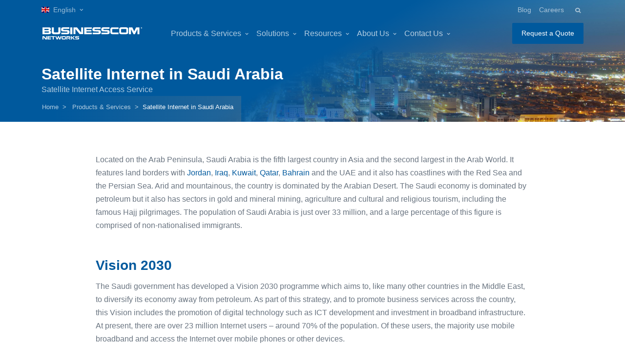

--- FILE ---
content_type: text/html
request_url: https://www.bcsatellite.net/satellite-internet-in-saudi-arabia/
body_size: 11614
content:
<!DOCTYPE html>
<html lang="en-US"><head><meta charset="utf-8"><meta http-equiv="x-ua-compatible" content="ie=edge"><meta name="description" content="BusinessCom Networks"><meta name="viewport" content="width=device-width, initial-scale=1, shrink-to-fit=no"><link rel="shortcut icon" href="https://www.bcsatellite.net/wp-content/themes/bcsatellite/resources/favicon.ico"><link media="all" href="https://www.bcsatellite.net/wp-content/cache/autoptimize/css/autoptimize_3ea1b98139ab9a62dfc0892988e344d1.css" rel="stylesheet"><title>Satellite Internet in Saudi Arabia | BusinessCom Networks</title><link rel="stylesheet" id="sage/font-awesome.css-css" href="https://www.bcsatellite.net/wp-content/themes/bcsatellite/dist/styles/icomoon/style.min.css" type="text/css" media="all"> <script defer type="text/javascript" src="https://www.bcsatellite.net/wp-includes/js/jquery/jquery.js"></script> <link rel="https://api.w.org/" href="https://www.bcsatellite.net/wp-json/"><link rel="EditURI" type="application/rsd+xml" title="RSD" href="https://www.bcsatellite.net/xmlrpc.php"><meta name="generator" content="WordPress 5.2.23"><link rel="canonical" href="https://www.bcsatellite.net/satellite-internet-in-saudi-arabia/"><link rel="shortlink" href="https://www.bcsatellite.net/"><link rel="alternate" type="application/json+oembed" href="https://www.bcsatellite.net/wp-json/oembed/1.0/embed"><link rel="alternate" type="text/xml+oembed" href="https://www.bcsatellite.net/wp-json/oembed/1.0/embed"><style type="text/css">.recentcomments a{display:inline !important;padding:0 !important;margin:0 !important;}</style><style type="text/css">.broken_link, a.broken_link {
	text-decoration: line-through;
}</style><link rel="icon" href="https://www.bcsatellite.net/wp-content/uploads/2019/09/cropped-site_icon_512_b45percent-32x32.jpg" sizes="32x32"><link rel="icon" href="https://www.bcsatellite.net/wp-content/uploads/2019/09/cropped-site_icon_512_b45percent-192x192.jpg" sizes="192x192"><link rel="apple-touch-icon-precomposed" href="https://www.bcsatellite.net/wp-content/uploads/2019/09/cropped-site_icon_512_b45percent-180x180.jpg"><meta name="msapplication-TileImage" content="https://www.bcsatellite.net/wp-content/uploads/2019/09/cropped-site_icon_512_b45percent-270x270.jpg"> <script>window.dataLayer = window.dataLayer || [];
    function gtag() { dataLayer.push(arguments); }

    function loadGtagScript() {
      var script = document.createElement('script');
      script.src = 'https://www.googletagmanager.com/gtag/js?id=AW-879785128';
      script.async = true;
      document.head.appendChild(script);

      gtag('js', new Date());
      gtag('config', 'AW-879785128');
      gtag('config', 'G-8SQG9RN8TW');
    }

    if ('requestIdleCallback' in window) {
      requestIdleCallback(loadGtagScript, { timeout: 2000 }); // max 2 sec
    } else {
      setTimeout(loadGtagScript, 1500); // fallback
    }</script> </head><body class="page-template page-template-template-products template-products page page-id-571 line-it-up app-data index-data singular-data page-data page-571-data page-satellite-internet-in-saudi-arabia-data template-products-data"><header id="header" class="u-header u-header-center-aligned-nav u-header--bg-transparent u-header--white-nav-links-md u-header--sub-menu-dark-bg-md u-header--abs-top" data-header-fix-moment="500" data-header-fix-effect="slide"><div class="u-header__section"><div id="searchPushTop" class="u-search-push-top"><div class="container position-relative"><div class="u-search-push-top__content"> <button type="button" class="close u-search-push-top__close-btn" aria-haspopup="true" aria-expanded="false" aria-controls="searchPushTop" data-unfold-type="jquery-slide" data-unfold-target="#searchPushTop"> <span aria-hidden="true">×</span> </button><form class="js-focus-state input-group input-group-lg" method="get" onsubmit="return search()" action="https://www.bcsatellite.net/"> <input type="search" class="form-control" placeholder="Search" value="" name="s" id="s" aria-label="Search"><div class="input-group-append"> <button type="submit" class="btn btn-primary">Search</button></div></form><div class="row d-none d-md-flex mt-7"><div class="col-sm-6"> <strong class="d-block mb-2">Quick Links</strong><div class="row"><div class="col-6"><div class="list-group list-group-transparent list-group-flush list-group-borderless"> <a class="list-group-item list-group-item-action" href="/satellite-internet-access/"> <span class="fas fa-angle-right list-group-icon"></span> Satellite Internet </a> <a class="list-group-item list-group-item-action" href="https://www.bcsatellite.net/idirect-solution/"> <span class="fas fa-angle-right list-group-icon"></span> iDirect Services </a> <a class="list-group-item list-group-item-action" href="https://www.bcsatellite.net/about-businesscom/"> <span class="fas fa-angle-right list-group-icon"></span> About </a> <a class="list-group-item list-group-item-action" href="https://www.bcsatellite.net/satellite-coverage-maps/"> <span class="fas fa-angle-right list-group-icon"></span> Coverage Maps </a> <a class="list-group-item list-group-item-action" href="https://www.bcsatellite.net/blog/"> <span class="fas fa-angle-right list-group-icon"></span> Blog </a></div></div><div class="col-6"><div class="list-group list-group-transparent list-group-flush list-group-borderless"> <a class="list-group-item list-group-item-action" href="https://portal.bcsatellite.net/" target="_blank"> <span class="fas fa-angle-right list-group-icon"></span> BusinessCom Portal </a> <a class="list-group-item list-group-item-action" href="https://www.bcsatellite.net/contact-technical-support/"> <span class="fas fa-angle-right list-group-icon"></span> Technical Support </a> <a class="list-group-item list-group-item-action" href="https://www.bcsatellite.net/request-a-quote/"> <span class="fas fa-angle-right list-group-icon"></span> Contact Us </a></div></div></div></div><div class="col-sm-6"><div class="rounded u-search-push-top__banner"><div class="d-flex align-items-center"><div class="u-search-push-top__banner-container"> <img class="d-none d-sm-inline-block img-fluid u-search-push-top__banner-img" src="https://www.bcsatellite.net/wp-content/themes/bcsatellite/resources/assets/img/mockups/img3.png" alt="Technical support" width="150" height="178"></div><div class="w-100"><div class="mb-4"> <strong class="d-block mb-4">For technical support</strong><p> <a href="mailto:support@bcsatellite.net">support@bcsatellite.net</a> <br>or call 1-855-VSAT-NOC</p></div> <a class="btn btn-xs btn-soft-success transition-3d-hover" href="https://www.bcsatellite.net/request-a-quote/"> Contact NOC <span class="fas fa-angle-right ml-2"></span> </a></div></div></div></div></div></div></div></div><div class="container u-header__hide-content pt-2"><div class="d-flex align-items-center"><div class="position-relative"> <a id="languageDropdownInvoker" class="dropdown-nav-link dropdown-toggle d-flex align-items-center" href="javascript:;" role="button" aria-controls="languageDropdown" aria-haspopup="true" aria-expanded="false" data-unfold-event="hover" data-unfold-target="#languageDropdown" data-unfold-type="css-animation" data-unfold-duration="300" data-unfold-delay="300" data-unfold-hide-on-scroll="true" data-unfold-animation-in="slideInUp" data-unfold-animation-out="fadeOut"> <img class="dropdown-item-icon" src="https://www.bcsatellite.net/wp-content/themes/bcsatellite/resources/assets/vendor/flag-icon-css/flags/4x3/gb.svg" alt="En Lang Icon" width="16" height="12"> <span class="d-inline-block d-sm-none">EN</span> <span class="d-none d-sm-inline-block">English</span> </a><div id="languageDropdown" class="dropdown-menu dropdown-unfold" aria-labelledby="languageDropdownInvoker"> <a class="dropdown-item active" href="https://www.bcsatellite.net/">English</a> <a class="dropdown-item" href="https://www.bcsatellite.net/fr/">Français</a> <a class="dropdown-item" href="https://www.bcsatellite.net/es/">Español</a></div></div><div class="ml-auto"><div class="d-inline-block d-sm-none position-relative mr-2"> <a id="jumpToDropdownInvoker" class="dropdown-nav-link dropdown-toggle d-flex align-items-center" href="javascript:;" role="button" aria-controls="jumpToDropdown" aria-haspopup="true" aria-expanded="false" data-unfold-event="hover" data-unfold-target="#jumpToDropdown" data-unfold-type="css-animation" data-unfold-duration="300" data-unfold-delay="300" data-unfold-hide-on-scroll="true" data-unfold-animation-in="slideInUp" data-unfold-animation-out="fadeOut"> Jump to </a><div id="jumpToDropdown" class="dropdown-menu dropdown-unfold" aria-labelledby="jumpToDropdownInvoker"> <a class="dropdown-item" href="https://www.bcsatellite.net/blog/">Blog</a> <a class="dropdown-item" href="https://www.bcsatellite.net/careers/">Careers</a></div></div><div class="d-none d-sm-inline-block ml-sm-auto"><ul class="list-inline mb-0"><li class="list-inline-item mr-0"> <a class="u-header__navbar-link" href="https://www.bcsatellite.net/blog/">Blog</a></li><li class="list-inline-item mr-0"> <a class="u-header__navbar-link" href="https://www.bcsatellite.net/careers/">Careers</a></li></ul></div></div><ul class="list-inline ml-2 mb-0"><li class="list-inline-item"> <a class="btn btn-xs btn-icon btn-text-secondary" href="javascript:;" role="button" aria-haspopup="true" aria-expanded="false" aria-controls="searchPushTop" data-unfold-type="jquery-slide" data-unfold-target="#searchPushTop"> <span class="fas fa-search btn-icon__inner"></span> </a></li></ul></div></div><div id="logoAndNav" class="container"><nav class="js-mega-menu navbar navbar-expand-md u-header__navbar u-header__navbar--no-space"><div class="u-header-center-aligned-nav__col"> <a class="navbar-brand u-header__navbar-brand u-header__navbar-brand-center u-header__navbar-brand-text-white" href="https://www.bcsatellite.net/" aria-label="BusinessCom"> <img src="https://www.bcsatellite.net/wp-content/themes/bcsatellite/resources/assets/svg/logos/BusinessCom-Logo-White.svg" alt="BusinessCom Logo" width="208" height="25"> </a> <button type="button" class="navbar-toggler btn u-hamburger u-hamburger--white" aria-label="Toggle navigation" aria-expanded="false" aria-controls="navBar" data-toggle="collapse" data-target="#navBar"> <span id="hamburgerTrigger" class="u-hamburger__box"> <span class="u-hamburger__inner"></span> </span> </button></div><div id="navBar" class="collapse navbar-collapse u-header__navbar-collapse"><ul class="navbar-nav u-header__navbar-nav"><li class="nav-item hs-has-mega-menu u-header__nav-item" data-event="hover" data-animation-in="slideInUp" data-animation-out="fadeOut" data-position="left"> <a id="productsServicesMegaMenu" class="nav-link u-header__nav-link u-header__nav-link-toggle" href="javascript:;" aria-haspopup="true" aria-expanded="false">Products & Services</a><div class="hs-mega-menu w-100 u-header__sub-menu" aria-labelledby="productsServicesMegaMenu"><div class="row no-gutters"><div class="d-none d-lg-block col-lg-6"><div class="lazyload u-header__banner" data-bg="https://www.bcsatellite.net/wp-content/themes/bcsatellite/resources/assets/img/spaceflight/0_ASTRAsatelites_fin_M.jpg" style="background-image: url(data:image/svg+xml,%3Csvg%20xmlns=%22http://www.w3.org/2000/svg%22%20viewBox=%220%200%20500%20300%22%3E%3C/svg%3E);"><div class="u-header__banner-content"><div class="mb-4"> <span class="u-header__banner-title">iDirect Broadband</span><p class="u-header__banner-text">Satellite Internet connectivity via C, Ku and Ka frequency
 bands.</p></div> <a class="btn btn-primary btn-sm transition-3d-hover" href="https://www.bcsatellite.net/idirect-broadband/">Learn More <span class="fas fa-angle-right ml-2"></span></a></div></div></div><div class="col-lg-6"><div class="row u-header__mega-menu-wrapper"><div class="col-sm-6 mb-3 mb-sm-0"> <span class="u-header__sub-menu-title">Satellite Connectivity Services</span><ul id="menu-header-products-1" class="u-header__sub-menu-nav-group mb-3"><li id="menu-item-5772" class="menu-item menu-item-type-custom menu-item-object-custom menu-item-5772"><a href="/idirect-broadband/" class="nav-link u-header__sub-menu-nav-link">iDirect Broadband</a></li><li id="menu-item-8469" class="menu-item menu-item-type-custom menu-item-object-custom menu-item-8469"><a href="/oneweb/" class="nav-link u-header__sub-menu-nav-link">OneWeb</a></li><li id="menu-item-7377" class="menu-item menu-item-type-post_type menu-item-object-page menu-item-7377"><a href="https://www.bcsatellite.net/on-the-move-services/" class="nav-link u-header__sub-menu-nav-link">On-the-Move Services</a></li><li id="menu-item-5774" class="menu-item menu-item-type-custom menu-item-object-custom menu-item-5774"><a href="/private-networks-and-vno/" class="nav-link u-header__sub-menu-nav-link">Private Networks & VNO</a></li><li id="menu-item-5775" class="menu-item menu-item-type-custom menu-item-object-custom menu-item-5775"><a href="/hubless-mesh-networks/" class="nav-link u-header__sub-menu-nav-link">Hubless Mesh</a></li><li id="menu-item-5776" class="menu-item menu-item-type-custom menu-item-object-custom menu-item-5776"><a href="/dedicated-bandwidth/" class="nav-link u-header__sub-menu-nav-link">Dedicated Bandwidth Services (DVB-S2X, SCPC)</a></li><li id="menu-item-5777" class="menu-item menu-item-type-custom menu-item-object-custom menu-item-5777"><a href="/inclined-orbit/" class="nav-link u-header__sub-menu-nav-link">Inclined Orbit</a></li></ul> <span class="u-header__sub-menu-title">Terrestrial</span><ul id="menu-header-products-2" class="u-header__sub-menu-nav-group mb-3"><li id="menu-item-5780" class="menu-item menu-item-type-custom menu-item-object-custom menu-item-5780"><a href="/products-services/iplc-iepl/" class="nav-link u-header__sub-menu-nav-link">IPLC/IEPL</a></li><li id="menu-item-5781" class="menu-item menu-item-type-custom menu-item-object-custom menu-item-5781"><a href="/products-services/sd-wan-over-satellite/" class="nav-link u-header__sub-menu-nav-link">SD-WAN</a></li></ul></div><div class="col-sm-6"> <span class="u-header__sub-menu-title">Misc Services</span><ul id="menu-header-products-3" class="u-header__sub-menu-nav-group mb-3"><li id="menu-item-10121" class="menu-item menu-item-type-post_type menu-item-object-page menu-item-10121"><a href="https://www.bcsatellite.net/satellite-m2m-and-iot-services/" class="nav-link u-header__sub-menu-nav-link">IoT and M2M Connectivity</a></li><li id="menu-item-5783" class="menu-item menu-item-type-custom menu-item-object-custom menu-item-5783"><a href="/products-services/playout-service/" class="nav-link u-header__sub-menu-nav-link">Linear Playout</a></li><li id="menu-item-5785" class="menu-item menu-item-type-custom menu-item-object-custom menu-item-5785"><a href="/products-services/sentinel-bandwidth-management-and-optimization/" class="nav-link u-header__sub-menu-nav-link">Sentinel Bandwidth Management & Optimization</a></li><li id="menu-item-10122" class="menu-item menu-item-type-post_type menu-item-object-page menu-item-10122"><a href="https://www.bcsatellite.net/uav-and-drone-connectivity/" class="nav-link u-header__sub-menu-nav-link">UAV and Drone Connectivity</a></li></ul> <span class="u-header__sub-menu-title"></span></div></div></div></div></div></li><li class="nav-item hs-has-mega-menu u-header__nav-item" data-event="hover" data-animation-in="slideInUp" data-animation-out="fadeOut" data-max-width="500px" data-position="right"> <a id="solutionsMegaMenu" class="nav-link u-header__nav-link u-header__nav-link-toggle" href="javascript:;" aria-haspopup="true" aria-expanded="false">Solutions</a><div class="hs-mega-menu u-header__sub-menu u-header__mega-menu-position-right-fix" aria-labelledby="solutionsMegaMenu"><div class="u-header__mega-menu-wrapper"> <span class="u-header__sub-menu-title">Satellite Connectivity For</span><div class="row"><div class="col-sm-6"><ul id="menu-header-solutions-1" class="u-header__sub-menu-nav-group"><li id="menu-item-5760" class="menu-item menu-item-type-custom menu-item-object-custom menu-item-5760"><a href="/enterprise/" class="nav-link u-header__sub-menu-nav-link">Enterprise</a></li><li id="menu-item-5761" class="menu-item menu-item-type-custom menu-item-object-custom menu-item-5761"><a href="/government-military/" class="nav-link u-header__sub-menu-nav-link">Government</a></li><li id="menu-item-8274" class="menu-item menu-item-type-custom menu-item-object-custom menu-item-8274"><a href="/deep-space-and-interplanetary/" class="nav-link u-header__sub-menu-nav-link">Deep Space and Interplanetary</a></li><li id="menu-item-5762" class="menu-item menu-item-type-custom menu-item-object-custom menu-item-5762"><a href="/internet-service-providers/" class="nav-link u-header__sub-menu-nav-link">ISPs</a></li></ul></div><div class="col-sm-6"><ul id="menu-header-solutions-2" class="u-header__sub-menu-nav-group"><li id="menu-item-5764" class="menu-item menu-item-type-custom menu-item-object-custom menu-item-5764"><a href="/oil-and-gas/" class="nav-link u-header__sub-menu-nav-link">Oil & Gas</a></li><li id="menu-item-5765" class="menu-item menu-item-type-custom menu-item-object-custom menu-item-5765"><a href="/mobile-operators/" class="nav-link u-header__sub-menu-nav-link">MNOs</a></li><li id="menu-item-5766" class="menu-item menu-item-type-custom menu-item-object-custom menu-item-5766"><a href="/telemedicine/" class="nav-link u-header__sub-menu-nav-link">Healthcare</a></li><li id="menu-item-5767" class="menu-item menu-item-type-custom menu-item-object-custom menu-item-5767"><a href="/satellite-internet-access/" class="nav-link u-header__sub-menu-nav-link">Satellite Internet Access</a></li><li id="menu-item-8276" class="menu-item menu-item-type-custom menu-item-object-custom menu-item-8276"><a href="/maritime-services/" class="nav-link u-header__sub-menu-nav-link">Maritime</a></li><li id="menu-item-9769" class="menu-item menu-item-type-custom menu-item-object-custom menu-item-9769"><a href="/mining/" class="nav-link u-header__sub-menu-nav-link">Mining</a></li></ul></div></div></div><div class="u-header__product-banner"><div class="d-flex align-items-end"><div class="bsc-img-168 mr-4 pl-4"> <noscript><img class="d-none d-md-inline-block img-fluid" src="https://www.bcsatellite.net/wp-content/themes/bcsatellite/resources/assets/img/spaceflight/FMA300.png" alt="For Current VSAT Users" width="300" height="306"></noscript><img class="lazyload d-none d-md-inline-block img-fluid" src="data:image/svg+xml,%3Csvg%20xmlns=%22http://www.w3.org/2000/svg%22%20viewBox=%220%200%20300%20306%22%3E%3C/svg%3E" data-src="https://www.bcsatellite.net/wp-content/themes/bcsatellite/resources/assets/img/spaceflight/FMA300.png" alt="For Current VSAT Users" width="300" height="306"></div><div class="u-header__product-banner-content"><div class="mb-4"> <span class="u-header__product-banner-title text-white">Current VSAT Users</span><p class="u-header__product-banner-text">Let's discuss how we can optimize your monthly recurring cost.</p></div> <a class="btn btn-primary btn-sm transition-3d-hover" href="https://www.bcsatellite.net/request-a-quote/">Learn More <span class="fas fa-angle-right ml-2"></span></a></div></div></div></div></li><li class="nav-item hs-has-mega-menu u-header__nav-item" data-event="hover" data-animation-in="slideInUp" data-animation-out="fadeOut" data-max-width="560px" data-position="right"> <a id="resourcesMegaMenu" class="nav-link u-header__nav-link u-header__nav-link-toggle" href="javascript:;" aria-haspopup="true" aria-expanded="false">Resources</a><div class="hs-mega-menu u-header__sub-menu" aria-labelledby="resourcesMegaMenu" style="min-width: 600px;"><div class="u-header__promo-item"> <a class="u-header__promo-link" href="https://portal.bcsatellite.net/" target="_blank"><div class="media align-items-center"> <noscript><img class="u-header__promo-icon" src="https://www.bcsatellite.net/wp-content/themes/bcsatellite/resources/assets/svg/icons/icon-8.svg" alt="BusinessCom Portal Icon" width="44" height="44"></noscript><img class="lazyload u-header__promo-icon" src="data:image/svg+xml,%3Csvg%20xmlns=%22http://www.w3.org/2000/svg%22%20viewBox=%220%200%2044%2044%22%3E%3C/svg%3E" data-src="https://www.bcsatellite.net/wp-content/themes/bcsatellite/resources/assets/svg/icons/icon-8.svg" alt="BusinessCom Portal Icon" width="44" height="44"><div class="media-body"> <span class="u-header__promo-title"> BusinessCom Portal <span class="badge badge-primary badge-pill ml-1">v2.4</span> </span> <small class="u-header__promo-text">Manage your satellite connections with us (existing customers only) </small></div></div> </a></div><div class="u-header__promo-item"> <a class="u-header__promo-link" href="https://www.bcsatellite.net/brochures/"><div class="media align-items-center"> <noscript><img class="u-header__promo-icon" src="https://www.bcsatellite.net/wp-content/themes/bcsatellite/resources/assets/svg/icons/icon-2.svg" alt="Brochures and Specification Sheets Icon" width="44" height="44"></noscript><img class="lazyload u-header__promo-icon" src="data:image/svg+xml,%3Csvg%20xmlns=%22http://www.w3.org/2000/svg%22%20viewBox=%220%200%2044%2044%22%3E%3C/svg%3E" data-src="https://www.bcsatellite.net/wp-content/themes/bcsatellite/resources/assets/svg/icons/icon-2.svg" alt="Brochures and Specification Sheets Icon" width="44" height="44"><div class="media-body"> <span class="u-header__promo-title"> Brochures and Specification Sheets </span> <small class="u-header__promo-text">Information on BusinessCom products and services</small></div></div> </a></div><div class="u-header__promo-item"> <a class="u-header__promo-link" href="https://www.bcsatellite.net/satellite-coverage-maps/"><div class="media align-items-center"> <noscript><img class="u-header__promo-icon" src="https://www.bcsatellite.net/wp-content/themes/bcsatellite/resources/assets/svg/icons/icon-1.svg" alt="Satellite Coverage Maps Icon" width="44" height="44"></noscript><img class="lazyload u-header__promo-icon" src="data:image/svg+xml,%3Csvg%20xmlns=%22http://www.w3.org/2000/svg%22%20viewBox=%220%200%2044%2044%22%3E%3C/svg%3E" data-src="https://www.bcsatellite.net/wp-content/themes/bcsatellite/resources/assets/svg/icons/icon-1.svg" alt="Satellite Coverage Maps Icon" width="44" height="44"><div class="media-body"> <span class="u-header__promo-title">Satellite Coverage Maps</span> <small class="u-header__promo-text">EIRP and G/T coverage maps of our satellite fleet</small></div></div> </a></div><div class="u-header__promo-item"> <a class="u-header__promo-link" href="https://www.bcsatellite.net/blog/"><div class="media align-items-center"> <noscript><img class="u-header__promo-icon" src="https://www.bcsatellite.net/wp-content/themes/bcsatellite/resources/assets/svg/icons/icon-7.svg" alt="Blog Icon" width="44" height="44"></noscript><img class="lazyload u-header__promo-icon" src="data:image/svg+xml,%3Csvg%20xmlns=%22http://www.w3.org/2000/svg%22%20viewBox=%220%200%2044%2044%22%3E%3C/svg%3E" data-src="https://www.bcsatellite.net/wp-content/themes/bcsatellite/resources/assets/svg/icons/icon-7.svg" alt="Blog Icon" width="44" height="44"><div class="media-body"> <span class="u-header__promo-title">Blog</span> <small class="u-header__promo-text">Our latest articles on satellite telecommunications and
 space industry</small></div></div> </a></div><div class="u-header__promo-footer"><div class="row no-gutters"><div class="col-6"><div class="u-header__promo-footer-item"> <small class="text-muted d-block">For technical support</small> <a class="small" href="https://www.bcsatellite.net/contact-technical-support/"> Contact BusinessCom NOC </a></div></div><div class="col-6 u-header__promo-footer-ver-divider"><div class="u-header__promo-footer-item"> <small class="text-muted d-block">Have a question?</small> <a class="small" href="https://www.bcsatellite.net/request-a-quote/"> Contact us </a></div></div></div></div></div></li><li class="nav-item hs-has-mega-menu u-header__nav-item" data-event="hover" data-animation-in="slideInUp" data-animation-out="fadeOut" data-max-width="440px" data-position="right"> <a id="aboutMegaMenu" class="nav-link u-header__nav-link u-header__nav-link-toggle" href="javascript:;" aria-haspopup="true" aria-expanded="false">About Us</a><div class="hs-mega-menu u-header__sub-menu u-header__mega-menu-position-right-fix" aria-labelledby="aboutMegaMenu"><div class="u-header__mega-menu-wrapper"> <span class="u-header__sub-menu-title">About BusinessCom</span><div class="row"><div class="col-sm-6"><ul id="menu-header-about-1" class="u-header__sub-menu-nav-group"><li id="menu-item-5768" class="menu-item menu-item-type-custom menu-item-object-custom menu-item-5768"><a href="/about-overview/" class="nav-link u-header__sub-menu-nav-link">Overview</a></li><li id="menu-item-5769" class="menu-item menu-item-type-custom menu-item-object-custom menu-item-5769"><a href="/executive-team/" class="nav-link u-header__sub-menu-nav-link">Executive Team</a></li><li id="menu-item-5770" class="menu-item menu-item-type-custom menu-item-object-custom menu-item-5770"><a href="/our-infrastructure/" class="nav-link u-header__sub-menu-nav-link">Our Infrastructure</a></li></ul></div><div class="col-sm-6"><ul id="menu-header-about-2" class="u-header__sub-menu-nav-group"><li id="menu-item-5771" class="menu-item menu-item-type-custom menu-item-object-custom menu-item-5771"><a href="/social-responsibility/" class="nav-link u-header__sub-menu-nav-link">Social Responsibility Programs</a></li></ul></div></div></div></div></li><li class="nav-item hs-has-mega-menu u-header__nav-item" data-event="hover" data-animation-in="slideInUp" data-animation-out="fadeOut" data-max-width="600px" data-position="right"> <a id="contactMegaMenu" class="nav-link u-header__nav-link u-header__nav-link-toggle" href="javascript:;" aria-haspopup="true" aria-expanded="false">Contact Us</a><div class="hs-mega-menu w-100 u-header__sub-menu" aria-labelledby="contactMegaMenu"><div class="row no-gutters"><div class="col-md-6"><div class="u-header__promo-item"> <a class="u-header__promo-link" href="https://www.bcsatellite.net/request-a-quote/"><div class="media align-items-center"> <noscript><img class="u-header__promo-icon" src="https://www.bcsatellite.net/wp-content/themes/bcsatellite/resources/assets/svg/icons/icon-24.svg" alt="Request More Information Icon" width="44" height="44"></noscript><img class="lazyload u-header__promo-icon" src="data:image/svg+xml,%3Csvg%20xmlns=%22http://www.w3.org/2000/svg%22%20viewBox=%220%200%2044%2044%22%3E%3C/svg%3E" data-src="https://www.bcsatellite.net/wp-content/themes/bcsatellite/resources/assets/svg/icons/icon-24.svg" alt="Request More Information Icon" width="44" height="44"><div class="media-body"> <span class="u-header__promo-title">Request More Information</span> <small class="u-header__promo-text">Tell us about your requirements</small></div></div> </a></div><div class="u-header__promo-item"> <a class="u-header__promo-link" href="https://www.bcsatellite.net/partnership-application/"><div class="media align-items-center"> <noscript><img class="u-header__promo-icon" src="https://www.bcsatellite.net/wp-content/themes/bcsatellite/resources/assets/svg/icons/icon-19.svg" alt="Partnership Application Icon" width="44" height="44"></noscript><img class="lazyload u-header__promo-icon" src="data:image/svg+xml,%3Csvg%20xmlns=%22http://www.w3.org/2000/svg%22%20viewBox=%220%200%2044%2044%22%3E%3C/svg%3E" data-src="https://www.bcsatellite.net/wp-content/themes/bcsatellite/resources/assets/svg/icons/icon-19.svg" alt="Partnership Application Icon" width="44" height="44"><div class="media-body"> <span class="u-header__promo-title">Partnership Application</span> <small class="u-header__promo-text">Become our Value-Added Reseller or agent</small></div></div> </a></div><div class="u-header__promo-item"> <a class="u-header__promo-link" href="https://www.bcsatellite.net/contact-technical-support/"><div class="media align-items-center"> <noscript><img class="u-header__promo-icon" src="https://www.bcsatellite.net/wp-content/themes/bcsatellite/resources/assets/svg/icons/icon-18.svg" alt="Technical Support Icon" width="44" height="44"></noscript><img class="lazyload u-header__promo-icon" src="data:image/svg+xml,%3Csvg%20xmlns=%22http://www.w3.org/2000/svg%22%20viewBox=%220%200%2044%2044%22%3E%3C/svg%3E" data-src="https://www.bcsatellite.net/wp-content/themes/bcsatellite/resources/assets/svg/icons/icon-18.svg" alt="Technical Support Icon" width="44" height="44"><div class="media-body"> <span class="u-header__promo-title">Technical Support</span> <small class="u-header__promo-text">Network Operations Center</small></div></div> </a></div></div><div class="col-md-6 u-header__promo"> <a class="d-block u-header__promo-inner" href="https://www.bcsatellite.net/uhp-broadband/"><div class="d-none d-sm-block position-relative"> <noscript><img class="img-fluid rounded mb-3" src="https://www.bcsatellite.net/wp-content/themes/bcsatellite/resources/assets/img/spaceflight/uhp.png" alt="New" width="300" height="80"></noscript><img class="lazyload img-fluid rounded mb-3" src="data:image/svg+xml,%3Csvg%20xmlns=%22http://www.w3.org/2000/svg%22%20viewBox=%220%200%20300%2080%22%3E%3C/svg%3E" data-src="https://www.bcsatellite.net/wp-content/themes/bcsatellite/resources/assets/img/spaceflight/uhp.png" alt="New" width="300" height="80"> <span class="badge badge-success badge-pill badge-pos shadow-sm" style="top: 0; right: 0;">New</span></div> <span class="text-secondary font-size-1">Inquire about our new UHP Broadband service with pan-African coverage.</span> </a></div></div></div></li><li class="nav-item u-header__nav-item d-md-none pt-3 pb-2"> <a class="btn btn-sm btn-primary transition-3d-hover" href="https://www.bcsatellite.net/request-a-quote/">Request a Quote</a></li></ul></div><div class="u-header-center-aligned-nav__col u-header-center-aligned-nav__col-last-item inq-btn"> <a class="btn btn-sm btn-primary transition-3d-hover" href="https://www.bcsatellite.net/request-a-quote/">Request a Quote</a></div></nav></div></div></header><main id="content"><div class="lazyload position-relative gradient-overlay-half-dark-v6   bg-img-hero" data-bg="https://www.bcsatellite.net/wp-content/uploads/2019/06/satellite-internet-in-saudi-arabia-e1561816677197.jpg" style="background-image: url(data:image/svg+xml,%3Csvg%20xmlns=%22http://www.w3.org/2000/svg%22%20viewBox=%220%200%20500%20300%22%3E%3C/svg%3E);  background-size: cover; background-position:right;"><div class="container space-top-3"><div class="row align-items-md-center"><div class="col-12"><div class="media"><div><h1 class="h2 text-white font-weight-semi-bold" style="margin:0;">Satellite Internet in Saudi Arabia</h1><p class="text-white-70" style="margin-top: -6px; margin-bottom: 0px;"> Satellite Internet Access Service</p></div></div></div><nav aria-label="breadcrumb" class="small gradient-overlay-half-dark-v4"><ol class="breadcrumb breadcrumb-white"><li class="breadcrumb-item"> <a class="breadcrumb-link" href="https://www.bcsatellite.net/">Home</a></li><li class="breadcrumb-item"> <a class="breadcrumb-link" href="/products-services/">Products & Services</a></li><li class="breadcrumb-item active" aria-current="page">Satellite Internet in Saudi Arabia</li></ol></nav></div></div></div><div class="container space-2 u-content text-secondary"><div class="w-lg-80 mx-auto"><div class="mb-5"><p>Located on the Arab Peninsula, Saudi Arabia is the fifth largest country in Asia and the second largest in the Arab World. It features land borders with <a href="https://www.bcsatellite.net/satellite-internet-in-jordan/">Jordan</a>, <a href="https://www.bcsatellite.net/satellite-internet-in-saudi-arabia/">Iraq</a>, <a href="https://www.bcsatellite.net/satellite-internet-in-kuwait/">Kuwait</a>, <a href="https://www.bcsatellite.net/satellite-internet-in-qatar/">Qatar</a>, <a href="https://www.bcsatellite.net/satellite-internet-in-bahrain/">Bahrain</a> and the UAE and it also has coastlines with the Red Sea and the Persian Sea. Arid and mountainous, the country is dominated by the Arabian Desert. The Saudi economy is dominated by petroleum but it also has sectors in gold and mineral mining, agriculture and cultural and religious tourism, including the famous Hajj pilgrimages. The population of Saudi Arabia is just over 33 million, and a large percentage of this figure is comprised of non-nationalised immigrants.</p><h3 class="text-primary font-weight-semi-bold space-top-1">Vision 2030</h3><p>The Saudi government has developed a Vision 2030 programme which aims to, like many other countries in the Middle East, to diversify its economy away from petroleum. As part of this strategy, and to promote business services across the country, this Vision includes the promotion of digital technology such as ICT development and investment in broadband infrastructure. At present, there are over 23 million Internet users – around 70% of the population. Of these users, the majority use mobile broadband and access the Internet over mobile phones or other devices.</p><p>Despite the relatively high level of Internet penetration in Saudi Arabia, there is a need to improve access to Internet services in rural areas. By implementing better access to the Internet, the government will be able to expand its range of services to rural areas, delivering government services and critical e-health, -e-education and e-commerce solutions. Easy Internet access in turn will stimulate education, growth and prosperity and help to drive the country forward to meet its 2030 goals. The challenge arises when fibre or other terrestrial technologies must be used to provide these areas with high speed connectivity as it becomes extremely expensive to cover such a large country in this way.</p><h3 class="text-primary font-weight-semi-bold space-top-1">BusinessCom Services for Saudi Arabian Clients</h3><p>BusinessCom can enable this acceleration in Internet access in a cost effective way across Saudi Arabia through its satellite broadband Internet solution. The solution can meet the requirements of a wide range of users, from households to businesses to government and military. The installation of a VSAT requires a just a power source and a clear line of sight to a satellite. No other infrastructure is needed, so this may be deployed anywhere, even in the most remote areas. The solution is turn-key and customised to user requirements by BusinessCom’s team of experts. The system also features excellent Quality of Service and technical support and guaranteed Service Level Agreements. VSAT-based solutions enable the full variety of applications such as VoIP, video conferencing, IP data exchange and streaming. With the rapid adoption of mobile broadband, VSAT-based solutions can also be obtained from BusinessCom to enable Mobile Network Operators to extend their mobile 2G, 3G and 4Gnetworks out to more remote regions of the country cost-effectively and quickly enabling them to capture a larger subscriber base.</p><p>BusinessCom Networks provide extensive solutions that can quickly bridge gaps in connectivity across Saudi Arabia, yet at a price that is affordable and with no compromise on quality. Speak to us to find out how we can help you to achieve your communications goals.</p><h3 class="text-primary font-weight-semi-bold space-top-1">Key features</h3><p>Key differentiators of BusinessCom VSAT services in Saudi Arabia are:</p><ul class="text-secondary pl-3"><li> Broadband Internet access</li><li> Toll quality VoIP and Videoconferencing with CIR</li><li> Reliable SLA through FDMA and D-TDMA</li><li> Star, Mesh and hybrid Star/Mesh topology networks</li><li> Full support of accelerated VPN, CITRIX, ERM and other business applications</li><li> Highly secure operation with optional AES embedded encryption</li><li> Global C-Band coverage and sub-Sahara Ku-Band</li><li> Landing at top tier redundant IP facilities in Western Europe and United States</li><li> Sentinel-based QoS, bandwidth management and optimization platform</li></ul></div></div></div></main><div class="bg-primary text-white text-center"><div class="container space-1"> <span class="h6 d-block d-lg-inline-block font-weight-light mb-lg-0"> <span class="font-weight-semi-bold">Need a satellite connection? Contact us to discuss your requirements.</span> </span> <a class="btn btn-sm btn-white transition-3d-hover font-weight-normal ml-2" href="https://www.bcsatellite.net/request-a-quote/">Request More Information</a></div></div><div class="w-100 gradient-half-primary-v3"><div class="container space-2"><div class="js-slick-carousel u-slick u-slick--equal-height u-slick--gutters-2 mb-3 js-slick-custom" data-slides-show="3" data-slides-scroll="1" data-responsive='[{
 "breakpoint": 1200,
 "settings": {
 "slidesToShow": 3
 }
 }, {
 "breakpoint": 992,
 "settings": {
 "slidesToShow": 2
 }
 }, {
 "breakpoint": 768,
 "settings": {
 "slidesToShow": 2
 }
 }, {
 "breakpoint": 554,
 "settings": {
 "slidesToShow": 1
 }
 }]'><div class="js-slide card border-0 mb-3"><div class="h-100"><div class="card-body p-5"><figure id="icon21" class="svg-preloader ie-height-56 w-100 max-width-8 mb-4"> <noscript><img class="js-svg-injector" src="https://www.bcsatellite.net/wp-content/themes/bcsatellite/resources/assets/svg/icons/icon-29.svg" alt="Relevant Information" data-parent="#icon21"></noscript><img class="lazyload js-svg-injector" src="data:image/svg+xml,%3Csvg%20xmlns=%22http://www.w3.org/2000/svg%22%20viewBox=%220%200%20210%20140%22%3E%3C/svg%3E" data-src="https://www.bcsatellite.net/wp-content/themes/bcsatellite/resources/assets/svg/icons/icon-29.svg" alt="Relevant Information" data-parent="#icon21"></figure><h2 class="h5"> Relevant Information</h2><ul class="list-unstyled"><li class="pb-3"> <a class="link-muted" href="https://www.bcsatellite.net/sentinel-bandwidth-management-and-optimization/">Sentinel Bandwidth Management & Optimisation</a></li></ul></div></div></div><div class="js-slide card border-0 mb-3"><div class="h-100"><div class="card-body p-5"><figure id="icon2" class="svg-preloader ie-height-56 w-100 max-width-8 mb-4"> <noscript><img class="js-svg-injector" src="https://www.bcsatellite.net/wp-content/themes/bcsatellite/resources/assets/svg/icons/icon-2.svg" alt="Brochures" data-parent="#icon2"></noscript><img class="lazyload js-svg-injector" src="data:image/svg+xml,%3Csvg%20xmlns=%22http://www.w3.org/2000/svg%22%20viewBox=%220%200%20210%20140%22%3E%3C/svg%3E" data-src="https://www.bcsatellite.net/wp-content/themes/bcsatellite/resources/assets/svg/icons/icon-2.svg" alt="Brochures" data-parent="#icon2"></figure><h2 class="h5"> Brochures</h2><ul class="list-unstyled"><li class="pb-3"> <a class="link-muted" href="https://www.bcsatellite.net/about-businesscom/">About BusinessCom</a></li></ul></div></div></div><div class="js-slide card border-0 mb-3"><div class="h-100"><div class="card-body p-5"><figure id="icon4" class="svg-preloader ie-height-56 w-100 max-width-8 mb-4"> <noscript><img class="js-svg-injector" src="https://www.bcsatellite.net/wp-content/themes/bcsatellite/resources/assets/svg/icons/icon-1.svg" alt="SVG" data-parent="#icon4"></noscript><img class="lazyload js-svg-injector" src="data:image/svg+xml,%3Csvg%20xmlns=%22http://www.w3.org/2000/svg%22%20viewBox=%220%200%20210%20140%22%3E%3C/svg%3E" data-src="https://www.bcsatellite.net/wp-content/themes/bcsatellite/resources/assets/svg/icons/icon-1.svg" alt="SVG" data-parent="#icon4"></figure><h2 class="h5"> Resources</h2><ul class="list-unstyled"><li class="pb-3"> <a class="link-muted" href="https://portal.bcsatellite.net">BusinessCom Portal</a></li><li class="pb-3"> <a class="link-muted" href="https://www.bcsatellite.net/satellite-coverage-maps/">Satellite Coverage Maps</a></li></ul></div></div></div></div></div></div><div class=""><div class="container space-2"><div class="w-md-80 w-lg-75 text-center mx-md-auto"><h4><span class="font-weight-semi-bold">Related Blog Articles</span></h4></div><div class="js-slick-carousel u-slick u-slick--equal-height u-slick--gutters-2" data-slides-show="3" data-slides-scroll="1" data-pagi-classes="text-center u-slick__pagination mt-3 mb-0" data-responsive='[{
 "breakpoint": 1200,
 "settings": {
 "slidesToShow": 3
 }
 }, {
 "breakpoint": 992,
 "settings": {
 "slidesToShow": 2
 }
 }, {
 "breakpoint": 768,
 "settings": {
 "slidesToShow": 2
 }
 }, {
 "breakpoint": 554,
 "settings": {
 "slidesToShow": 1
 }
 }]'><div class="js-slide card border-0 mb-3 h-100"><div class="card-body pt-5 px-5 pb-0"><div class="mb-5" style="overflow: hidden;"> <a href="https://www.bcsatellite.net/blog/lasers-for-long-distance-communications/"> <noscript><img class="img-fluid rounded" src="https://www.bcsatellite.net/wp-content/uploads/2017/11/lasers-for-long-distance-communications-80-500x280.jpg" alt="Lasers for Long Distance Communications" width="296" height="166"></noscript><img class="lazyload img-fluid rounded" src="data:image/svg+xml,%3Csvg%20xmlns=%22http://www.w3.org/2000/svg%22%20viewBox=%220%200%20296%20166%22%3E%3C/svg%3E" data-src="https://www.bcsatellite.net/wp-content/uploads/2017/11/lasers-for-long-distance-communications-80-500x280.jpg" alt="Lasers for Long Distance Communications" width="296" height="166"> </a></div> <small class="d-block text-muted mb-2">Nov 06, 2017</small><h5 class="text-primary font-weight-semi-bold"> <a class="h-60px d-block overflow-hidden" href="https://www.bcsatellite.net/blog/lasers-for-long-distance-communications/">Lasers for Long Distance Communications</a></h5><p style="display: none;"> <a class="btn btn-xs btn-gray btn-pill mb-1" href="https://www.bcsatellite.net/tag/future-technologies/"> Future Technologies </a></p><p class="h-72px overflow-hidden"> <a href="https://www.bcsatellite.net/blog/lasers-for-long-distance-communications/" class="text-muted">When NASA communicates with its spacecraft in deep space, they use radio signals, which are somewhat…</a></p></div></div><div class="js-slide card border-0 mb-3 h-100"><div class="card-body pt-5 px-5 pb-0"><div class="mb-5" style="overflow: hidden;"> <a href="https://www.bcsatellite.net/blog/comtech-wgs-modem-achieves-certification-for-o3b-mpower-operations/"> <noscript><img class="img-fluid rounded" src="https://www.bcsatellite.net/wp-content/uploads/2025/09/CSM-img.webp" alt="Comtech WGS Modem Achieves Certification for O3b mPOWER Operations" width="296" height="166"></noscript><img class="lazyload img-fluid rounded" src="data:image/svg+xml,%3Csvg%20xmlns=%22http://www.w3.org/2000/svg%22%20viewBox=%220%200%20296%20166%22%3E%3C/svg%3E" data-src="https://www.bcsatellite.net/wp-content/uploads/2025/09/CSM-img.webp" alt="Comtech WGS Modem Achieves Certification for O3b mPOWER Operations" width="296" height="166"> </a></div> <small class="d-block text-muted mb-2">Sep 14, 2025</small><h5 class="text-primary font-weight-semi-bold"> <a class="h-60px d-block overflow-hidden" href="https://www.bcsatellite.net/blog/comtech-wgs-modem-achieves-certification-for-o3b-mpower-operations/">Comtech WGS Modem Achieves Certification for O3b mPOWER Operations</a></h5><p style="display: none;"> <a class="btn btn-xs btn-gray btn-pill mb-1" href="https://www.bcsatellite.net/tag/comtech/"> Comtech </a> <a class="btn btn-xs btn-gray btn-pill mb-1" href="https://www.bcsatellite.net/tag/future-technologies/"> Future Technologies </a> <a class="btn btn-xs btn-gray btn-pill mb-1" href="https://www.bcsatellite.net/tag/meo/"> MEO </a> <a class="btn btn-xs btn-gray btn-pill mb-1" href="https://www.bcsatellite.net/tag/military/"> Military </a> <a class="btn btn-xs btn-gray btn-pill mb-1" href="https://www.bcsatellite.net/tag/ses/"> SES </a></p><p class="h-72px overflow-hidden"> <a href="https://www.bcsatellite.net/blog/comtech-wgs-modem-achieves-certification-for-o3b-mpower-operations/" class="text-muted">Comtech Telecommunications has achieved a major milestone in the satellite communications industry with…</a></p></div></div><div class="js-slide card border-0 mb-3 h-100"><div class="card-body pt-5 px-5 pb-0"><div class="mb-5" style="overflow: hidden;"> <a href="https://www.bcsatellite.net/blog/ses-launches-next-two-o3b-mpower-satellites/"> <noscript><img class="img-fluid rounded" src="https://www.bcsatellite.net/wp-content/uploads/2022/03/SDS-HEAD-500x280.jpg" alt="SES Launches Next Two O3b mPOWER Satellites" width="296" height="166"></noscript><img class="lazyload img-fluid rounded" src="data:image/svg+xml,%3Csvg%20xmlns=%22http://www.w3.org/2000/svg%22%20viewBox=%220%200%20296%20166%22%3E%3C/svg%3E" data-src="https://www.bcsatellite.net/wp-content/uploads/2022/03/SDS-HEAD-500x280.jpg" alt="SES Launches Next Two O3b mPOWER Satellites" width="296" height="166"> </a></div> <small class="d-block text-muted mb-2">Nov 13, 2023</small><h5 class="text-primary font-weight-semi-bold"> <a class="h-60px d-block overflow-hidden" href="https://www.bcsatellite.net/blog/ses-launches-next-two-o3b-mpower-satellites/">SES Launches Next Two O3b mPOWER Satellites</a></h5><p style="display: none;"> <a class="btn btn-xs btn-gray btn-pill mb-1" href="https://www.bcsatellite.net/tag/americas/"> Americas </a></p><p class="h-72px overflow-hidden"> <a href="https://www.bcsatellite.net/blog/ses-launches-next-two-o3b-mpower-satellites/" class="text-muted">Satellite operator SES announced Monday it has deployed the next two spacecraft for its O3b mPOWER broadband…</a></p></div></div><div class="js-slide card border-0 mb-3 h-100"><div class="card-body pt-5 px-5 pb-0"><div class="mb-5" style="overflow: hidden;"> <a href="https://www.bcsatellite.net/blog/leo-update-the-big-three-which-is-best/"> <noscript><img class="img-fluid rounded" src="https://www.bcsatellite.net/wp-content/uploads/2019/05/LEO_upd_1-500x255.jpg" alt="LEO Update – The Big Three:  Which is Best?" width="296" height="166"></noscript><img class="lazyload img-fluid rounded" src="data:image/svg+xml,%3Csvg%20xmlns=%22http://www.w3.org/2000/svg%22%20viewBox=%220%200%20296%20166%22%3E%3C/svg%3E" data-src="https://www.bcsatellite.net/wp-content/uploads/2019/05/LEO_upd_1-500x255.jpg" alt="LEO Update – The Big Three:  Which is Best?" width="296" height="166"> </a></div> <small class="d-block text-muted mb-2">Feb 17, 2019</small><h5 class="text-primary font-weight-semi-bold"> <a class="h-60px d-block overflow-hidden" href="https://www.bcsatellite.net/blog/leo-update-the-big-three-which-is-best/">LEO Update – The Big Three:  Which is Best?</a></h5><p style="display: none;"> <a class="btn btn-xs btn-gray btn-pill mb-1" href="https://www.bcsatellite.net/tag/non-geostationary-constellations/"> Non-Geostationary Constellations </a></p><p class="h-72px overflow-hidden"> <a href="https://www.bcsatellite.net/blog/leo-update-the-big-three-which-is-best/" class="text-muted">A recent analysis by the Department of Aeronautics and Astronautics, Massachusetts Institute of Technology…</a></p></div></div><div class="js-slide card border-0 mb-3 h-100"><div class="card-body pt-5 px-5 pb-0"><div class="mb-5" style="overflow: hidden;"> <a href="https://www.bcsatellite.net/blog/line-it-up/"> <noscript><img class="img-fluid rounded" src="https://www.bcsatellite.net/wp-content/uploads/2020/10/anbas-prev10-e1602976779870-500x280.png" alt="Line it Up!" width="296" height="166"></noscript><img class="lazyload img-fluid rounded" src="data:image/svg+xml,%3Csvg%20xmlns=%22http://www.w3.org/2000/svg%22%20viewBox=%220%200%20296%20166%22%3E%3C/svg%3E" data-src="https://www.bcsatellite.net/wp-content/uploads/2020/10/anbas-prev10-e1602976779870-500x280.png" alt="Line it Up!" width="296" height="166"> </a></div> <small class="d-block text-muted mb-2">Oct 16, 2020</small><h5 class="text-primary font-weight-semi-bold"> <a class="h-60px d-block overflow-hidden" href="https://www.bcsatellite.net/blog/line-it-up/">Line it Up!</a></h5><p style="display: none;"> <a class="btn btn-xs btn-gray btn-pill mb-1" href="https://www.bcsatellite.net/tag/tech-briefs/"> Tech Briefs </a></p><p class="h-72px overflow-hidden"> <a href="https://www.bcsatellite.net/blog/line-it-up/" class="text-muted">It is frustrating for partners, clients, and NOC Engineers when VSAT activation attempts fail due to…</a></p></div></div></div></div></div><div class="gradient-overlay-half-dark-v3 bg-img-hero satellite-service"><div class="container space-2"><div class="row align-items-md-center"><div class="col-md-8 mb-7 mb-md-0"><div class="media"><div class="media-body"><h2 class="text-white font-weight-semi-bold">Ready for High-Throughput Satellite Service?</h2><p class="text-white-70 mb-0"><strong class="text-white">BusinessCom Non-Geostationary Services</strong>,
 provided on Low Earth Orbit (LEO) and Medium Earth Orbit (MEO) satellite constellations, achieve lower
 latencies and higher throughputs.</p></div></div></div><div class="col-md-4 text-md-right"> <a class="btn btn-white transition-3d-hover" href="https://www.bcsatellite.net/oneweb/"> Learn more <span class="fas fa-angle-right ml-2"></span> </a></div></div></div></div><footer class="container space-top-20 space-top-md-3"><div class="border-bottom"><div class="space-bottom-2"><div class="row"><div class="col-lg-3 mb-7 mb-lg-0"><div class="d-inline-flex align-self-start flex-column h-100"> <a class="navbar-brand u-header__navbar-brand u-header__navbar-brand-center u-header__navbar-brand-text-white" href="https://www.bcsatellite.net/" aria-label="Front"> <noscript><img src="https://www.bcsatellite.net/wp-content/themes/bcsatellite/resources/assets/svg/logos/BusinessCom-Logo.svg" alt="BusinessCom Logo" width="208" height="25"></noscript><img class="lazyload" src="data:image/svg+xml,%3Csvg%20xmlns=%22http://www.w3.org/2000/svg%22%20viewBox=%220%200%20208%2025%22%3E%3C/svg%3E" data-src="https://www.bcsatellite.net/wp-content/themes/bcsatellite/resources/assets/svg/logos/BusinessCom-Logo.svg" alt="BusinessCom Logo" width="208" height="25"> </a><p></p><div class="position-relative"> <a id="languageFooterDropdownInvoker" class="dropdown-nav-link dropdown-toggle dropdown-toggle-without-arrow d-flex align-items-center" href="javascript:;" role="button" aria-controls="languageFooterDropdown" aria-haspopup="true" aria-expanded="false" data-unfold-event="hover" data-unfold-target="#languageFooterDropdown" data-unfold-type="css-animation" data-unfold-duration="300" data-unfold-delay="300" data-unfold-hide-on-scroll="true" data-unfold-animation-in="slideInUp" data-unfold-animation-out="fadeOut"> <img class="dropdown-item-icon" src="https://www.bcsatellite.net/wp-content/themes/bcsatellite/resources/assets/vendor/flag-icon-css/flags/4x3/gb.svg" alt="SVG" width="16" height="12"> <span class="d-inline-block d-sm-none">EN</span> <span class="d-none d-sm-inline-block">English</span> </a><div id="languageFooterDropdown" class="dropdown-menu dropdown-unfold" aria-labelledby="languageFooterDropdownInvoker"> <a class="dropdown-item active" href="/">English</a> <a class="dropdown-item" href="https://www.bcsatellite.net/fr/">Français</a> <a class="dropdown-item" href="https://www.bcsatellite.net/es/">Español</a></div></div></div></div><div class="col-6 col-sm-4 col-md-3 col-lg-2 mb-4 mb-md-0"><h4 class="h6 font-weight-semi-bold">Solutions</h4><ul id="menu-solutions" class="list-group list-group-flush list-group-borderless mb-0"><li id="menu-item-198" class="menu-item menu-item-type-custom menu-item-object-custom menu-item-198"><a href="/enterprise/" class="list-group-item list-group-item-action">Enterprise</a></li><li id="menu-item-199" class="menu-item menu-item-type-custom menu-item-object-custom menu-item-199"><a href="/government-military/" class="list-group-item list-group-item-action">Government</a></li><li id="menu-item-214" class="menu-item menu-item-type-custom menu-item-object-custom menu-item-214"><a href="/internet-service-providers/" class="list-group-item list-group-item-action">ISPs</a></li><li id="menu-item-215" class="menu-item menu-item-type-custom menu-item-object-custom menu-item-215"><a href="/maritime-services/" class="list-group-item list-group-item-action">Maritime</a></li><li id="menu-item-9766" class="menu-item menu-item-type-custom menu-item-object-custom menu-item-9766"><a href="/mining/" class="list-group-item list-group-item-action">Mining</a></li><li id="menu-item-220" class="menu-item menu-item-type-custom menu-item-object-custom menu-item-220"><a href="/oil-and-gas/" class="list-group-item list-group-item-action">Oil & Gas</a></li><li id="menu-item-221" class="menu-item menu-item-type-custom menu-item-object-custom menu-item-221"><a href="/mobile-operators/" class="list-group-item list-group-item-action">MNOs</a></li></ul></div><div class="col-6 col-sm-4 col-md-3 col-lg-2 mb-4 mb-md-0"><h4 class="h6 font-weight-semi-bold">Company</h4><ul id="menu-company" class="list-group list-group-flush list-group-borderless mb-0"><li id="menu-item-200" class="menu-item menu-item-type-custom menu-item-object-custom menu-item-200"><a href="/about-overview/" class="list-group-item list-group-item-action">About</a></li><li id="menu-item-201" class="menu-item menu-item-type-custom menu-item-object-custom menu-item-201"><a href="/executive-team/" class="list-group-item list-group-item-action">Executive Team</a></li><li id="menu-item-216" class="menu-item menu-item-type-custom menu-item-object-custom menu-item-216"><a href="/our-infrastructure/" class="list-group-item list-group-item-action">Our Infrastructure</a></li><li id="menu-item-217" class="menu-item menu-item-type-custom menu-item-object-custom menu-item-217"><a href="/social-responsibility/" class="list-group-item list-group-item-action">Social Responsibility</a></li><li id="menu-item-218" class="menu-item menu-item-type-custom menu-item-object-custom menu-item-218"><a href="/careers/" class="list-group-item list-group-item-action">Careers</a></li><li id="menu-item-219" class="menu-item menu-item-type-custom menu-item-object-custom menu-item-219"><a href="/blog/" class="list-group-item list-group-item-action">Blog</a></li></ul></div><div class="col-sm-4 col-md-3 col-lg-2 mb-4 mb-md-0"><h4 class="h6 font-weight-semi-bold">Resources</h4><ul id="menu-resources" class="list-group list-group-flush list-group-borderless mb-0"><li id="menu-item-202" class="menu-item menu-item-type-custom menu-item-object-custom menu-item-202"><a href="https://portal.bcsatellite.net/" class="list-group-item list-group-item-action" target="_blank">Portal</a></li><li id="menu-item-203" class="menu-item menu-item-type-custom menu-item-object-custom menu-item-203"><a href="/brochures/" class="list-group-item list-group-item-action">Brochures</a></li><li id="menu-item-223" class="menu-item menu-item-type-custom menu-item-object-custom current-menu-item menu-item-223"><a href="/satellite-coverage-maps/" aria-current="page" class="list-group-item list-group-item-action">Coverage Maps</a></li><li id="menu-item-224" class="menu-item menu-item-type-custom menu-item-object-custom menu-item-224"><a href="/contact-technical-support/" class="list-group-item list-group-item-action">NOC Technical Support</a></li></ul></div><div class="col-md-3 col-lg-2"><h4 class="h6 font-weight-semi-bold">Contact</h4> <address><div class="textwidget custom-html-widget"><ul class="list-group list-group-flush list-group-borderless mb-0"><li class="list-group-item">+1 (202) 505-5330</li><li class="list-group-item">+1 (866) 556-3176<br>USA & Canada Toll Free</li><li class="list-group-item"> <a href="mailto:enquiries@bcsatellite.net">enquiries@bcsatellite.net</a></li><li class="list-group-item"><span class="text-nowrap">65 St Paul’s Churchyard,</span><br>London, EC4M 8AB</li><li class="list-group-item"><span class="text-nowrap">3585 S Vermont Ave 7367</span><br>Los Angeles, CA 90007</li></ul></div> </address></div></div></div></div><div class="d-flex justify-content-between align-items-center flex-wrap py-7"><p class="small text-muted">© 2003-2026 BusinessCom LLC and BusinessCom Networks Limited. All Rights Reserved.</p><ul class="list-inline mb-0"><li class="list-inline-item"> <a class="btn btn-sm btn-icon btn-soft-secondary btn-bg-transparent" href="https://www.linkedin.com/company/businesscom-networks/" target="_blank"> <span class="fab fa-linkedin-in btn-icon__inner"></span> </a></li><li class="list-inline-item"> <a class="btn btn-sm btn-icon btn-soft-secondary btn-bg-transparent" href="#" target="_blank"> <span class="fab fa-twitter btn-icon__inner"></span> </a></li><li class="list-inline-item"> <a class="btn btn-sm btn-icon btn-soft-secondary btn-bg-transparent" href="#" target="_blank"> <span class="fab fa-facebook-f btn-icon__inner"></span> </a></li></ul></div></footer> <a class="js-go-to u-go-to" href="#" data-position='{"bottom": 15, "right": 15 }' data-type="fixed" data-offset-top="400" data-compensation="#header" data-show-effect="slideInUp" data-hide-effect="slideOutDown"> <span class="fas fa-arrow-up u-go-to__inner"></span> </a> <noscript><style>.lazyload{display:none;}</style></noscript><script data-noptimize="1">window.lazySizesConfig=window.lazySizesConfig||{};window.lazySizesConfig.loadMode=1;</script><script async data-noptimize="1" src="https://www.bcsatellite.net/wp-content/plugins/autoptimize/classes/external/js/lazysizes.min.js"></script><script defer type="text/javascript" src="https://www.bcsatellite.net/wp-content/themes/bcsatellite/dist/vendor/popper.js/dist/umd/popper.min.js"></script> <script defer type="text/javascript" src="https://www.bcsatellite.net/wp-content/themes/bcsatellite/dist/vendor/bootstrap/bootstrap.min.js"></script> <script defer type="text/javascript" src="https://www.bcsatellite.net/wp-content/themes/bcsatellite/dist/vendor/slick-carousel/slick/slick.min.js"></script> <script defer type="text/javascript" src="https://www.bcsatellite.net/wp-content/cache/autoptimize/js/autoptimize_single_de29f8eee64388d102a962f9fcab8329.js"></script> <script defer type="text/javascript" src="https://www.bcsatellite.net/wp-content/cache/autoptimize/js/autoptimize_single_bd13062bea53ad36eed2326e58f73c34.js"></script> <script defer type="text/javascript" src="https://www.bcsatellite.net/wp-content/cache/autoptimize/js/autoptimize_single_695f15786ccaec1f6856d2b14b8e3943.js"></script> <script defer type="text/javascript" src="https://www.bcsatellite.net/wp-content/cache/autoptimize/js/autoptimize_single_c452f429cadb21435666d4c8a5f76bfb.js"></script> <script defer type="text/javascript" src="https://www.bcsatellite.net/wp-content/cache/autoptimize/js/autoptimize_single_b45df8e35949787b345327954047b5ea.js"></script> <script defer type="text/javascript" src="https://www.bcsatellite.net/wp-content/cache/autoptimize/js/autoptimize_single_ecdcc5d0c7225848bab4184c38d1a396.js"></script> <script defer type="text/javascript" src="https://www.bcsatellite.net/wp-content/cache/autoptimize/js/autoptimize_single_a0945e02380f11f94a6f21cf27f23899.js"></script> <script defer type="text/javascript" src="https://www.bcsatellite.net/wp-content/themes/bcsatellite/dist/vendor/svg-injector/dist/svg-injector.min.js"></script> <script defer type="text/javascript" src="https://www.bcsatellite.net/wp-content/themes/bcsatellite/dist/scripts/jquery.validate.min.js"></script> <script defer type="text/javascript" src="https://www.bcsatellite.net/wp-content/cache/autoptimize/js/autoptimize_single_f1ba6eff6acb87484553223461732595.js"></script> <script defer type="text/javascript" src="https://www.bcsatellite.net/wp-content/cache/autoptimize/js/autoptimize_single_4e31532e24a4da06df7a587c4654568f.js"></script> <script defer type="text/javascript" src="https://www.bcsatellite.net/wp-content/cache/autoptimize/js/autoptimize_single_33f838a908d2d9fcddb64fb5251d1c65.js"></script> <script defer type="text/javascript" src="https://www.bcsatellite.net/wp-content/cache/autoptimize/js/autoptimize_single_f208453d0a244e57e8b9c6924922185a.js"></script> <script defer type="text/javascript" src="https://www.bcsatellite.net/wp-content/cache/autoptimize/js/autoptimize_single_58b10e1ac83ee71ab0d4f634d661951a.js"></script> <div class="modal fade bd-example-modal-lg" id="search_modal" tabindex="-1" role="dialog" aria-hidden="true"><div class="modal-dialog modal-lg"><div class="modal-content"><div class="modal-header"><h4 class="modal-title" id="exampleModalLabel">Search</h4> <button type="button" class="close" data-dismiss="modal" aria-label="Close"> <span aria-hidden="true">×</span> </button></div><div class="modal-body"><h6 class="text-muted mb-3" id="search_keywords">Search by:</h6><div id="search_result"></div></div></div></div></div></body></html>


--- FILE ---
content_type: text/css
request_url: https://www.bcsatellite.net/wp-content/cache/autoptimize/css/autoptimize_3ea1b98139ab9a62dfc0892988e344d1.css
body_size: 32934
content:
@-webkit-keyframes fadeOut {0% {opacity: 1;}
	to {opacity: 0;}}
@-o-keyframes fadeOut {0% {opacity: 1;}
	to {opacity: 0;}}
@keyframes fadeOut {0% {opacity: 1;}
	to {opacity: 0;}}
.fadeOut {-webkit-animation-name: fadeOut;-o-animation-name: fadeOut;animation-name: fadeOut;}
@-webkit-keyframes fadeInUp {0% {-webkit-transform: translate3d(0,100%,0);opacity: 0;transform: translate3d(0,100%,0);}
	to {-webkit-transform: translateZ(0);opacity: 1;transform: translateZ(0);}}
@-o-keyframes fadeInUp {0% {-webkit-transform: translate3d(0,100%,0);opacity: 0;transform: translate3d(0,100%,0);}
	to {-webkit-transform: translateZ(0);opacity: 1;transform: translateZ(0);}}
@keyframes fadeInUp {0% {-webkit-transform: translate3d(0,100%,0);opacity: 0;transform: translate3d(0,100%,0);}
	to {-webkit-transform: translateZ(0);opacity: 1;transform: translateZ(0);}}
.fadeInUp {-webkit-animation-name: fadeInUp;-o-animation-name: fadeInUp;animation-name: fadeInUp;}
@-webkit-keyframes slideInUp {0% {-webkit-transform: translate3d(0,100%,0);transform: translate3d(0,100%,0);visibility: visible;}
	to {-webkit-transform: translateZ(0);transform: translateZ(0);}}
@-o-keyframes slideInUp {0% {-webkit-transform: translate3d(0,100%,0);transform: translate3d(0,100%,0);visibility: visible;}
	to {-webkit-transform: translateZ(0);transform: translateZ(0);}}
@keyframes slideInUp {0% {-webkit-transform: translate3d(0,100%,0);transform: translate3d(0,100%,0);visibility: visible;}
	to {-webkit-transform: translateZ(0);transform: translateZ(0);}}
.slideInUp {-webkit-animation-name: slideInUp;-o-animation-name: slideInUp;animation-name: slideInUp;}
.animated {-webkit-animation-duration: 1s;-webkit-animation-fill-mode: both;-o-animation-duration: 1s;animation-duration: 1s;-o-animation-fill-mode: both;animation-fill-mode: both;}
.animated.infinite {-webkit-animation-iteration-count: infinite;-o-animation-iteration-count: infinite;animation-iteration-count: infinite;}
.animated.delay-1s {-webkit-animation-delay: 1s;-o-animation-delay: 1s;animation-delay: 1s;}
.animated.delay-2s {-webkit-animation-delay: 2s;-o-animation-delay: 2s;animation-delay: 2s;}
.animated.delay-3s {-webkit-animation-delay: 3s;-o-animation-delay: 3s;animation-delay: 3s;}
.animated.delay-4s {-webkit-animation-delay: 4s;-o-animation-delay: 4s;animation-delay: 4s;}
.animated.delay-5s {-webkit-animation-delay: 5s;-o-animation-delay: 5s;animation-delay: 5s;}
.animated.fast {-webkit-animation-duration: .8s;-o-animation-duration: .8s;animation-duration: .8s;}
.animated.faster {-webkit-animation-duration: .5s;-o-animation-duration: .5s;animation-duration: .5s;}
.animated.slow {-webkit-animation-duration: 2s;-o-animation-duration: 2s;animation-duration: 2s;}
.animated.slower {-webkit-animation-duration: 3s;-o-animation-duration: 3s;animation-duration: 3s;}
@media (prefers-reduced-motion) {.animated {-webkit-animation: unset !important;-webkit-transition: none !important;-o-animation: unset !important;animation: unset !important;-o-transition: none !important;transition: none !important;}}
.hs-menu-initialized {position: relative;z-index: 10;}
.hs-menu-initialized .animated {-webkit-animation-duration: 300ms;-o-animation-duration: 300ms;animation-duration: 300ms;}
.hs-overflow-x-locked {overflow-x: hidden;}
.hs-sub-menu, .hs-mega-menu {display: none;position: absolute;left: 0;top: 100%;z-index: 2;margin-top: -.002rem;visibility: hidden;background-color: #fff;opacity: 1 !important;}
.hs-sub-menu-opened > .hs-sub-menu, .hs-mega-menu-opened > .hs-mega-menu {visibility: visible;opacity: 1;}
.hs-sub-menu {min-width: 180px;}
.hs-has-sub-menu {overflow: hidden;position: relative;}
.hs-sub-menu-opened {overflow: visible;}
.hs-sub-menu .hs-sub-menu, .hs-mega-menu .hs-sub-menu, .hs-sub-menu .hs-mega-menu, .hs-mega-menu .hs-mega-menu {top: 0;left: 100%;margin-top: 0;}
.hs-menu-vertical .hs-sub-menu, .hs-menu-vertical .hs-mega-menu {top: 0;left: 100%;margin-top: 0;}
.hs-menu-vertical .hs-sub-menu {width: auto;}
.hs-menu-vertical .hs-mega-menu {height: 100%;}
.hs-mobile-state .hs-sub-menu, .hs-mobile-state .hs-mega-menu {position: static;visibility: visible;}
.hs-mobile-state .hs-has-mega-menu[data-max-width] > .hs-mega-menu, .hs-mobile-state .hs-has-sub-menu[data-max-width] > .hs-sub-menu {max-width: initial !important;}
.hs-menu-initialized.hs-rtl {direction: rtl;unicode-bidi: embed;}
.hs-menu-initialized.hs-rtl .hs-sub-menu, .hs-menu-initialized.hs-rtl .hs-mega-menu {left: auto;right: 0;}
.hs-menu-initialized.hs-rtl .hs-sub-menu .hs-sub-menu, .hs-menu-initialized.hs-rtl .hs-mega-menu .hs-sub-menu, .hs-menu-initialized.hs-rtl .hs-sub-menu .hs-mega-menu, .hs-menu-initialized.hs-rtl .hs-mega-menu .hs-mega-menu {left: auto;right: 100%;}
.hs-menu-initialized:not(.hs-mobile-state) .hs-sub-menu.hs-reversed, .hs-menu-initialized:not(.hs-mobile-state) .hs-mega-menu.hs-reversed {left: auto;right: 0;}
.hs-menu-initialized:not(.hs-mobile-state) .hs-sub-menu .hs-sub-menu.hs-reversed, .hs-menu-initialized:not(.hs-mobile-state) .hs-mega-menu .hs-sub-menu.hs-reversed, .hs-menu-initialized:not(.hs-mobile-state) .hs-sub-menu .hs-mega-menu.hs-reversed, .hs-menu-initialized:not(.hs-mobile-state) .hs-mega-menu .hs-mega-menu.hs-reversed {left: auto;right: 100%;}
.hs-menu-initialized.hs-rtl:not(.hs-mobile-state) .hs-sub-menu.hs-reversed, .hs-menu-initialized.hs-rtl:not(.hs-mobile-state) .hs-mega-menu.hs-reversed {right: auto;left: 0;}
.hs-menu-initialized.hs-rtl:not(.hs-mobile-state) .hs-sub-menu .hs-sub-menu.hs-reversed, .hs-menu-initialized.hs-rtl:not(.hs-mobile-state) .hs-mega-menu .hs-sub-menu.hs-reversed, .hs-menu-initialized.hs-rtl:not(.hs-mobile-state) .hs-sub-menu .hs-mega-menu.hs-reversed, .hs-menu-initialized.hs-rtl:not(.hs-mobile-state) .hs-mega-menu .hs-mega-menu.hs-reversed {right: auto;left: 100%;}
.hs-menu-initialized.hs-menu-horizontal .hs-mega-menu.hs-position-left {left: 0;right: auto;}
.hs-menu-initialized.hs-menu-horizontal .hs-mega-menu.hs-position-right {left: auto;right: 0;}
.hs-menu-initialized.hs-menu-horizontal .hs-mega-menu.hs-position-center {right: auto;left: 50%;-webkit-transform: translate(-50%,0);-o-transform: translate(-50%,0);transform: translate(-50%,0);}
.slick-slider {position: relative;display: block;-webkit-box-sizing: border-box;box-sizing: border-box;-webkit-user-select: none;-moz-user-select: none;-ms-user-select: none;user-select: none;-webkit-touch-callout: none;-khtml-user-select: none;-ms-touch-action: pan-y;touch-action: pan-y;-webkit-tap-highlight-color: transparent;}
.slick-list {position: relative;display: block;overflow: hidden;margin: 0;padding: 0;}
.slick-list:focus {outline: none;}
.slick-list.dragging {cursor: pointer;}
.slick-slider .slick-track, .slick-slider .slick-list {-webkit-transform: translate3d(0,0,0);-o-transform: translate3d(0,0,0);transform: translate3d(0,0,0);}
.slick-track {position: relative;top: 0;left: 0;display: block;margin-left: auto;margin-right: auto;}
.slick-track:before, .slick-track:after {display: table;content: "";}
.slick-track:after {clear: both;}
.slick-loading .slick-track {visibility: hidden;}
.slick-slide {display: none;float: left;height: 100%;min-height: 1px;}
[dir='rtl'] .slick-slide {float: right;}
.slick-slide img {display: block;}
.slick-slide.slick-loading img {display: none;}
.slick-slide.dragging img {pointer-events: none;}
.slick-initialized .slick-slide {display: block;}
.slick-loading .slick-slide {visibility: hidden;}
.slick-vertical .slick-slide {display: block;height: auto;border: 1px solid transparent;}
.slick-arrow.slick-hidden {display: none;}
.input-group-text {display: flex;align-items: center;padding: .75rem 1rem;margin-bottom: 0;font-size: 1rem;font-weight: 400;line-height: 1.5;color: #697480;text-align: center;white-space: nowrap;background-color: #fff;border: 1px solid #d5dae2;border-radius: .25rem;}
.input-group-text input[type=radio], .input-group-text input[type=checkbox] {margin-top: 0;}
.custom-control {position: relative;display: block;min-height: 1.5rem;padding-left: 1.5rem;}
.custom-control-inline {display: inline-flex;margin-right: 1rem;}
.custom-control-input {position: absolute;z-index: -1;opacity: 0;}
.custom-control-input:checked~.custom-control-label:before {color: #fff;background-color: #00599d;}
.custom-control-input:focus~.custom-control-label:before {box-shadow: 0 0 0 1px #fff,0 0 0 .2rem rgba(55,125,255,.25);}
.custom-control-input:active~.custom-control-label:before {color: #fff;background-color: #eaf1ff;}
.custom-control-input:disabled~.custom-control-label {color: #697480;}
.custom-control-input:disabled~.custom-control-label:before {background-color: #f8fafd;}
.custom-control-label {position: relative;margin-bottom: 0;}
.custom-control-label:before {position: absolute;top: .25rem;left: -1.5rem;display: block;width: 1rem;height: 1rem;pointer-events: none;content: "";user-select: none;background-color: #e7eaf3;}
.custom-control-label:after {position: absolute;top: .25rem;left: -1.5rem;display: block;width: 1rem;height: 1rem;content: "";background-repeat: no-repeat;background-position: center center;background-size: 50% 50%;}
.custom-checkbox .custom-control-label:before {border-radius: .25rem;}
.custom-checkbox .custom-control-input:checked~.custom-control-label:before {background-color: #00599d;}
.custom-checkbox .custom-control-input:checked~.custom-control-label:after {background-image: url("data:image/svg+xml;charset=utf8,%3Csvg xmlns=\'http://www.w3.org/2000/svg\' viewBox=\'0 0 8 8\'%3E%3Cpath fill=\'%23fff\' d=\'M6.564.75l-3.59 3.612-1.538-1.55L0 4.26 2.974 7.25 8 2.193z\'/%3E%3C/svg%3E");}
.custom-checkbox .custom-control-input:indeterminate~.custom-control-label:before {background-color: #00599d;}
.custom-checkbox .custom-control-input:indeterminate~.custom-control-label:after {background-image: url("data:image/svg+xml;charset=utf8,%3Csvg xmlns=\'http://www.w3.org/2000/svg\' viewBox=\'0 0 4 4\'%3E%3Cpath stroke=\'%23fff\' d=\'M0 2h4\'/%3E%3C/svg%3E");}
.custom-checkbox .custom-control-input:disabled:checked~.custom-control-label:before {background-color: rgba(55,125,255,.5);}
.custom-checkbox .custom-control-input:disabled:indeterminate~.custom-control-label:before {background-color: rgba(55,125,255,.5);}
.custom-radio .custom-control-label:before {border-radius: 50%;}
.custom-radio .custom-control-input:checked~.custom-control-label:before {background-color: #00599d;}
.custom-radio .custom-control-input:checked~.custom-control-label:after {background-image: url("data:image/svg+xml;charset=utf8,%3Csvg xmlns=\'http://www.w3.org/2000/svg\' viewBox=\'-4 -4 8 8\'%3E%3Ccircle r=\'3\' fill=\'%23fff\'/%3E%3C/svg%3E");}
.custom-radio .custom-control-input:disabled:checked~.custom-control-label:before {background-color: rgba(55,125,255,.5);}
.custom-select {display: inline-block;width: 100%;height: calc(1.5em + 1.3rem + 2px);padding: .65rem 2rem .65rem 1rem;font-size: 1rem;font-weight: 400;line-height: 1.5;color: #495057;vertical-align: middle;background: url("data:image/svg+xml,%3csvg xmlns=\'http://www.w3.org/2000/svg\' viewBox=\'0 0 4 5\'%3e%3cpath fill=\'%23343a40\' d=\'M2 0L0 2h4zm0 5L0 3h4z\'/%3e%3c/svg%3e") no-repeat right 1rem center/8px 10px;background-color: #fff;border: 1px solid #ebedf2;border-radius: .25rem;appearance: none;border-color: #d5dae2;}
.custom-select:focus {outline: 0;border-color: rgba(55,125,255,.5);box-shadow: 0 0 0 .2rem rgba(55,125,255,.5);}
.custom-select:focus::-ms-value {color: #1e2022;background-color: #fff;}
.custom-select[multiple], .custom-select[size]:not([size="1"]) {height: auto;padding-right: 1rem;background-image: none;}
.custom-select:disabled {color: #697480;background-color: #f8fafd;}
.custom-select::-ms-expand {opacity: 0;}
.custom-select-sm {height: calc(2.5625rem + 2px);padding-top: .75rem;padding-bottom: .75rem;font-size: 75%;}
.custom-select-lg {height: calc(4.125rem + 2px);padding-top: .75rem;padding-bottom: .75rem;font-size: 125%;}
.custom-control-label:before, .custom-file-label, .custom-select {transition: background-color .15s ease-in-out,border-color .15s ease-in-out,box-shadow .15s ease-in-out;}
@media screen and (prefers-reduced-motion:reduce) {.custom-control-label:before, .custom-file-label, .custom-select {transition: none;}}
.nav-tabs {border-bottom: 1px solid #e7eaf3;}
.nav-tabs .nav-item {margin-bottom: -1px;}
.nav-tabs .nav-link {border: 1px solid transparent;border-top-left-radius: .25rem;border-top-right-radius: .25rem;}
.nav-tabs .nav-link:hover, .nav-tabs .nav-link:focus {border-color: #f8fafd #f8fafd #e7eaf3;}
.nav-tabs .nav-link.disabled {color: #697480;background-color: transparent;border-color: transparent;}
.nav-tabs .nav-link.active, .nav-tabs .nav-item.show .nav-link {color: #697480;background-color: #fff;border-color: #e7eaf3 #e7eaf3 #fff;}
.nav-tabs .dropdown-menu {margin-top: -1px;border-top-left-radius: 0;border-top-right-radius: 0;}
.nav-pills .nav-link {border-radius: .25rem;}
.nav-pills .nav-link.active, .nav-pills .show>.nav-link {color: #fff;background-color: #00599d;}
.nav-fill .nav-item {flex: 1 1 auto;text-align: center;}
.nav-justified .nav-item {flex-basis: 0;flex-grow: 1;text-align: center;}
.tab-content>.tab-pane {display: none;}
.tab-content>.active {display: block;}
.breadcrumb {display: flex;flex-wrap: wrap;padding: .75rem 1rem;margin-bottom: .5rem;list-style: none;background-color: transparent;border-radius: .25rem;}
.breadcrumb-item+.breadcrumb-item {padding-left: .5rem;}
.breadcrumb-item+.breadcrumb-item:before {display: inline-block;padding-right: .5rem;color: #97a4af;content: ">";}
.breadcrumb-item+.breadcrumb-item:hover:before {text-decoration: underline;}
.breadcrumb-item+.breadcrumb-item:hover:before {text-decoration: none;}
.breadcrumb-item.active {color: #697480;}
.border {border: 1px solid #e7eaf3 !important;}
.border-top {border-top: 1px solid #e7eaf3 !important;}
.border-right {border-right: 1px solid #e7eaf3 !important;}
.border-bottom {border-bottom: 1px solid #e7eaf3 !important;}
.border-left {border-left: 1px solid #e7eaf3 !important;}
.border-top-0 {border-top: 0 !important;}
.border-right-0 {border-right: 0 !important;}
.rounded-top {border-top-left-radius: .25rem !important;border-top-right-radius: .25rem !important;}
.rounded-right {border-top-right-radius: .25rem !important;border-bottom-right-radius: .25rem !important;}
.rounded-bottom {border-bottom-right-radius: .25rem !important;border-bottom-left-radius: .25rem !important;}
.rounded-left {border-top-left-radius: .25rem !important;border-bottom-left-radius: .25rem !important;}
.embed-responsive {position: relative;display: block;width: 100%;padding: 0;overflow: hidden;}
.embed-responsive:before {display: block;content: "";}
.embed-responsive .embed-responsive-item, .embed-responsive iframe, .embed-responsive embed, .embed-responsive object, .embed-responsive video {position: absolute;top: 0;bottom: 0;left: 0;width: 100%;height: 100%;border: 0;}
.embed-responsive-21by9:before {padding-top: 42.85714%;}
.embed-responsive-16by9:before {padding-top: 56.25%;}
.embed-responsive-4by3:before {padding-top: 75%;}
.embed-responsive-1by1:before {padding-top: 100%;}
.flex-row {flex-direction: row !important;}
.flex-row-reverse {flex-direction: row-reverse !important;}
.flex-column-reverse {flex-direction: column-reverse !important;}
.flex-wrap {flex-wrap: wrap !important;}
.flex-nowrap {flex-wrap: nowrap !important;}
.flex-wrap-reverse {flex-wrap: wrap-reverse !important;}
.flex-fill {flex: 1 1 auto !important;}
.flex-grow-0 {flex-grow: 0 !important;}
.flex-grow-1 {flex-grow: 1 !important;}
.flex-shrink-0 {flex-shrink: 0 !important;}
.flex-shrink-1 {flex-shrink: 1 !important;}
@media (min-width:576px) {.flex-sm-row {flex-direction: row !important;}
	.flex-sm-column {flex-direction: column !important;}
	.flex-sm-row-reverse {flex-direction: row-reverse !important;}
	.flex-sm-column-reverse {flex-direction: column-reverse !important;}
	.flex-sm-wrap {flex-wrap: wrap !important;}
	.flex-sm-nowrap {flex-wrap: nowrap !important;}
	.flex-sm-wrap-reverse {flex-wrap: wrap-reverse !important;}
	.flex-sm-fill {flex: 1 1 auto !important;}
	.flex-sm-grow-0 {flex-grow: 0 !important;}
	.flex-sm-grow-1 {flex-grow: 1 !important;}
	.flex-sm-shrink-0 {flex-shrink: 0 !important;}
	.flex-sm-shrink-1 {flex-shrink: 1 !important;}
	.justify-content-sm-start {justify-content: flex-start !important;}
	.justify-content-sm-end {justify-content: flex-end !important;}
	.justify-content-sm-center {justify-content: center !important;}
	.justify-content-sm-between {justify-content: space-between !important;}
	.justify-content-sm-around {justify-content: space-around !important;}
	.align-items-sm-start {align-items: flex-start !important;}
	.align-items-sm-end {align-items: flex-end !important;}
	.align-items-sm-center {align-items: center !important;}
	.align-items-sm-baseline {align-items: baseline !important;}
	.align-items-sm-stretch {align-items: stretch !important;}
	.align-content-sm-start {align-content: flex-start !important;}
	.align-content-sm-end {align-content: flex-end !important;}
	.align-content-sm-center {align-content: center !important;}
	.align-content-sm-between {align-content: space-between !important;}
	.align-content-sm-around {align-content: space-around !important;}
	.align-content-sm-stretch {align-content: stretch !important;}
	.align-self-sm-auto {align-self: auto !important;}
	.align-self-sm-start {align-self: flex-start !important;}
	.align-self-sm-end {align-self: flex-end !important;}
	.align-self-sm-center {align-self: center !important;}
	.align-self-sm-baseline {align-self: baseline !important;}
	.align-self-sm-stretch {align-self: stretch !important;}}
@media (min-width:768px) {.flex-md-row {flex-direction: row !important;}
	.flex-md-column {flex-direction: column !important;}
	.flex-md-row-reverse {flex-direction: row-reverse !important;}
	.flex-md-column-reverse {flex-direction: column-reverse !important;}
	.flex-md-wrap {flex-wrap: wrap !important;}
	.flex-md-nowrap {flex-wrap: nowrap !important;}
	.flex-md-wrap-reverse {flex-wrap: wrap-reverse !important;}
	.flex-md-fill {flex: 1 1 auto !important;}
	.flex-md-grow-0 {flex-grow: 0 !important;}
	.flex-md-grow-1 {flex-grow: 1 !important;}
	.flex-md-shrink-0 {flex-shrink: 0 !important;}
	.flex-md-shrink-1 {flex-shrink: 1 !important;}
	.justify-content-md-start {justify-content: flex-start !important;}
	.justify-content-md-end {justify-content: flex-end !important;}
	.justify-content-md-center {justify-content: center !important;}
	.justify-content-md-between {justify-content: space-between !important;}
	.justify-content-md-around {justify-content: space-around !important;}
	.align-items-md-start {align-items: flex-start !important;}
	.align-items-md-end {align-items: flex-end !important;}
	.align-items-md-center {align-items: center !important;}
	.align-items-md-baseline {align-items: baseline !important;}
	.align-items-md-stretch {align-items: stretch !important;}
	.align-content-md-start {align-content: flex-start !important;}
	.align-content-md-end {align-content: flex-end !important;}
	.align-content-md-center {align-content: center !important;}
	.align-content-md-between {align-content: space-between !important;}
	.align-content-md-around {align-content: space-around !important;}
	.align-content-md-stretch {align-content: stretch !important;}
	.align-self-md-auto {align-self: auto !important;}
	.align-self-md-start {align-self: flex-start !important;}
	.align-self-md-end {align-self: flex-end !important;}
	.align-self-md-center {align-self: center !important;}
	.align-self-md-baseline {align-self: baseline !important;}
	.align-self-md-stretch {align-self: stretch !important;}}
@media (min-width:992px) {.flex-lg-row {flex-direction: row !important;}
	.flex-lg-column {flex-direction: column !important;}
	.flex-lg-row-reverse {flex-direction: row-reverse !important;}
	.flex-lg-column-reverse {flex-direction: column-reverse !important;}
	.flex-lg-wrap {flex-wrap: wrap !important;}
	.flex-lg-nowrap {flex-wrap: nowrap !important;}
	.flex-lg-wrap-reverse {flex-wrap: wrap-reverse !important;}
	.flex-lg-fill {flex: 1 1 auto !important;}
	.flex-lg-grow-0 {flex-grow: 0 !important;}
	.flex-lg-grow-1 {flex-grow: 1 !important;}
	.flex-lg-shrink-0 {flex-shrink: 0 !important;}
	.flex-lg-shrink-1 {flex-shrink: 1 !important;}
	.justify-content-lg-start {justify-content: flex-start !important;}
	.justify-content-lg-end {justify-content: flex-end !important;}
	.justify-content-lg-center {justify-content: center !important;}
	.justify-content-lg-between {justify-content: space-between !important;}
	.justify-content-lg-around {justify-content: space-around !important;}
	.align-items-lg-start {align-items: flex-start !important;}
	.align-items-lg-end {align-items: flex-end !important;}
	.align-items-lg-center {align-items: center !important;}
	.align-items-lg-baseline {align-items: baseline !important;}
	.align-items-lg-stretch {align-items: stretch !important;}
	.align-content-lg-start {align-content: flex-start !important;}
	.align-content-lg-end {align-content: flex-end !important;}
	.align-content-lg-center {align-content: center !important;}
	.align-content-lg-between {align-content: space-between !important;}
	.align-content-lg-around {align-content: space-around !important;}
	.align-content-lg-stretch {align-content: stretch !important;}
	.align-self-lg-auto {align-self: auto !important;}
	.align-self-lg-start {align-self: flex-start !important;}
	.align-self-lg-end {align-self: flex-end !important;}
	.align-self-lg-center {align-self: center !important;}
	.align-self-lg-baseline {align-self: baseline !important;}
	.align-self-lg-stretch {align-self: stretch !important;}}
@media (min-width:1200px) {.flex-xl-row {flex-direction: row !important;}
	.flex-xl-column {flex-direction: column !important;}
	.flex-xl-row-reverse {flex-direction: row-reverse !important;}
	.flex-xl-column-reverse {flex-direction: column-reverse !important;}
	.flex-xl-wrap {flex-wrap: wrap !important;}
	.flex-xl-nowrap {flex-wrap: nowrap !important;}
	.flex-xl-wrap-reverse {flex-wrap: wrap-reverse !important;}
	.flex-xl-fill {flex: 1 1 auto !important;}
	.flex-xl-grow-0 {flex-grow: 0 !important;}
	.flex-xl-grow-1 {flex-grow: 1 !important;}
	.flex-xl-shrink-0 {flex-shrink: 0 !important;}
	.flex-xl-shrink-1 {flex-shrink: 1 !important;}
	.justify-content-xl-start {justify-content: flex-start !important;}
	.justify-content-xl-end {justify-content: flex-end !important;}
	.justify-content-xl-center {justify-content: center !important;}
	.justify-content-xl-between {justify-content: space-between !important;}
	.justify-content-xl-around {justify-content: space-around !important;}
	.align-items-xl-start {align-items: flex-start !important;}
	.align-items-xl-end {align-items: flex-end !important;}
	.align-items-xl-center {align-items: center !important;}
	.align-items-xl-baseline {align-items: baseline !important;}
	.align-items-xl-stretch {align-items: stretch !important;}
	.align-content-xl-start {align-content: flex-start !important;}
	.align-content-xl-end {align-content: flex-end !important;}
	.align-content-xl-center {align-content: center !important;}
	.align-content-xl-between {align-content: space-between !important;}
	.align-content-xl-around {align-content: space-around !important;}
	.align-content-xl-stretch {align-content: stretch !important;}
	.align-self-xl-auto {align-self: auto !important;}
	.align-self-xl-start {align-self: flex-start !important;}
	.align-self-xl-end {align-self: flex-end !important;}
	.align-self-xl-center {align-self: center !important;}
	.align-self-xl-baseline {align-self: baseline !important;}
	.align-self-xl-stretch {align-self: stretch !important;}}
.table {width: 100%;margin-bottom: 1rem;background-color: transparent;}
.table th, .table td {padding: .75rem;vertical-align: top;border-top: 1px solid #e7eaf3;}
.table thead th {vertical-align: bottom;border-bottom: 2px solid #e7eaf3;}
.table tbody+tbody {border-top: 2px solid #e7eaf3;}
.table .table {background-color: #fff;}
.table-sm th, .table-sm td {padding: .3rem;}
.table-bordered {border: 1px solid #e7eaf3;}
.table-bordered th, .table-bordered td {border: 1px solid #e7eaf3;}
.table-bordered thead th, .table-bordered thead td {border-bottom-width: 2px;}
.table-borderless th, .table-borderless td, .table-borderless thead th, .table-borderless tbody+tbody {border: 0;}
.table-striped tbody tr:nth-of-type(odd) {background-color: #f8fafd;}
@media (max-width:575.98px) {.table-responsive-sm {display: block;width: 100%;overflow-x: auto;}
	.table-responsive-sm>.table-bordered {border: 0;}}
@media (max-width:767.98px) {.table-responsive-md {display: block;width: 100%;overflow-x: auto;}
	.table-responsive-md>.table-bordered {border: 0;}}
@media (max-width:991.98px) {.table-responsive-lg {display: block;width: 100%;overflow-x: auto;}
	.table-responsive-lg>.table-bordered {border: 0;}}
@media (max-width:1199.98px) {.table-responsive-xl {display: block;width: 100%;overflow-x: auto;}
	.table-responsive-xl>.table-bordered {border: 0;}}
.table-responsive {display: block;width: 100%;overflow-x: auto;}
.table-responsive>.table-bordered {border: 0;}
.border-left-0 {border-left: 0 !important;}
.border-primary {border-color: #00599d !important;}
.border-secondary {border-color: #697480 !important;}
.border-success {border-color: #00c9a7 !important;}
.border-info {border-color: #00dffc !important;}
.border-warning {border-color: #ffc107 !important;}
.border-danger {border-color: #de4437 !important;}
.border-light {border-color: #f8f9fa !important;}
.border-dark {border-color: #1e2022 !important;}
.border-white {border-color: #fff !important;}
.border-indigo {border-color: #2d1582 !important;}
.border-white {border-color: #fff !important;}
.btn-toolbar {display: flex;flex-wrap: wrap;justify-content: flex-start;}
.btn-toolbar .input-group {width: auto;}
.btn-group>.btn:first-child {margin-left: 0;}
.btn-group>.btn:not(:last-child):not(.dropdown-toggle), .btn-group>.btn-group:not(:last-child)>.btn {border-top-right-radius: 0;border-bottom-right-radius: 0;}
.btn-group>.btn:not(:first-child), .btn-group>.btn-group:not(:first-child)>.btn {border-top-left-radius: 0;border-bottom-left-radius: 0;}
.btn-group, .btn-group-vertical {position: relative;display: inline-flex;vertical-align: middle;}
.btn-group>.btn, .btn-group-vertical>.btn {position: relative;flex: 0 1 auto;}
.btn-group>.btn:hover, .btn-group-vertical>.btn:hover {z-index: 1;}
.btn-group>.btn:focus, .btn-group>.btn:active, .btn-group>.btn.active, .btn-group-vertical>.btn:focus, .btn-group-vertical>.btn:active, .btn-group-vertical>.btn.active {z-index: 1;}
.btn-group .btn+.btn, .btn-group .btn+.btn-group, .btn-group .btn-group+.btn, .btn-group .btn-group+.btn-group, .btn-group-vertical .btn+.btn, .btn-group-vertical .btn+.btn-group, .btn-group-vertical .btn-group+.btn, .btn-group-vertical .btn-group+.btn-group {margin-left: -1px;}
.btn-secondary {color: #fff;background-color: #697480;border-color: #697480;}
.btn-secondary:hover {color: #fff;background-color: #65707b;border-color: #5f6a74;}
.btn-secondary:focus, .btn-secondary.focus {box-shadow: 0 0 0 .2rem rgba(119,131,143,.5);}
.btn-secondary.disabled, .btn-secondary:disabled {color: #fff;background-color: #697480;border-color: #697480;}
.btn-secondary:not(:disabled):not(.disabled):active, .btn-secondary:not(:disabled):not(.disabled).active, .show>.btn-secondary.dropdown-toggle {color: #fff;background-color: #5f6a74;border-color: #5a636d;}
.btn-secondary:not(:disabled):not(.disabled):active:focus, .btn-secondary:not(:disabled):not(.disabled).active:focus, .show>.btn-secondary.dropdown-toggle:focus {box-shadow: 0 0 0 .2rem rgba(119,131,143,.5);}
.btn-success {color: #fff;background-color: #00c9a7;border-color: #00c9a7;}
.btn-success:hover {color: #fff;background-color: #00a387;border-color: #00967d;}
.btn-success:focus, .btn-success.focus {box-shadow: 0 0 0 .2rem rgba(0,201,167,.5);}
.btn-success.disabled, .btn-success:disabled {color: #fff;background-color: #00c9a7;border-color: #00c9a7;}
.btn-success:not(:disabled):not(.disabled):active, .btn-success:not(:disabled):not(.disabled).active, .show>.btn-success.dropdown-toggle {color: #fff;background-color: #00967d;border-color: #008972;}
.btn-success:not(:disabled):not(.disabled):active:focus, .btn-success:not(:disabled):not(.disabled).active:focus, .show>.btn-success.dropdown-toggle:focus {box-shadow: 0 0 0 .2rem rgba(0,201,167,.5);}
.btn-info {color: #1e2022;background-color: #00dffc;border-color: #00dffc;}
.btn-info:hover {color: #fff;background-color: #00bdd6;border-color: #00b2c9;}
.btn-info:focus, .btn-info.focus {box-shadow: 0 0 0 .2rem rgba(0,223,252,.5);}
.btn-info.disabled, .btn-info:disabled {color: #1e2022;background-color: #00dffc;border-color: #00dffc;}
.btn-info:not(:disabled):not(.disabled):active, .btn-info:not(:disabled):not(.disabled).active, .show>.btn-info.dropdown-toggle {color: #fff;background-color: #00b2c9;border-color: #00a7bc;}
.btn-info:not(:disabled):not(.disabled):active:focus, .btn-info:not(:disabled):not(.disabled).active:focus, .show>.btn-info.dropdown-toggle:focus {box-shadow: 0 0 0 .2rem rgba(0,223,252,.5);}
.btn-warning {color: #1e2022;background-color: #ffc107;border-color: #ffc107;}
.btn-warning:hover {color: #1e2022;background-color: #e0a800;border-color: #d39e00;}
.btn-warning:focus, .btn-warning.focus {box-shadow: 0 0 0 .2rem rgba(255,193,7,.5);}
.btn-warning.disabled, .btn-warning:disabled {color: #1e2022;background-color: #ffc107;border-color: #ffc107;}
.btn-warning:not(:disabled):not(.disabled):active, .btn-warning:not(:disabled):not(.disabled).active, .show>.btn-warning.dropdown-toggle {color: #1e2022;background-color: #d39e00;border-color: #c69500;}
.btn-warning:not(:disabled):not(.disabled):active:focus, .btn-warning:not(:disabled):not(.disabled).active:focus, .show>.btn-warning.dropdown-toggle:focus {box-shadow: 0 0 0 .2rem rgba(255,193,7,.5);}
.btn-danger {color: #fff;background-color: #de4437;border-color: #de4437;}
.btn-danger:hover {color: #fff;background-color: #cd2f22;border-color: #c22d20;}
.btn-danger:focus, .btn-danger.focus {box-shadow: 0 0 0 .2rem rgba(222,68,55,.5);}
.btn-danger.disabled, .btn-danger:disabled {color: #fff;background-color: #de4437;border-color: #de4437;}
.btn-danger:not(:disabled):not(.disabled):active, .btn-danger:not(:disabled):not(.disabled).active, .show>.btn-danger.dropdown-toggle {color: #fff;background-color: #c22d20;border-color: #b72a1e;}
.btn-danger:not(:disabled):not(.disabled):active:focus, .btn-danger:not(:disabled):not(.disabled).active:focus, .show>.btn-danger.dropdown-toggle:focus {box-shadow: 0 0 0 .2rem rgba(222,68,55,.5);}
.btn-light {color: #1e2022;background-color: #f8f9fa;border-color: #f8f9fa;}
.btn-light:hover {color: #1e2022;background-color: #e2e6ea;border-color: #dae0e5;}
.btn-light:focus, .btn-light.focus {box-shadow: 0 0 0 .2rem rgba(248,249,250,.5);}
.btn-light.disabled, .btn-light:disabled {color: #1e2022;background-color: #f8f9fa;border-color: #f8f9fa;}
.btn-light:not(:disabled):not(.disabled):active, .btn-light:not(:disabled):not(.disabled).active, .show>.btn-light.dropdown-toggle {color: #1e2022;background-color: #dae0e5;border-color: #d3d9df;}
.btn-light:not(:disabled):not(.disabled):active:focus, .btn-light:not(:disabled):not(.disabled).active:focus, .show>.btn-light.dropdown-toggle:focus {box-shadow: 0 0 0 .2rem rgba(248,249,250,.5);}
.btn-dark {color: #fff;background-color: #1e2022;border-color: #1e2022;}
.btn-dark:hover {color: #fff;background-color: #0c0d0e;border-color: #060707;}
.btn-dark:focus, .btn-dark.focus {box-shadow: 0 0 0 .2rem rgba(30,32,34,.5);}
.btn-dark.disabled, .btn-dark:disabled {color: #fff;background-color: #1e2022;border-color: #1e2022;}
.btn-dark:not(:disabled):not(.disabled):active, .btn-dark:not(:disabled):not(.disabled).active, .show>.btn-dark.dropdown-toggle {color: #fff;background-color: #060707;border-color: #000;}
.btn-dark:not(:disabled):not(.disabled):active:focus, .btn-dark:not(:disabled):not(.disabled).active:focus, .show>.btn-dark.dropdown-toggle:focus {box-shadow: 0 0 0 .2rem rgba(30,32,34,.5);}
.btn-indigo {color: #fff;background-color: #2d1582;border-color: #2d1582;}
.btn-indigo:hover {color: #fff;background-color: #221061;border-color: #1e0e56;}
.btn-indigo:focus, .btn-indigo.focus {box-shadow: 0 0 0 .2rem rgba(45,21,130,.5);}
.btn-indigo.disabled, .btn-indigo:disabled {color: #fff;background-color: #2d1582;border-color: #2d1582;}
.btn-indigo:not(:disabled):not(.disabled):active, .btn-indigo:not(:disabled):not(.disabled).active, .show>.btn-indigo.dropdown-toggle {color: #fff;background-color: #1e0e56;border-color: #1a0c4b;}
.btn-indigo:not(:disabled):not(.disabled):active:focus, .btn-indigo:not(:disabled):not(.disabled).active:focus, .show>.btn-indigo.dropdown-toggle:focus {box-shadow: 0 0 0 .2rem rgba(45,21,130,.5);}
.btn-outline-primary {color: #00599d;background-color: transparent;background-image: none;border-color: #00599d;}
.btn-outline-primary:hover {color: #fff;background-color: #00599d;border-color: #00599d;}
.btn-outline-primary:focus, .btn-outline-primary.focus {box-shadow: 0 0 0 .2rem rgba(55,125,255,.5);}
.btn-outline-primary.disabled, .btn-outline-primary:disabled {color: #00599d;background-color: transparent;}
.btn-outline-primary:not(:disabled):not(.disabled):active, .btn-outline-primary:not(:disabled):not(.disabled).active, .show>.btn-outline-primary.dropdown-toggle {color: #fff;background-color: #00599d;border-color: #00599d;}
.btn-outline-primary:not(:disabled):not(.disabled):active:focus, .btn-outline-primary:not(:disabled):not(.disabled).active:focus, .show>.btn-outline-primary.dropdown-toggle:focus {box-shadow: 0 0 0 .2rem rgba(55,125,255,.5);}
.btn-outline-secondary {color: #697480;background-color: transparent;background-image: none;border-color: #697480;}
.btn-outline-secondary:hover {color: #fff;background-color: #697480;border-color: #697480;}
.btn-outline-secondary:focus, .btn-outline-secondary.focus {box-shadow: 0 0 0 .2rem rgba(119,131,143,.5);}
.btn-outline-secondary.disabled, .btn-outline-secondary:disabled {color: #697480;background-color: transparent;}
.btn-outline-secondary:not(:disabled):not(.disabled):active, .btn-outline-secondary:not(:disabled):not(.disabled).active, .show>.btn-outline-secondary.dropdown-toggle {color: #fff;background-color: #697480;border-color: #697480;}
.btn-outline-secondary:not(:disabled):not(.disabled):active:focus, .btn-outline-secondary:not(:disabled):not(.disabled).active:focus, .show>.btn-outline-secondary.dropdown-toggle:focus {box-shadow: 0 0 0 .2rem rgba(119,131,143,.5);}
.btn-outline-success {color: #00c9a7;background-color: transparent;background-image: none;border-color: #00c9a7;}
.btn-outline-success:hover {color: #fff;background-color: #00c9a7;border-color: #00c9a7;}
.btn-outline-success:focus, .btn-outline-success.focus {box-shadow: 0 0 0 .2rem rgba(0,201,167,.5);}
.btn-outline-success.disabled, .btn-outline-success:disabled {color: #00c9a7;background-color: transparent;}
.btn-outline-success:not(:disabled):not(.disabled):active, .btn-outline-success:not(:disabled):not(.disabled).active, .show>.btn-outline-success.dropdown-toggle {color: #fff;background-color: #00c9a7;border-color: #00c9a7;}
.btn-outline-success:not(:disabled):not(.disabled):active:focus, .btn-outline-success:not(:disabled):not(.disabled).active:focus, .show>.btn-outline-success.dropdown-toggle:focus {box-shadow: 0 0 0 .2rem rgba(0,201,167,.5);}
.btn-outline-info {color: #00dffc;background-color: transparent;background-image: none;border-color: #00dffc;}
.btn-outline-info:hover {color: #1e2022;background-color: #00dffc;border-color: #00dffc;}
.btn-outline-info:focus, .btn-outline-info.focus {box-shadow: 0 0 0 .2rem rgba(0,223,252,.5);}
.btn-outline-info.disabled, .btn-outline-info:disabled {color: #00dffc;background-color: transparent;}
.btn-outline-info:not(:disabled):not(.disabled):active, .btn-outline-info:not(:disabled):not(.disabled).active, .show>.btn-outline-info.dropdown-toggle {color: #1e2022;background-color: #00dffc;border-color: #00dffc;}
.btn-outline-info:not(:disabled):not(.disabled):active:focus, .btn-outline-info:not(:disabled):not(.disabled).active:focus, .show>.btn-outline-info.dropdown-toggle:focus {box-shadow: 0 0 0 .2rem rgba(0,223,252,.5);}
.btn-outline-warning {color: #ffc107;background-color: transparent;background-image: none;border-color: #ffc107;}
.btn-outline-warning:hover {color: #1e2022;background-color: #ffc107;border-color: #ffc107;}
.btn-outline-warning:focus, .btn-outline-warning.focus {box-shadow: 0 0 0 .2rem rgba(255,193,7,.5);}
.btn-outline-warning.disabled, .btn-outline-warning:disabled {color: #ffc107;background-color: transparent;}
.btn-outline-warning:not(:disabled):not(.disabled):active, .btn-outline-warning:not(:disabled):not(.disabled).active, .show>.btn-outline-warning.dropdown-toggle {color: #1e2022;background-color: #ffc107;border-color: #ffc107;}
.btn-outline-warning:not(:disabled):not(.disabled):active:focus, .btn-outline-warning:not(:disabled):not(.disabled).active:focus, .show>.btn-outline-warning.dropdown-toggle:focus {box-shadow: 0 0 0 .2rem rgba(255,193,7,.5);}
.btn-outline-danger {color: #de4437;background-color: transparent;background-image: none;border-color: #de4437;}
.btn-outline-danger:hover {color: #fff;background-color: #de4437;border-color: #de4437;}
.btn-outline-danger:focus, .btn-outline-danger.focus {box-shadow: 0 0 0 .2rem rgba(222,68,55,.5);}
.btn-outline-danger.disabled, .btn-outline-danger:disabled {color: #de4437;background-color: transparent;}
.btn-outline-danger:not(:disabled):not(.disabled):active, .btn-outline-danger:not(:disabled):not(.disabled).active, .show>.btn-outline-danger.dropdown-toggle {color: #fff;background-color: #de4437;border-color: #de4437;}
.btn-outline-danger:not(:disabled):not(.disabled):active:focus, .btn-outline-danger:not(:disabled):not(.disabled).active:focus, .show>.btn-outline-danger.dropdown-toggle:focus {box-shadow: 0 0 0 .2rem rgba(222,68,55,.5);}
.btn-outline-light {color: #f8f9fa;background-color: transparent;background-image: none;border-color: #f8f9fa;}
.btn-outline-light:hover {color: #1e2022;background-color: #f8f9fa;border-color: #f8f9fa;}
.btn-outline-light:focus, .btn-outline-light.focus {box-shadow: 0 0 0 .2rem rgba(248,249,250,.5);}
.btn-outline-light.disabled, .btn-outline-light:disabled {color: #f8f9fa;background-color: transparent;}
.btn-outline-light:not(:disabled):not(.disabled):active, .btn-outline-light:not(:disabled):not(.disabled).active, .show>.btn-outline-light.dropdown-toggle {color: #1e2022;background-color: #f8f9fa;border-color: #f8f9fa;}
.btn-outline-light:not(:disabled):not(.disabled):active:focus, .btn-outline-light:not(:disabled):not(.disabled).active:focus, .show>.btn-outline-light.dropdown-toggle:focus {box-shadow: 0 0 0 .2rem rgba(248,249,250,.5);}
.btn-outline-dark {color: #1e2022;background-color: transparent;background-image: none;border-color: #1e2022;}
.btn-outline-dark:hover {color: #fff;background-color: #1e2022;border-color: #1e2022;}
.btn-outline-dark:focus, .btn-outline-dark.focus {box-shadow: 0 0 0 .2rem rgba(30,32,34,.5);}
.btn-outline-dark.disabled, .btn-outline-dark:disabled {color: #1e2022;background-color: transparent;}
.btn-outline-dark:not(:disabled):not(.disabled):active, .btn-outline-dark:not(:disabled):not(.disabled).active, .show>.btn-outline-dark.dropdown-toggle {color: #fff;background-color: #1e2022;border-color: #1e2022;}
.btn-outline-dark:not(:disabled):not(.disabled):active:focus, .btn-outline-dark:not(:disabled):not(.disabled).active:focus, .show>.btn-outline-dark.dropdown-toggle:focus {box-shadow: 0 0 0 .2rem rgba(30,32,34,.5);}
.btn-outline-white {color: #fff;background-color: transparent;background-image: none;border-color: #fff;}
.btn-outline-white:hover {color: #1e2022;background-color: #fff;border-color: #fff;}
.btn-outline-white:focus, .btn-outline-white.focus {box-shadow: 0 0 0 .2rem rgba(255,255,255,.5);}
.btn-outline-white.disabled, .btn-outline-white:disabled {color: #fff;background-color: transparent;}
.btn-outline-white:not(:disabled):not(.disabled):active, .btn-outline-white:not(:disabled):not(.disabled).active, .show>.btn-outline-white.dropdown-toggle {color: #1e2022;background-color: #fff;border-color: #fff;}
.btn-outline-white:not(:disabled):not(.disabled):active:focus, .btn-outline-white:not(:disabled):not(.disabled).active:focus, .show>.btn-outline-white.dropdown-toggle:focus {box-shadow: 0 0 0 .2rem rgba(255,255,255,.5);}
.btn-outline-indigo {color: #2d1582;background-color: transparent;background-image: none;border-color: #2d1582;}
.btn-outline-indigo:hover {color: #fff;background-color: #2d1582;border-color: #2d1582;}
.btn-outline-indigo:focus, .btn-outline-indigo.focus {box-shadow: 0 0 0 .2rem rgba(45,21,130,.5);}
.btn-outline-indigo.disabled, .btn-outline-indigo:disabled {color: #2d1582;background-color: transparent;}
.btn-outline-indigo:not(:disabled):not(.disabled):active, .btn-outline-indigo:not(:disabled):not(.disabled).active, .show>.btn-outline-indigo.dropdown-toggle {color: #fff;background-color: #2d1582;border-color: #2d1582;}
.btn-outline-indigo:not(:disabled):not(.disabled):active:focus, .btn-outline-indigo:not(:disabled):not(.disabled).active:focus, .show>.btn-outline-indigo.dropdown-toggle:focus {box-shadow: 0 0 0 .2rem rgba(45,21,130,.5);}
.btn-link {font-weight: 400;color: #00599d;background-color: transparent;}
.btn-link:hover {color: #0052ea;text-decoration: none;background-color: transparent;border-color: transparent;}
.btn-link:focus, .btn-link.focus {text-decoration: none;border-color: transparent;box-shadow: none;}
.btn-link:disabled, .btn-link.disabled {color: #697480;pointer-events: none;}
.form-inline {display: flex;flex-flow: row wrap;align-items: center;}
.form-inline .form-check {width: 100%;}
@media (min-width:576px) {.form-inline label {display: flex;align-items: center;justify-content: center;margin-bottom: 0;}
	.form-inline .form-group {display: flex;flex: 0 0 auto;flex-flow: row wrap;align-items: center;margin-bottom: 0;}
	.form-inline .form-control {display: inline-block;width: auto;vertical-align: middle;}
	.form-inline .form-control-plaintext {display: inline-block;}
	.form-inline .input-group, .form-inline .custom-select {width: auto;}
	.form-inline .form-check {display: flex;align-items: center;justify-content: center;width: auto;padding-left: 0;}
	.form-inline .form-check-input {position: relative;margin-top: 0;margin-right: .25rem;margin-left: 0;}
	.form-inline .custom-control {align-items: center;justify-content: center;}
	.form-inline .custom-control-label {margin-bottom: 0;}}
.valid-feedback {display: none;width: 100%;margin-top: .25rem;font-size: 80%;color: #00c9a7;}
.valid-tooltip {position: absolute;top: 100%;z-index: 5;display: none;max-width: 100%;padding: .25rem .5rem;margin-top: .1rem;font-size: .875rem;line-height: 1.5;color: #fff;background-color: #00c9a7;border-radius: .25rem;}
.was-validated .form-control:valid, .form-control.is-valid, .was-validated .custom-select:valid, .custom-select.is-valid {border-color: #00c9a7;}
.was-validated .form-control:valid:focus, .form-control.is-valid:focus, .was-validated .custom-select:valid:focus, .custom-select.is-valid:focus {border-color: #00c9a7;box-shadow: 0 0 0 .2rem rgba(0,201,167,.25);}
.was-validated .form-control:valid~.valid-feedback, .was-validated .form-control:valid~.valid-tooltip, .form-control.is-valid~.valid-feedback, .form-control.is-valid~.valid-tooltip, .was-validated .custom-select:valid~.valid-feedback, .was-validated .custom-select:valid~.valid-tooltip, .custom-select.is-valid~.valid-feedback, .custom-select.is-valid~.valid-tooltip {display: block;}
.was-validated .form-control-file:valid~.valid-feedback, .was-validated .form-control-file:valid~.valid-tooltip, .form-control-file.is-valid~.valid-feedback, .form-control-file.is-valid~.valid-tooltip {display: block;}
.was-validated .form-check-input:valid~.form-check-label, .form-check-input.is-valid~.form-check-label {color: #00c9a7;}
.was-validated .form-check-input:valid~.valid-feedback, .was-validated .form-check-input:valid~.valid-tooltip, .form-check-input.is-valid~.valid-feedback, .form-check-input.is-valid~.valid-tooltip {display: block;}
.was-validated .custom-control-input:valid~.custom-control-label, .custom-control-input.is-valid~.custom-control-label {color: #00c9a7;}
.was-validated .custom-control-input:valid~.custom-control-label:before, .custom-control-input.is-valid~.custom-control-label:before {background-color: #4affe0;}
.was-validated .custom-control-input:valid~.valid-feedback, .was-validated .custom-control-input:valid~.valid-tooltip, .custom-control-input.is-valid~.valid-feedback, .custom-control-input.is-valid~.valid-tooltip {display: block;}
.was-validated .custom-control-input:valid:checked~.custom-control-label:before, .custom-control-input.is-valid:checked~.custom-control-label:before {background-color: #00fcd1;}
.was-validated .custom-control-input:valid:focus~.custom-control-label:before, .custom-control-input.is-valid:focus~.custom-control-label:before {box-shadow: 0 0 0 1px #fff,0 0 0 .2rem rgba(0,201,167,.25);}
.was-validated .custom-file-input:valid~.custom-file-label, .custom-file-input.is-valid~.custom-file-label {border-color: #00c9a7;}
.was-validated .custom-file-input:valid~.custom-file-label:after, .custom-file-input.is-valid~.custom-file-label:after {border-color: inherit;}
.was-validated .custom-file-input:valid~.valid-feedback, .was-validated .custom-file-input:valid~.valid-tooltip, .custom-file-input.is-valid~.valid-feedback, .custom-file-input.is-valid~.valid-tooltip {display: block;}
.was-validated .custom-file-input:valid:focus~.custom-file-label, .custom-file-input.is-valid:focus~.custom-file-label {box-shadow: 0 0 0 .2rem rgba(0,201,167,.25);}
.invalid-feedback {display: none;width: 100%;margin-top: .25rem;font-size: 80%;color: #de4437;}
.invalid-tooltip {position: absolute;top: 100%;z-index: 5;display: none;max-width: 100%;padding: .25rem .5rem;margin-top: .1rem;font-size: .875rem;line-height: 1.5;color: #fff;background-color: #de4437;border-radius: .25rem;}
.was-validated .form-control:invalid, .form-control.is-invalid, .was-validated .custom-select:invalid, .custom-select.is-invalid {border-color: #de4437;}
.was-validated .form-control:invalid:focus, .form-control.is-invalid:focus, .was-validated .custom-select:invalid:focus, .custom-select.is-invalid:focus {border-color: #de4437;box-shadow: 0 0 0 .2rem rgba(222,68,55,.25);}
.was-validated .form-control:invalid~.invalid-feedback, .was-validated .form-control:invalid~.invalid-tooltip, .form-control.is-invalid~.invalid-feedback, .form-control.is-invalid~.invalid-tooltip, .was-validated .custom-select:invalid~.invalid-feedback, .was-validated .custom-select:invalid~.invalid-tooltip, .custom-select.is-invalid~.invalid-feedback, .custom-select.is-invalid~.invalid-tooltip {display: block;}
.was-validated .form-control-file:invalid~.invalid-feedback, .was-validated .form-control-file:invalid~.invalid-tooltip, .form-control-file.is-invalid~.invalid-feedback, .form-control-file.is-invalid~.invalid-tooltip {display: block;}
.was-validated .form-check-input:invalid~.form-check-label, .form-check-input.is-invalid~.form-check-label {color: #de4437;}
.was-validated .form-check-input:invalid~.invalid-feedback, .was-validated .form-check-input:invalid~.invalid-tooltip, .form-check-input.is-invalid~.invalid-feedback, .form-check-input.is-invalid~.invalid-tooltip {display: block;}
.was-validated .custom-control-input:invalid~.custom-control-label, .custom-control-input.is-invalid~.custom-control-label {color: #de4437;}
.was-validated .custom-control-input:invalid~.custom-control-label:before, .custom-control-input.is-invalid~.custom-control-label:before {background-color: #f0aaa4;}
.was-validated .custom-control-input:invalid~.invalid-feedback, .was-validated .custom-control-input:invalid~.invalid-tooltip, .custom-control-input.is-invalid~.invalid-feedback, .custom-control-input.is-invalid~.invalid-tooltip {display: block;}
.was-validated .custom-control-input:invalid:checked~.custom-control-label:before, .custom-control-input.is-invalid:checked~.custom-control-label:before {background-color: #e56d63;}
.was-validated .custom-control-input:invalid:focus~.custom-control-label:before, .custom-control-input.is-invalid:focus~.custom-control-label:before {box-shadow: 0 0 0 1px #fff,0 0 0 .2rem rgba(222,68,55,.25);}
.was-validated .custom-file-input:invalid~.custom-file-label, .custom-file-input.is-invalid~.custom-file-label {border-color: #de4437;}
.was-validated .custom-file-input:invalid~.custom-file-label:after, .custom-file-input.is-invalid~.custom-file-label:after {border-color: inherit;}
.was-validated .custom-file-input:invalid~.invalid-feedback, .was-validated .custom-file-input:invalid~.invalid-tooltip, .custom-file-input.is-invalid~.invalid-feedback, .custom-file-input.is-invalid~.invalid-tooltip {display: block;}
.was-validated .custom-file-input:invalid:focus~.custom-file-label, .custom-file-input.is-invalid:focus~.custom-file-label {box-shadow: 0 0 0 .2rem rgba(222,68,55,.25);}
.w-25 {width: 25% !important;}
.w-50 {width: 50% !important;}
.w-75 {width: 75% !important;}
.w-auto {width: auto !important;}
.w-15 {width: 15% !important;}
.w-30 {width: 30% !important;}
.w-35 {width: 35% !important;}
.w-40 {width: 40% !important;}
.w-60 {width: 60% !important;}
.w-65 {width: 65% !important;}
.w-80 {width: 80% !important;}
.w-85 {width: 85% !important;}
@media (min-width:768px) {.w-md-25 {width: 25% !important;}
	.w-md-50 {width: 50% !important;}
	.w-md-75 {width: 75% !important;}
	.w-md-100 {width: 100% !important;}
	.w-md-auto {width: auto !important;}
	.w-md-15 {width: 15% !important;}
	.w-md-30 {width: 30% !important;}
	.w-md-35 {width: 35% !important;}
	.w-md-40 {width: 40% !important;}
	.w-md-60 {width: 60% !important;}
	.w-md-65 {width: 65% !important;}
	.w-md-80 {width: 80% !important;}
	.w-md-85 {width: 85% !important;}}
@media (min-width:992px) {.w-lg-25 {width: 25% !important;}
	.w-lg-50 {width: 50% !important;}
	.w-lg-100 {width: 100% !important;}
	.w-lg-auto {width: auto !important;}
	.w-lg-15 {width: 15% !important;}
	.w-lg-30 {width: 30% !important;}
	.w-lg-35 {width: 35% !important;}
	.w-lg-40 {width: 40% !important;}
	.w-lg-60 {width: 60% !important;}
	.w-lg-65 {width: 65% !important;}
	.w-lg-80 {width: 80% !important;}
	.w-lg-85 {width: 85% !important;}}
.alert-text {color: inherit;}
[class*=badge-outline] {border-style: solid;border-width: .125rem;box-shadow: 0 3px 6px 0 rgba(140,152,164,.25);}
.badge-bigger {padding: .625rem;}
.badge-pos:not([class*="--top-left"]):not([class*="--bottom-left"]):not([class*="--bottom-right"]) {top: 0;right: 0;transform: translate(50%,-50%);}
.badge-pos--top-left {top: 0;left: 0;transform: translate(-50%,-50%);}
.badge-pos--bottom-left {bottom: 0;left: 0;transform: translate(-50%,50%);}
.badge-pos--bottom-right {bottom: 0;right: 0;transform: translate(50%,50%);}
.btn-secondary[href]:hover, .btn-secondary[href]:focus, .btn-secondary[href]:active, .btn-secondary[type]:hover, .btn-secondary[type]:focus, .btn-secondary[type]:active {box-shadow: 0 4px 11px rgba(119,131,143,.35);}
.btn-secondary:not(label.btn), .btn-secondary:not(label.btn):not([href]):not(:disabled):not(.disabled), .btn-secondary:not([href]), .btn-secondary:not([href]):not([href]):not(:disabled):not(.disabled) {background-color: #697480;border-color: #697480;}
.btn-success[href]:hover, .btn-success[href]:focus, .btn-success[href]:active, .btn-success[type]:hover, .btn-success[type]:focus, .btn-success[type]:active {box-shadow: 0 4px 11px rgba(0,201,167,.35);}
.btn-success:not(label.btn), .btn-success:not(label.btn):not([href]):not(:disabled):not(.disabled), .btn-success:not([href]), .btn-success:not([href]):not([href]):not(:disabled):not(.disabled) {background-color: #00c9a7;border-color: #00c9a7;}
.btn-info[href]:hover, .btn-info[href]:focus, .btn-info[href]:active, .btn-info[type]:hover, .btn-info[type]:focus, .btn-info[type]:active {box-shadow: 0 4px 11px rgba(0,223,252,.35);}
.btn-info:not(label.btn), .btn-info:not(label.btn):not([href]):not(:disabled):not(.disabled), .btn-info:not([href]), .btn-info:not([href]):not([href]):not(:disabled):not(.disabled) {background-color: #00dffc;border-color: #00dffc;}
.btn-warning[href]:hover, .btn-warning[href]:focus, .btn-warning[href]:active, .btn-warning[type]:hover, .btn-warning[type]:focus, .btn-warning[type]:active {box-shadow: 0 4px 11px rgba(255,193,7,.35);}
.btn-warning:not(label.btn), .btn-warning:not(label.btn):not([href]):not(:disabled):not(.disabled), .btn-warning:not([href]), .btn-warning:not([href]):not([href]):not(:disabled):not(.disabled) {background-color: #ffc107;border-color: #ffc107;}
.btn-danger[href]:hover, .btn-danger[href]:focus, .btn-danger[href]:active, .btn-danger[type]:hover, .btn-danger[type]:focus, .btn-danger[type]:active {box-shadow: 0 4px 11px rgba(222,68,55,.35);}
.btn-danger:not(label.btn), .btn-danger:not(label.btn):not([href]):not(:disabled):not(.disabled), .btn-danger:not([href]), .btn-danger:not([href]):not([href]):not(:disabled):not(.disabled) {background-color: #de4437;border-color: #de4437;}
.btn-light[href]:hover, .btn-light[href]:focus, .btn-light[href]:active, .btn-light[type]:hover, .btn-light[type]:focus, .btn-light[type]:active {box-shadow: 0 4px 11px rgba(248,249,250,.35);}
.btn-light:not(label.btn), .btn-light:not(label.btn):not([href]):not(:disabled):not(.disabled), .btn-light:not([href]), .btn-light:not([href]):not([href]):not(:disabled):not(.disabled) {background-color: #f8f9fa;border-color: #f8f9fa;}
.btn-dark[href]:hover, .btn-dark[href]:focus, .btn-dark[href]:active, .btn-dark[type]:hover, .btn-dark[type]:focus, .btn-dark[type]:active {box-shadow: 0 4px 11px rgba(30,32,34,.35);}
.btn-dark:not(label.btn), .btn-dark:not(label.btn):not([href]):not(:disabled):not(.disabled), .btn-dark:not([href]), .btn-dark:not([href]):not([href]):not(:disabled):not(.disabled) {background-color: #1e2022;border-color: #1e2022;}
.btn-indigo[href]:hover, .btn-indigo[href]:focus, .btn-indigo[href]:active, .btn-indigo[type]:hover, .btn-indigo[type]:focus, .btn-indigo[type]:active {box-shadow: 0 4px 11px rgba(45,21,130,.35);}
.btn-indigo:not(label.btn), .btn-indigo:not(label.btn):not([href]):not(:disabled):not(.disabled), .btn-indigo:not([href]), .btn-indigo:not([href]):not([href]):not(:disabled):not(.disabled) {background-color: #2d1582;border-color: #2d1582;}
.btn-custom-toggle-primary {color: #697480;border-color: #d5dae2;}
.btn-custom-toggle-primary:hover {color: #00599d;background-color: transparent;border-color: #00599d;}
.btn-custom-toggle-primary:not(:disabled):not(.disabled):active, .btn-custom-toggle-primary:not(:disabled):not(.disabled).active, .btn-custom-toggle-primary:not(:disabled):not(.disabled):active, .btn-custom-toggle-primary:not(:disabled):not(.disabled).active {color: #fff;background-color: #00599d;border-color: #00599d;}
.btn-custom-toggle-white:hover {color: #fff;background-color: rgba(255,255,255,.2);}
.btn-custom-toggle-white:not(:disabled):not(.disabled):active, .btn-custom-toggle-white:not(:disabled):not(.disabled).active, .btn-custom-toggle-white:not(:disabled):not(.disabled):active, .btn-custom-toggle-white:not(:disabled):not(.disabled).active {color: #00599d;}
.btn-soft-primary {color: #00599d;background: rgba(55,125,255,.1);border-color: transparent;}
.btn-soft-primary[href]:hover, .btn-soft-primary[href]:focus, .btn-soft-primary[href]:active, .btn-soft-primary[href].active, .btn-soft-primary[type]:hover, .btn-soft-primary[type]:focus, .btn-soft-primary[type]:active, .btn-soft-primary[type].active {color: #fff;background: #00599d;box-shadow: 0 4px 11px rgba(55,125,255,.35);}
.btn-soft-primary[href].disabled, .btn-soft-primary[href]:disabled, .btn-soft-primary[type].disabled, .btn-soft-primary[type]:disabled {color: #00599d;background-color: rgba(55,125,255,.1);box-shadow: none;}
.btn-soft-info {color: #00dffc;background: rgba(0,223,252,.1);border-color: transparent;}
.btn-soft-info[href]:hover, .btn-soft-info[href]:focus, .btn-soft-info[href]:active, .btn-soft-info[href].active, .btn-soft-info[type]:hover, .btn-soft-info[type]:focus, .btn-soft-info[type]:active, .btn-soft-info[type].active {color: #1e2022;background: #00dffc;box-shadow: 0 4px 11px rgba(0,223,252,.35);}
.btn-soft-info[href].disabled, .btn-soft-info[href]:disabled, .btn-soft-info[type].disabled, .btn-soft-info[type]:disabled {color: #00dffc;background-color: rgba(0,223,252,.1);box-shadow: none;}
.btn-soft-warning {color: #ffc107;background: rgba(255,193,7,.1);border-color: transparent;}
.btn-soft-warning[href]:hover, .btn-soft-warning[href]:focus, .btn-soft-warning[href]:active, .btn-soft-warning[href].active, .btn-soft-warning[type]:hover, .btn-soft-warning[type]:focus, .btn-soft-warning[type]:active, .btn-soft-warning[type].active {color: #1e2022;background: #ffc107;box-shadow: 0 4px 11px rgba(255,193,7,.35);}
.btn-soft-warning[href].disabled, .btn-soft-warning[href]:disabled, .btn-soft-warning[type].disabled, .btn-soft-warning[type]:disabled {color: #ffc107;background-color: rgba(255,193,7,.1);box-shadow: none;}
.btn-soft-danger {color: #de4437;background: rgba(222,68,55,.1);border-color: transparent;}
.btn-soft-danger[href]:hover, .btn-soft-danger[href]:focus, .btn-soft-danger[href]:active, .btn-soft-danger[href].active, .btn-soft-danger[type]:hover, .btn-soft-danger[type]:focus, .btn-soft-danger[type]:active, .btn-soft-danger[type].active {color: #fff;background: #de4437;box-shadow: 0 4px 11px rgba(222,68,55,.35);}
.btn-soft-danger[href].disabled, .btn-soft-danger[href]:disabled, .btn-soft-danger[type].disabled, .btn-soft-danger[type]:disabled {color: #de4437;background-color: rgba(222,68,55,.1);box-shadow: none;}
.btn-soft-light {color: #f8f9fa;background: rgba(248,249,250,.1);border-color: transparent;}
.btn-soft-light[href]:hover, .btn-soft-light[href]:focus, .btn-soft-light[href]:active, .btn-soft-light[href].active, .btn-soft-light[type]:hover, .btn-soft-light[type]:focus, .btn-soft-light[type]:active, .btn-soft-light[type].active {color: #1e2022;background: #f8f9fa;box-shadow: 0 4px 11px rgba(248,249,250,.35);}
.btn-soft-light[href].disabled, .btn-soft-light[href]:disabled, .btn-soft-light[type].disabled, .btn-soft-light[type]:disabled {color: #f8f9fa;background-color: rgba(248,249,250,.1);box-shadow: none;}
.btn-soft-dark {color: #1e2022;background: rgba(30,32,34,.1);border-color: transparent;}
.btn-soft-dark[href]:hover, .btn-soft-dark[href]:focus, .btn-soft-dark[href]:active, .btn-soft-dark[href].active, .btn-soft-dark[type]:hover, .btn-soft-dark[type]:focus, .btn-soft-dark[type]:active, .btn-soft-dark[type].active {color: #fff;background: #1e2022;box-shadow: 0 4px 11px rgba(30,32,34,.35);}
.btn-soft-dark[href].disabled, .btn-soft-dark[href]:disabled, .btn-soft-dark[type].disabled, .btn-soft-dark[type]:disabled {color: #1e2022;background-color: rgba(30,32,34,.1);box-shadow: none;}
.btn-soft-white {color: #fff;background: rgba(255,255,255,.1);border-color: transparent;}
.btn-soft-white[href]:hover, .btn-soft-white[href]:focus, .btn-soft-white[href]:active, .btn-soft-white[href].active, .btn-soft-white[type]:hover, .btn-soft-white[type]:focus, .btn-soft-white[type]:active, .btn-soft-white[type].active {color: #1e2022;background: #fff;box-shadow: 0 4px 11px rgba(255,255,255,.35);}
.btn-soft-white[href].disabled, .btn-soft-white[href]:disabled, .btn-soft-white[type].disabled, .btn-soft-white[type]:disabled {color: #fff;background-color: rgba(255,255,255,.1);box-shadow: none;}
.btn-soft-indigo {color: #2d1582;background: rgba(45,21,130,.1);border-color: transparent;}
.btn-soft-indigo[href]:hover, .btn-soft-indigo[href]:focus, .btn-soft-indigo[href]:active, .btn-soft-indigo[href].active, .btn-soft-indigo[type]:hover, .btn-soft-indigo[type]:focus, .btn-soft-indigo[type]:active, .btn-soft-indigo[type].active {color: #fff;background: #2d1582;box-shadow: 0 4px 11px rgba(45,21,130,.35);}
.btn-soft-indigo[href].disabled, .btn-soft-indigo[href]:disabled, .btn-soft-indigo[type].disabled, .btn-soft-indigo[type]:disabled {color: #2d1582;background-color: rgba(45,21,130,.1);box-shadow: none;}
.btn-soft-gray {color: #f8fafd;background: rgba(248,250,253,.1);border-color: transparent;}
.btn-soft-gray[href]:hover, .btn-soft-gray[href]:focus, .btn-soft-gray[href]:active, .btn-soft-gray[href].active, .btn-soft-gray[type]:hover, .btn-soft-gray[type]:focus, .btn-soft-gray[type]:active, .btn-soft-gray[type].active {color: #1e2022;background: #f8fafd;box-shadow: 0 4px 11px rgba(248,250,253,.35);}
.btn-soft-gray[href].disabled, .btn-soft-gray[href]:disabled, .btn-soft-gray[type].disabled, .btn-soft-gray[type]:disabled {color: #f8fafd;background-color: rgba(248,250,253,.1);box-shadow: none;}
.btn__toggle-default {display: inline-block;}
.btn__toggle-toggled {display: none;}
.btn.toggled .btn__toggle-default {display: none;}
.btn.toggled .btn__toggle-toggled {display: inline-block;}
.breadcrumb-white {background-color: transparent;}
.breadcrumb-white .breadcrumb-item {color: #fff;}
.breadcrumb-white .breadcrumb-item+.breadcrumb-item:before {color: rgba(255,255,255,.7);}
.breadcrumb-white .breadcrumb-link {color: rgba(255,255,255,.7);}
.breadcrumb-no-gutter {padding: 0;}
.card-img-top, .card-img-bottom {min-height: 1px;}
.close-light {color: rgba(255,255,255,.7);}
.close-light:not(:disabled):not(.disabled):hover, .close-light:not(:disabled):not(.disabled):focus {color: #fff;}
.dropdown-menu-right {right: 0;left: auto !important;}
.dropdown-menu-bottom {top: auto;bottom: 0;}
@media (min-width:576px) {.dropdown-menu-sm-right {right: 0;left: auto !important;}}
@media (min-width:768px) {.dropdown-menu-md-right {right: 0;left: auto !important;}}
@media (min-width:992px) {.dropdown-menu-lg-right {right: 0;left: auto !important;}}
.dropdown-card {padding-top: 0;padding-bottom: 0;margin-bottom: 2rem;}
@media (min-width:768px) {.dropdown-card {min-width: 25rem;}}
@media (min-width:576px) {.dropdown-menu-size-md {width: 440px;}
	.dropdown-menu-size-lg {width: 340px;}}
@media (min-width:768px) {.dropdown-menu-size-lg {width: 440px;}}
@media (min-width:992px) {.dropdown-menu-size-lg {width: 740px;}}
.input-group-borderless .form-control, .input-group-borderless .input-group-text {border: none;}
.input-group-borderless .form-control:focus, .input-group-borderless .input-group-text:focus {box-shadow: none;}
.u-go-to-ver-arrow {display: inline-block;color: #00599d;background-color: rgba(55,125,255,.1);padding: 2rem 1rem;border-radius: 6.1875rem;}
.u-go-to-ver-arrow:hover .u-go-to-ver-arrow__inner {transform: translateY(3px);}
.u-go-to-ver-arrow__inner {transition: .2s ease-in-out;}
.page-link {text-align: center;min-width: 2.25rem;}
.page-item {margin-left: .25rem;margin-right: .25rem;}
.page-item .page-link {border-top-left-radius: .25rem;border-bottom-left-radius: .25rem;}
.page-item .page-link {border-top-right-radius: .25rem;border-bottom-right-radius: .25rem;}
.u-blog-thumb-minimal {padding: .5rem;transition: .3s ease-in-out;}
.u-blog-thumb-minimal, .u-blog-thumb-minimal__img {border-radius: .25rem;}
.u-blog-thumb-minimal:hover {background-color: #196eff;}
.u-blog-thumb-minimal__img-wrapper {width: 5rem;}
.u-slick--gutters-1 {margin-left: -.25rem;margin-right: -.25rem;}
.u-slick--gutters-1 .slick-slide {margin-left: .25rem;margin-right: .25rem;}
.u-slick--gutters-3 {margin-left: -.9375rem;margin-right: -.9375rem;}
.u-slick--gutters-3 .slick-slide {margin-left: .9375rem;margin-right: .9375rem;}
.u-slick-zoom .slick-slide .u-slick-zoom__slide {transform: scale(.9);transition: all .5s ease-in-out;}
.u-slick-zoom .slick-center .u-slick-zoom__slide {transform: scale(1);}
.u-slick__pagination--white li span {background-color: #fff;}
.u-slick__pagination--white li.slick-active span {border-color: #fff;}
.u-slick__pagination--block li {display: block;}
.u-slick__pagination-centered--y {position: absolute;top: 50%;transform: translate(0,-50%);}
@media (min-width:992px) {.u-slick__pagination--vertical-lg li {display: block;margin: .25rem 0;}
	.u-slick__pagination--vertical-pos-v1-lg {position: absolute;top: 50%;left: -15.7%;transform: translateY(-50%);}}
.u-slick--pagination-modern {width: 100%;max-width: 12.5rem;}
.u-slick--pagination-modern .slick-slide {cursor: pointer;opacity: .7;transform: scale(.7);backface-visibility: hidden;transition: .3s ease-in-out;}
.u-slick--pagination-modern .slick-current {opacity: 1;transform: scale(1);}
.u-slick--pagination-interactive__text {color: rgba(255,255,255,.7);}
.u-slick--pagination-interactive .slick-slide {cursor: pointer;color: #fff;background: rgba(255,255,255,.1);transition: .3s;}
.u-slick--pagination-interactive .slick-slide:hover {background: rgba(255,255,255,.15);}
.u-slick--pagination-interactive .slick-slide:hover.slick-center {background: #fff;}
.u-slick--pagination-interactive .slick-center {background: #fff;}
.u-slick--pagination-interactive .slick-center .u-slick--pagination-interactive__title {color: #00599d;}
.u-slick--pagination-interactive .slick-center .u-slick--pagination-interactive__text {color: #697480;}
[class*=sticky-block] {max-width: 100%;}
.svg-preloader {z-index: -1;background: #fff url("[data-uri]") center no-repeat !important;overflow: hidden;transition: all .4s ease-in;}
.svg-preloader *:not(.u-icon):not(.btn):not(.u-media-player):not(.u-media-player__icon):not(.u-label) {opacity: 0;transition: opacity .4s ease-in;}
.table-heighlighted thead th {border-bottom-color: #1e2022;border-top: none;}
.table-heighlighted tfoot td {border-top: 2px solid #1e2022;}
.gradient-overlay-half-dark-v4:before {background-image: linear-gradient(90deg,#00599d 10%,rgba(119,131,143,.3) 100%);background-repeat: repeat-x;}
.gradient-overlay-half-dark-v5:before {background-image: linear-gradient(150deg,#00599d 0%,rgba(0,89,157,.8) 20%,rgba(255,255,255,0) 50%);background-repeat: repeat-x;}
.gradient-overlay-half-dark-v6:before {background-image: linear-gradient(150deg,#00599d 50%,rgba(119,131,143,0) 90%);background-repeat: repeat-x;}
.link {display: inline-block;}
.link-collapse[aria-expanded=false] .link-collapse__default {display: inline-block;}
.link-collapse[aria-expanded=false] .link-collapse__active {display: none;}
.link-collapse[aria-expanded=true] .link-collapse__default {display: none;}
.link-collapse[aria-expanded=true] .link-collapse__active {display: inline-block;}
.link-light {color: rgba(255,255,255,.7);border-bottom: 1px dashed rgba(255,255,255,.7);}
.link-light:hover {color: #fff;border-color: rgba(255,255,255,.7);}
.link-muted {color: #697480;border-bottom: 1px dashed #97a4af;}
.link-muted:hover {border-color: #0052ea;}
.link-muted__toggle-default {display: inline-block;}
.link-muted__toggle-toggled {display: none;}
.link-muted.toggled .link-muted__toggle-default {display: none;}
.link-muted.toggled .link-muted__toggle-toggled {display: inline-block;}
.link-white {color: #fff;border-bottom: 1px dashed #fff;}
.link-white:hover {color: #fff;}
.bg-img-hero-bottom {background-size: cover;background-repeat: no-repeat;background-position: bottom center;}
.bg-img-hero-center {background-size: cover;background-repeat: no-repeat;background-position: center center;}
.bg-img-hero-fixed {background-size: cover;background-repeat: no-repeat;background-position: center center;background-attachment: fixed;}
.rounded-pill {border-radius: 6.1875rem;}
.rounded-top-pill {border-top-left-radius: 6.1875rem;border-top-right-radius: 6.1875rem;}
.rounded-right-pill {border-top-right-radius: 6.1875rem;border-bottom-right-radius: 6.1875rem;}
.rounded-bottom-pill {border-bottom-right-radius: 6.1875rem;border-bottom-left-radius: 6.1875rem;}
.rounded-left-pill {border-top-left-radius: 6.1875rem;border-bottom-left-radius: 6.1875rem;}
.rounded-top-left-pill {border-top-left-radius: 6.1875rem;}
.rounded-bottom-left-pill {border-bottom-left-radius: 6.1875rem;}
.rounded-pseudo {border-radius: .25rem;}
.rounded-pseudo:before, .rounded-pseudo:after {border-radius: .25rem;}
.rounded-top-pseudo {border-top-left-radius: .25rem;border-top-right-radius: .25rem;}
.rounded-top-pseudo:before, .rounded-top-pseudo:after {border-top-left-radius: .25rem;border-top-right-radius: .25rem;}
.top-0 {top: 0;}
.right-0 {right: 0;}
.bottom-0 {bottom: 0;}
.left-0 {left: 0;}
@media (min-width:768px) {.top-md-0 {top: 0;}
	.right-md-0 {right: 0;}
	.bottom-md-0 {bottom: 0;}
	.left-md-0 {left: 0;}
	.position-md-absolute {position: absolute;}}
@media (min-width:992px) {.top-lg-0 {top: 0;}
	.right-lg-0 {right: 0;}
	.bottom-lg-0 {bottom: 0;}
	.left-lg-0 {left: 0;}
	.position-lg-absolute {position: absolute;}}
.content-centered-y {position: absolute;top: 50%;transform: translate(0,-50%);}
@media (min-width:768px) {.content-centered-y--md {position: absolute;top: 50%;transform: translate(0,-50%);}}
@media (min-width:992px) {.content-centered-y--lg {position: absolute;top: 50%;transform: translate(0,-50%);}}
.ml-n2 {margin-left: -.5rem;}
.ml-n3 {margin-left: -1rem;}
.mr-n2 {margin-right: -.5rem;}
.mt-n1 {margin-top: -.25rem;}
.mt-n5 {margin-top: -2rem;}
.mt-n6 {margin-top: -2.5rem;}
.mt-n9 {margin-top: -4rem;}
.mt-n23 {margin-top: -10rem;}
.mb-n3 {margin-bottom: -1rem;}
.mb-n9 {margin-bottom: -4rem;}
.mx-gutters-1 {margin-right: -.25rem;margin-left: -.25rem;}
.mx-gutters-1>.col, .mx-gutters-1>[class*=col-] {padding-right: .25rem;padding-left: .25rem;}
.mx-gutters-2 {margin-right: -.5rem;margin-left: -.5rem;}
.mx-gutters-2>.col, .mx-gutters-2>[class*=col-] {padding-right: .5rem;padding-left: .5rem;}
.opacity-md {opacity: .2;}
.shadow-primary-lg {box-shadow: 0 0 50px rgba(55,125,255,.4) !important;}
.shadow-soft {box-shadow: 0 3px 6px 0 rgba(140,152,164,.25) !important;}
.height-40vh {height: 40vh;}
.height-60vh {height: 60vh;}
.height-100vh {height: 100vh;}
.height-4 {height: .25rem;}
.height-380 {height: 23.75rem;}
.height-400 {height: 25rem;}
.height-450 {height: 28.125rem;}
.min-height-100vh {min-height: 100vh;}
.min-height-155 {min-height: 9.6875rem;}
.min-height-300 {min-height: 18.75rem;}
.min-height-380 {min-height: 23.75rem;}
.min-height-450 {min-height: 28.125rem;}
.min-height-550 {min-height: 34.375rem;}
.min-height-600 {min-height: 37.5rem;}
.min-height-620 {min-height: 38.75rem;}
@media (min-width:576px) {.height-sm-100vh {height: 100vh;}}
@media (min-width:768px) {.height-md-60vh {height: 60vh;}
	.height-md-100vh {height: 100vh;}
	.min-height-md-100vh {min-height: 100vh;}}
@media (min-width:992px) {.height-lg-100vh {height: 100vh;}
	.min-height-lg-auto {min-height: auto;}
	.min-height-lg-100vh {min-height: 100vh;}}
@media (min-width:1200px) {.min-height-xl-100vh {min-height: 100vh;}}
.text-lh-sm {line-height: 1.2;}
.text-lh-md {line-height: 1.8;}
.z-index-n1 {z-index: -1;}
.z-index-2 {z-index: 2;}
.z-index-4 {z-index: 4;}
.animated {animation-delay: .1s;}
@-webkit-keyframes fadeInUp {from {opacity: 0;transform: translate3d(0,25%,0);}
	to {opacity: 1;transform: none;}}
@-o-keyframes fadeInUp {from {opacity: 0;transform: translate3d(0,25%,0);}
	to {opacity: 1;transform: none;}}
@keyframes fadeInUp {from {opacity: 0;transform: translate3d(0,25%,0);}
	to {opacity: 1;transform: none;}}
.fadeInUp {animation-name: fadeInUp;}
@keyframes slideInUp {from {transform: translate3d(0,10px,0);visibility: visible;}
	to {transform: translate3d(0,0,0);}}
.slideInUp {animation-name: slideInUp;}
.custombox-lock {overflow: auto;}
.u-custombox-no-scroll.custombox-lock {margin-right: 1.0625rem;overflow: hidden;}
.u-fancybox-theme .fancybox-content {position: absolute;top: 0;left: 0;bottom: 0;right: 0;}
.u-fancybox-theme .fancybox-slide--iframe .fancybox-content {position: static;}
.u-fancybox-theme .fancybox-bg {background-color: #1e2022;}
.fancybox-controls--canzoomIn .fancybox-placeholder, .fancybox-controls--canzoomOut .fancybox-placeholder {cursor: inherit;}
.fancybox-slide.has-animation {display: block;}
.fancybox-is-sliding .fancybox-slide.has-animation, .fancybox-slide--current.has-animation, .fancybox-slide--next.has-animation, .fancybox-slide--previous.has-animation {display: none;}
.fancybox-is-sliding .fancybox-slide.has-animation.animated, .fancybox-slide--current.has-animation.animated, .fancybox-slide--next.has-animation.animated, .fancybox-slide--previous.has-animation.animated {display: block;}
.u-blur-30 {filter: blur(30px);}
.dropdown-select.bootstrap-select li .dropdown-item.opt {padding-left: 1.5rem;}
.dropdown-select.bootstrap-select .bs-searchbox {padding-right: 1.5rem;padding-left: 1.5rem;}
.dropdown-select.bootstrap-select .dropdown-header .text {font-size: 80%;font-weight: 500;color: #1e2022;text-transform: uppercase;}
.dropdown-select .form-control {margin-bottom: .5rem;}
.u-hero-bcsatellite {min-height: 319px;position: relative;background-size: cover;background-repeat: no-repeat;background-position: 50%;}
.u-hero-bcsatellite:before, .u-hero-bcsatellite:after {content: "";position: absolute;top: 0;left: 0;width: 100%;height: 100%;}
.u-hero-bcsatellite:before {background-image: linear-gradient(150deg,#00599d 0%,rgba(0,89,157,.8) 20%,rgba(255,255,255,0) 50%);background-repeat: repeat-x;}
.u-hero-bcsatellite:after {background-color: rgba(38,60,100,.3);}
.u-hero-bcsatellite__content {position: relative;z-index: 2;}
.u-hero-bcsatellite__heading {color: #fff;font-weight: 600;padding-bottom: 47px;margin-bottom: 0;animation-delay: .2s;}
.sup, .sub {position: relative;font-size: 75%;line-height: 0;vertical-align: baseline;}
.sup {top: -.5em;}
.sub {bottom: -.25em;}
@media screen and (max-width:1366px) and (max-height:700px) {.space-top-lg-2--respmd {padding-top: 4rem !important;}}
@media screen and (max-width:992px) {.space-top-lg-2--respmd {padding-top: 0 !important;}}
span.wpcf7-not-valid-tip {margin-top: 5px;font-size: .8em;}
label.custom__radiobox span.wpcf7-not-valid-tip, label.custom__checkbox span.wpcf7-not-valid-tip {margin-top: 0;}
.js-slick-custom .slick-slide>div {width: 100%;}
.custom__checkbox {min-height: 1.5rem;padding-left: 1.5rem;cursor: pointer;color: #77838f !important;}
.custom__checkbox .wpcf7-list-item .wpcf7-list-item-label {position: relative;}
.custom__checkbox .wpcf7-list-item .wpcf7-list-item-label:before {position: absolute;top: .2rem;left: -1.5rem;display: block;width: 1rem;height: 1rem;pointer-events: none;content: "";user-select: none;background-color: #e7eaf3;}
.custom__checkbox .wpcf7-list-item .wpcf7-list-item-label:after {position: absolute;top: .2rem;left: -1.5rem;display: block;width: 1rem;height: 1rem;content: "";background-repeat: no-repeat;background-position: center center;background-size: 50% 50%;}
.custom__checkbox .wpcf7-list-item .wpcf7-list-item-label:before {border-radius: .25rem;}
.custom__checkbox .wpcf7-list-item input:checked+span.wpcf7-list-item-label:before {background-color: #00599d !important;color: #fff;content: "";}
.custom__checkbox .wpcf7-list-item input:checked+span.wpcf7-list-item-label:after {background-image: url("data:image/svg+xml;charset=utf8,%3Csvg xmlns=\'http://www.w3.org/2000/svg\' viewBox=\'0 0 8 8\'%3E%3Cpath fill=\'%23fff\' d=\'M6.564.75l-3.59 3.612-1.538-1.55L0 4.26 2.974 7.25 8 2.193z\'/%3E%3C/svg%3E");}
.custom__checkbox .wpcf7-list-item input {position: absolute;z-index: -1;opacity: 0;}
.wpcf7-list-item-label {display: inline-block;text-indent: -99999px;width: 0;}
div.wpcf7-response-output {padding: 1em;}
div.wpcf7-validation-errors {border-color: red !important;}
main ul, main ol {line-height: 1.7;color: #697480;padding-left: 1rem;}
.u-content h3.space-top-1, .u-content h3.space-top-2 {padding-top: 2rem !important;}
.grecaptcha-badge {display: none !important;}
.dropdown-toggle--simple:after {display: none;}
.custom-control-label {cursor: pointer;}
.columns-2 {columns: 2;}
@media (min-width:768px) {.columns-sm-3 {columns: 3;}}
@media (min-width:992px) {.columns-md-4 {columns: 4;}}
.aligncenter {display: block;margin-left: auto;margin-right: auto;}
.alignleft {float: left;margin: .5em 1em .5em 0;}
.alignright {float: right;margin: .5em 0 .5em 1em;}
ul#continents {list-style: none;background: url("/wp-content/uploads/2019/06/map.png") no-repeat 0 0;position: relative;width: 580px;height: 268px;margin: 0;padding: 0;}
ul#continents li {position: absolute;}
ul#continents li a {display: block;height: 100%;text-decoration: none;}
#northamerica {width: 285px;height: 142px;top: 2px;left: 0;}
#southamerica {width: 160px;height: 130px;top: 131px;left: 126px;}
#africa {width: 190px;height: 140px;top: 83px;left: 209px;}
#europe {width: 170px;height: 84px;top: 1px;left: 211px;}
#asia {width: 265px;height: 175px;top: 1px;left: 313px;}
#australia {width: 114px;height: 95px;top: 152px;left: 432px;}
ul#continents li a:hover {background: url("/wp-content/uploads/2019/06/map.png") no-repeat 0 0;}
ul#continents li#northamerica a:hover {background-position: 0 -270px;}
ul#continents li#southamerica a:hover {background-position: -276px -273px;}
ul#continents li#africa a:hover {background-position: -209px -417px;}
ul#continents li#europe a:hover {background-position: -22px -427px;}
ul#continents li#asia a:hover {background-position: -393px -268px;}
ul#continents li#australia a:hover {background-position: -412px -455px;}
ul#continents li a span {display: none;}
ul#continents li a:hover span {display: block;}
ul#continents li a:hover span {display: block;padding: 5px;width: 150px;background: #000;position: relative;top: 50%;font: 11px Arial,Helvetica,sans-serif;opacity: .75;filter: alpha(opacity=75);color: #fff;}
ul#continents li a:hover span strong {display: block;margin-bottom: 2px;font-size: 12px;text-decoration: underline;}
.u-media-viewer {position: relative;display: block;}
.u-media-viewer:hover .u-media-viewer__icon {opacity: 1;transform: scale(1);}
.u-media-viewer__container {position: absolute;top: 50%;left: 50%;transform: translate(-50%,-50%);}
.u-media-viewer__icon {display: inline-block;vertical-align: middle;text-align: center;width: 2.25rem;height: 2.25rem;font-size: .75rem;color: #fff;background-color: #00599d;border-radius: 50%;opacity: 0;transform: scale(.7);transition: .3s ease-in-out;}
.u-media-viewer__icon:hover, .u-media-viewer__icon:focus {color: #fff;}
.u-media-viewer__icon--active {opacity: 1;transform: scale(1);}
.u-media-viewer__icon-inner {position: absolute;top: 50%;left: 50%;transform: translate(-50%,-50%);}
.gs-no-results-result .gs-snippet {margin: 0 !important;padding: 1rem !important;background: rgba(55,125,255,.1) !important;border: solid 1px #00599d !important;}
.has-error .form-control, .has-error .form-control:focus {border-color: #de4437 !important;}
span.wpcf7-list-item {margin: 0;}
.custom__radiobox {min-height: 1.5rem;padding-left: 1.5rem;cursor: pointer;color: #77838f !important;}
.custom__radiobox .wpcf7-list-item .wpcf7-list-item-label {position: relative;}
.custom__radiobox .wpcf7-list-item .wpcf7-list-item-label:before {position: absolute;top: .2rem;left: -1.5rem;display: block;width: 1rem;height: 1rem;pointer-events: none;content: "";user-select: none;background-color: #e7eaf3;border-radius: 50%;}
.custom__radiobox .wpcf7-list-item .wpcf7-list-item-label:after {position: absolute;top: .2rem;left: -1.5rem;display: block;width: 1rem;height: 1rem;content: "";background-repeat: no-repeat;background-position: center center;background-size: 50% 50%;}
.custom__radiobox .wpcf7-list-item input:checked+span.wpcf7-list-item-label:before {background-color: #00599d !important;color: #fff;content: "";}
.custom__radiobox .wpcf7-list-item input:checked+span.wpcf7-list-item-label:after {background-image: url("data:image/svg+xml;charset=utf8,%3Csvg xmlns=\'http://www.w3.org/2000/svg\' viewBox=\'-4 -4 8 8\'%3E%3Ccircle r=\'3\' fill=\'%23fff\'/%3E%3C/svg%3E");}
.custom__radiobox .wpcf7-list-item input {position: absolute;z-index: -1;opacity: 0;}
.custom-range:focus::-webkit-slider-thumb, .custom-range:focus::-moz-range-thumb, .custom-range:focus::-ms-thumb {box-shadow: 0 0 0 1px #fff,0 0 0 .2rem rgba(55,125,255,.25);}
.custom-range::-webkit-slider-thumb:active {background-color: #eaf1ff;}
.custom-range::-moz-range-thumb:active {background-color: #eaf1ff;}
.custom-range::-ms-thumb:active {background-color: #eaf1ff;}
.alert-primary {color: #1d4185;background-color: #d7e5ff;border-color: #c7dbff;}
.alert-primary hr {border-top-color: #aecbff;}
.list-group-item-primary {color: #1d4185;background-color: #c7dbff;}
.list-group-item-primary.list-group-item-action:hover, .list-group-item-primary.list-group-item-action:focus {color: #1d4185;background-color: #aecbff;}
.list-group-item-primary.list-group-item-action.active {background-color: #1d4185;border-color: #1d4185;}
.u-focus-state .form-label+.form-control, .u-focus-state .custom-select, .u-focus-state .input-group, .u-focus-state .form-control:first-child:last-child {box-shadow: 0 0 25px rgba(55,125,255,.1);}
.u-focus-state:focus, .u-focus-state *:focus, .u-focus-state .input-group-text, .u-focus-state .form-control {border-color: rgba(55,125,255,.5);}
.link__icon {background-color: rgba(55,125,255,.1);}
.link-muted:hover {border-color: #0052ea;}
.u-datepicker .flatpickr-day:focus, .u-datepicker .flatpickr-day:hover {background-color: rgba(55,125,255,.1);}
:root {--blue: #377dff;--indigo: #2d1582;--indigo: #2d1582;--purple: #6f42c1;--pink: #e83e8c;--red: #de4437;--orange: #fd7e14;--yellow: #ffc107;--green: #28a745;--teal: #00c9a7;--cyan: #00dffc;--white: #fff;--white: #fff;--gray: #697480;--gray-dark: #343a40;--primary: #377dff;--secondary: #697480;--success: #00c9a7;--info: #00dffc;--warning: #ffc107;--danger: #de4437;--light: #f8f9fa;--dark: #1e2022;--breakpoint-xs: 0;--breakpoint-sm: 576px;--breakpoint-md: 768px;--breakpoint-lg: 992px;--breakpoint-xl: 1200px;--font-family-sans-serif: Helvetica,Arial,sans-serif;--font-family-monospace: SFMono-Regular,Menlo,Monaco,Consolas,"Liberation Mono","Courier New",monospace;}
*, ::after, ::before {box-sizing: border-box;}
html {font-family: sans-serif;line-height: 1.15;-webkit-text-size-adjust: 100%;-ms-text-size-adjust: 100%;-webkit-tap-highlight-color: transparent;}
@-ms-viewport {width: device-width;}
article, aside, figcaption, figure, footer, header, hgroup, main, nav, section {display: block;}
body {margin: 0;font-family: Helvetica,Arial,sans-serif;font-size: 1rem;font-weight: 400;line-height: 1.5;color: #1e2022;text-align: left;background-color: #fff;}
[tabindex="-1"]:focus {outline: 0 !important;}
hr {box-sizing: content-box;height: 0;overflow: visible;}
h1, h2, h3, h4, h5, h6 {margin-top: 0;margin-bottom: .5rem;}
p {margin-top: 0;margin-bottom: 1rem;}
address {margin-bottom: 1rem;font-style: normal;line-height: inherit;}
dl, ol, ul {margin-top: 0;margin-bottom: 1rem;}
ol ol, ol ul, ul ol, ul ul {margin-bottom: 0;}
b, strong {font-weight: bolder;}
small {font-size: 80%;}
sub, sup {position: relative;font-size: 75%;line-height: 0;vertical-align: baseline;}
sub {bottom: -.25em;}
a {color: #00599d;text-decoration: none;background-color: transparent;}
a:hover {color: #0052ea;text-decoration: none;}
a:not([href]):not([tabindex]) {color: inherit;text-decoration: none;}
a:not([href]):not([tabindex]):focus, a:not([href]):not([tabindex]):hover {color: inherit;text-decoration: none;}
a:not([href]):not([tabindex]):focus {outline: 0;}
figure {margin: 0 0 1rem;}
img {vertical-align: middle;border-style: none;}
th {text-align: inherit;}
label {display: inline-block;margin-bottom: .5rem;}
button {border-radius: 0;}
button:focus {outline: 1px dotted;}
button, input, optgroup, select, textarea {margin: 0;font-family: inherit;font-size: inherit;line-height: inherit;}
button, input {overflow: visible;}
button, select {text-transform: none;}
[type=button]::-moz-focus-inner, [type=reset]::-moz-focus-inner, [type=submit]::-moz-focus-inner, button::-moz-focus-inner {padding: 0;border-style: none;}
input[type=checkbox], input[type=radio] {box-sizing: border-box;padding: 0;}
textarea {overflow: auto;resize: vertical;}
[type=number]::-webkit-inner-spin-button, [type=number]::-webkit-outer-spin-button {height: auto;}
[type=search] {outline-offset: -2px;}
::-webkit-file-upload-button {font: inherit;}
.h1, .h2, .h3, .h4, .h5, .h6, h1, h2, h3, h4, h5, h6 {margin-bottom: .5rem;font-family: inherit;font-weight: 300;line-height: 1.5;color: inherit;}
.h1, h1 {font-size: 2.5rem;}
.h2, h2 {font-size: 2rem;}
.h3, h3 {font-size: 1.75rem;}
.h4, h4 {font-size: 1.5rem;}
.h5, h5 {font-size: 1.25rem;}
.h6, h6 {font-size: 1rem;}
.lead {font-size: 1.25rem;font-weight: 300;}
.display-4 {font-size: 3.5rem;font-weight: 300;line-height: 1.2;}
hr {margin-top: 1rem;margin-bottom: 1rem;border: 0;border-top: 1px solid #e7eaf3;}
.small, small {font-size: 80%;font-weight: 400;}
.list-unstyled {padding-left: 0;list-style: none;}
.list-inline {padding-left: 0;list-style: none;}
.list-inline-item {display: inline-block;}
.list-inline-item:not(:last-child) {margin-right: .5rem;}
.img-fluid {max-width: 100%;height: auto;}
.img-fluid-zoomed {max-width: 100%;height: auto;transform: scale(1.3);}
.container {width: 100%;padding-right: 15px;padding-left: 15px;margin-right: auto;margin-left: auto;}
@media (min-width:576px) {.container {max-width: 540px;}}
@media (min-width:768px) {.container {max-width: 720px;}}
@media (min-width:992px) {.container {max-width: 960px;}}
@media (min-width:1200px) {.container {max-width: 1140px;}}
.container-fluid {width: 100%;padding-right: 15px;padding-left: 15px;margin-right: auto;margin-left: auto;}
.row {display: flex;flex-wrap: wrap;margin-right: -15px;margin-left: -15px;}
.no-gutters {margin-right: 0;margin-left: 0;}
.no-gutters>.col, .no-gutters>[class*=col-] {padding-right: 0;padding-left: 0;}
.col, .col-1, .col-10, .col-11, .col-12, .col-2, .col-3, .col-4, .col-5, .col-6, .col-7, .col-8, .col-9, .col-auto, .col-lg, .col-lg-1, .col-lg-10, .col-lg-11, .col-lg-12, .col-lg-2, .col-lg-3, .col-lg-4, .col-lg-5, .col-lg-6, .col-lg-7, .col-lg-8, .col-lg-9, .col-lg-auto, .col-md, .col-md-1, .col-md-10, .col-md-11, .col-md-12, .col-md-2, .col-md-3, .col-md-4, .col-md-5, .col-md-6, .col-md-7, .col-md-8, .col-md-9, .col-md-auto, .col-sm, .col-sm-1, .col-sm-10, .col-sm-11, .col-sm-12, .col-sm-2, .col-sm-3, .col-sm-4, .col-sm-5, .col-sm-6, .col-sm-7, .col-sm-8, .col-sm-9, .col-sm-auto, .col-xl, .col-xl-1, .col-xl-10, .col-xl-11, .col-xl-12, .col-xl-2, .col-xl-3, .col-xl-4, .col-xl-5, .col-xl-6, .col-xl-7, .col-xl-8, .col-xl-9, .col-xl-auto {position: relative;width: 100%;min-height: 1px;padding-right: 15px;padding-left: 15px;}
.col {flex-basis: 0;flex-grow: 1;max-width: 100%;}
.col-auto {flex: 0 0 auto;width: auto;max-width: none;}
.col-1 {flex: 0 0 8.33333%;max-width: 8.33333%;}
.col-2 {flex: 0 0 16.66667%;max-width: 16.66667%;}
.col-3 {flex: 0 0 25%;max-width: 25%;}
.col-4 {flex: 0 0 33.33333%;max-width: 33.33333%;}
.col-5 {flex: 0 0 41.66667%;max-width: 41.66667%;}
.col-6 {flex: 0 0 50%;max-width: 50%;}
.col-7 {flex: 0 0 58.33333%;max-width: 58.33333%;}
.col-8 {flex: 0 0 66.66667%;max-width: 66.66667%;}
.col-9 {flex: 0 0 75%;max-width: 75%;}
.col-10 {flex: 0 0 83.33333%;max-width: 83.33333%;}
.col-11 {flex: 0 0 91.66667%;max-width: 91.66667%;}
.col-12 {flex: 0 0 100%;max-width: 100%;}
@media (min-width:576px) {.col-sm {flex-basis: 0;flex-grow: 1;max-width: 100%;}
	.col-sm-auto {flex: 0 0 auto;width: auto;max-width: none;}
	.col-sm-1 {flex: 0 0 8.33333%;max-width: 8.33333%;}
	.col-sm-2 {flex: 0 0 16.66667%;max-width: 16.66667%;}
	.col-sm-3 {flex: 0 0 25%;max-width: 25%;}
	.col-sm-4 {flex: 0 0 33.33333%;max-width: 33.33333%;}
	.col-sm-5 {flex: 0 0 41.66667%;max-width: 41.66667%;}
	.col-sm-6 {flex: 0 0 50%;max-width: 50%;}
	.col-sm-7 {flex: 0 0 58.33333%;max-width: 58.33333%;}
	.col-sm-8 {flex: 0 0 66.66667%;max-width: 66.66667%;}
	.col-sm-9 {flex: 0 0 75%;max-width: 75%;}
	.col-sm-10 {flex: 0 0 83.33333%;max-width: 83.33333%;}
	.col-sm-11 {flex: 0 0 91.66667%;max-width: 91.66667%;}
	.col-sm-12 {flex: 0 0 100%;max-width: 100%;}}
@media (min-width:768px) {.col-md {flex-basis: 0;flex-grow: 1;max-width: 100%;}
	.col-md-auto {flex: 0 0 auto;width: auto;max-width: none;}
	.col-md-1 {flex: 0 0 8.33333%;max-width: 8.33333%;}
	.col-md-2 {flex: 0 0 16.66667%;max-width: 16.66667%;}
	.col-md-3 {flex: 0 0 25%;max-width: 25%;}
	.col-md-4 {flex: 0 0 33.33333%;max-width: 33.33333%;}
	.col-md-5 {flex: 0 0 41.66667%;max-width: 41.66667%;}
	.col-md-6 {flex: 0 0 50%;max-width: 50%;}
	.col-md-7 {flex: 0 0 58.33333%;max-width: 58.33333%;}
	.col-md-8 {flex: 0 0 66.66667%;max-width: 66.66667%;}
	.col-md-9 {flex: 0 0 75%;max-width: 75%;}
	.col-md-10 {flex: 0 0 83.33333%;max-width: 83.33333%;}
	.col-md-11 {flex: 0 0 91.66667%;max-width: 91.66667%;}
	.col-md-12 {flex: 0 0 100%;max-width: 100%;}}
@media (min-width:992px) {.col-lg {flex-basis: 0;flex-grow: 1;max-width: 100%;}
	.col-lg-auto {flex: 0 0 auto;width: auto;max-width: none;}
	.col-lg-1 {flex: 0 0 8.33333%;max-width: 8.33333%;}
	.col-lg-2 {flex: 0 0 16.66667%;max-width: 16.66667%;}
	.col-lg-3 {flex: 0 0 25%;max-width: 25%;}
	.col-lg-4 {flex: 0 0 33.33333%;max-width: 33.33333%;}
	.col-lg-5 {flex: 0 0 41.66667%;max-width: 41.66667%;}
	.col-lg-6 {flex: 0 0 50%;max-width: 50%;}
	.col-lg-7 {flex: 0 0 58.33333%;max-width: 58.33333%;}
	.col-lg-8 {flex: 0 0 66.66667%;max-width: 66.66667%;}
	.col-lg-9 {flex: 0 0 75%;max-width: 75%;}
	.col-lg-10 {flex: 0 0 83.33333%;max-width: 83.33333%;}
	.col-lg-11 {flex: 0 0 91.66667%;max-width: 91.66667%;}
	.col-lg-12 {flex: 0 0 100%;max-width: 100%;}}
@media (min-width:1200px) {.col-xl {flex-basis: 0;flex-grow: 1;max-width: 100%;}
	.col-xl-auto {flex: 0 0 auto;width: auto;max-width: none;}
	.col-xl-1 {flex: 0 0 8.33333%;max-width: 8.33333%;}
	.col-xl-2 {flex: 0 0 16.66667%;max-width: 16.66667%;}
	.col-xl-3 {flex: 0 0 25%;max-width: 25%;}
	.col-xl-4 {flex: 0 0 33.33333%;max-width: 33.33333%;}
	.col-xl-5 {flex: 0 0 41.66667%;max-width: 41.66667%;}
	.col-xl-6 {flex: 0 0 50%;max-width: 50%;}
	.col-xl-7 {flex: 0 0 58.33333%;max-width: 58.33333%;}
	.col-xl-8 {flex: 0 0 66.66667%;max-width: 66.66667%;}
	.col-xl-9 {flex: 0 0 75%;max-width: 75%;}
	.col-xl-10 {flex: 0 0 83.33333%;max-width: 83.33333%;}
	.col-xl-11 {flex: 0 0 91.66667%;max-width: 91.66667%;}
	.col-xl-12 {flex: 0 0 100%;max-width: 100%;}}
.form-control {display: block;width: 100%;height: calc(3rem + 2px);padding: .75rem 1rem;font-size: 1rem;line-height: 1.5;color: #1e2022;background-color: #fff;background-clip: padding-box;border: 1px solid #d5dae2;border-radius: .25rem;transition: border-color .15s ease-in-out,box-shadow .15s ease-in-out;}
@media screen and (prefers-reduced-motion:reduce) {.form-control {transition: none;}}
.form-control::-ms-expand {background-color: transparent;border: 0;}
.form-control:focus {color: #1e2022;background-color: #fff;border-color: #d5dae2;outline: 0;box-shadow: 0 0 0 .2rem rgba(55,125,255,.25);}
.form-control::-webkit-input-placeholder {color: #697480;opacity: 1;}
.form-control::-ms-input-placeholder {color: #697480;opacity: 1;}
.form-control::placeholder {color: #697480;opacity: 1;}
.form-control:disabled, .form-control[readonly] {background-color: #f8fafd;opacity: 1;}
select.form-control:focus::-ms-value {color: #1e2022;background-color: #fff;}
.form-control-file, .form-control-range {display: block;width: 100%;}
.col-form-label {padding-top: calc(.75rem + 1px);padding-bottom: calc(.75rem + 1px);margin-bottom: 0;font-size: inherit;line-height: 1.5;}
.col-form-label-lg {padding-top: calc(1.125rem + 1px);padding-bottom: calc(1.125rem + 1px);font-size: 1.25rem;line-height: 1.5;}
.col-form-label-sm {padding-top: calc(.625rem + 1px);padding-bottom: calc(.625rem + 1px);font-size: .875rem;line-height: 1.5;}
.form-control-plaintext {display: block;width: 100%;padding-top: .75rem;padding-bottom: .75rem;margin-bottom: 0;line-height: 1.5;color: #1e2022;background-color: transparent;border: solid transparent;border-width: 1px 0;}
.form-control-plaintext.form-control-lg, .form-control-plaintext.form-control-sm {padding-right: 0;padding-left: 0;}
.form-control-sm {height: calc(2.5625rem + 2px);padding: .625rem 1.125rem;font-size: .875rem;line-height: 1.5;border-radius: .125rem;}
.form-control-lg {height: calc(4.125rem + 2px);padding: 1.125rem 1.125rem;font-size: 1.25rem;line-height: 1.5;border-radius: .3rem;}
select.form-control[multiple], select.form-control[size] {height: auto;}
textarea.form-control {height: auto;}
.form-group {margin-bottom: 1rem;}
.form-text {display: block;margin-top: .25rem;}
.form-row {display: flex;flex-wrap: wrap;margin-right: -5px;margin-left: -5px;}
.form-row>.col, .form-row>[class*=col-] {padding-right: 5px;padding-left: 5px;}
.form-check {position: relative;display: block;padding-left: 1.25rem;}
.form-check-input {position: absolute;margin-top: .3rem;margin-left: -1.25rem;}
.form-check-input:disabled~.form-check-label {color: #697480;}
.form-check-label {margin-bottom: 0;}
.form-check-inline {display: inline-flex;align-items: center;padding-left: 0;margin-right: .75rem;}
.form-check-inline .form-check-input {position: static;margin-top: 0;margin-right: .3125rem;margin-left: 0;}
.btn {display: inline-block;font-weight: 500;text-align: center;white-space: nowrap;vertical-align: middle;user-select: none;border: 1px solid transparent;padding: .75rem 1rem;font-size: 1rem;line-height: 1.5;border-radius: .25rem;transition: all .2s ease-in-out;}
@media screen and (prefers-reduced-motion:reduce) {.btn {transition: none;}}
.btn:focus, .btn:hover {text-decoration: none;}
.btn.focus, .btn:focus {outline: 0;box-shadow: 0 0 0 .2rem rgba(55,125,255,.25);}
.btn.disabled, .btn:disabled {opacity: .65;}
.btn:not(:disabled):not(.disabled) {cursor: pointer;}
a.btn.disabled, fieldset:disabled a.btn {pointer-events: none;}
.btn-primary {color: #fff;background-color: #00599d;border-color: #00599d;}
.btn-primary:hover {color: #fff;background-color: #1164ff;border-color: #045cff;}
.btn-primary.focus, .btn-primary:focus {box-shadow: 0 0 0 .2rem rgba(55,125,255,.5);}
.btn-primary.disabled, .btn-primary:disabled {color: #fff;background-color: #00599d;border-color: #00599d;}
.btn-primary:not(:disabled):not(.disabled).active, .btn-primary:not(:disabled):not(.disabled):active, .show>.btn-primary.dropdown-toggle {color: #fff;background-color: #045cff;border-color: #0056f6;}
.btn-primary:not(:disabled):not(.disabled).active:focus, .btn-primary:not(:disabled):not(.disabled):active:focus, .show>.btn-primary.dropdown-toggle:focus {box-shadow: 0 0 0 .2rem rgba(55,125,255,.5);}
.btn-white {color: #1e2022;background-color: #fff;border-color: #fff;}
.btn-white:hover {color: #1e2022;background-color: #ececec;border-color: #e6e6e6;}
.btn-white.focus, .btn-white:focus {box-shadow: 0 0 0 .2rem rgba(255,255,255,.5);}
.btn-white.disabled, .btn-white:disabled {color: #1e2022;background-color: #fff;border-color: #fff;}
.btn-white:not(:disabled):not(.disabled).active, .btn-white:not(:disabled):not(.disabled):active, .show>.btn-white.dropdown-toggle {color: #1e2022;background-color: #e6e6e6;border-color: #dfdfdf;}
.btn-white:not(:disabled):not(.disabled).active:focus, .btn-white:not(:disabled):not(.disabled):active:focus, .show>.btn-white.dropdown-toggle:focus {box-shadow: 0 0 0 .2rem rgba(255,255,255,.5);}
.btn-group-lg>.btn, .btn-lg {padding: 1.125rem 1.125rem;font-size: 1.25rem;line-height: 1.5;border-radius: .3rem;}
.btn-group-sm>.btn, .btn-sm {padding: .625rem 1.125rem;font-size: .875rem;line-height: 1.5;border-radius: .125rem;}
.btn-block {display: block;width: 100%;}
.btn-block+.btn-block {margin-top: .5rem;}
input[type=button].btn-block, input[type=reset].btn-block, input[type=submit].btn-block {width: 100%;}
.fade {transition: opacity .15s linear;}
@media screen and (prefers-reduced-motion:reduce) {.fade {transition: none;}}
.fade:not(.show) {opacity: 0;}
.collapse:not(.show) {display: none;}
.collapsing {position: relative;height: 0;overflow: hidden;transition: height .35s ease;}
@media screen and (prefers-reduced-motion:reduce) {.collapsing {transition: none;}}
.dropdown, .dropleft, .dropright, .dropup {position: relative;}
.dropdown-menu {position: absolute;top: 100%;left: 0;z-index: 1000;display: none;float: left;min-width: 8.4375rem;padding: 1rem 0;margin: .125rem 0 0;font-size: 1rem;color: #1e2022;text-align: left;list-style: none;background-color: #fff;background-clip: padding-box;border: 0 solid rgba(0,0,0,.15);border-radius: .25rem;}
.dropdown-menu-right {right: 0;left: auto;}
.dropup .dropdown-menu {top: auto;bottom: 100%;margin-top: 0;margin-bottom: .125rem;}
.dropright .dropdown-menu {top: 0;right: auto;left: 100%;margin-top: 0;margin-left: .125rem;}
.dropright .dropdown-toggle::after {vertical-align: 0;}
.dropleft .dropdown-menu {top: 0;right: 100%;left: auto;margin-top: 0;margin-right: .125rem;}
.dropleft .dropdown-toggle::before {vertical-align: 0;}
.dropdown-menu[x-placement^=bottom], .dropdown-menu[x-placement^=left], .dropdown-menu[x-placement^=right], .dropdown-menu[x-placement^=top] {right: auto;bottom: auto;}
.dropdown-divider {height: 0;margin: .5rem 0;overflow: hidden;border-top: 1px solid #e7eaf3;}
.dropdown-item {display: block;width: 100%;padding: .375rem 1.5rem;clear: both;font-weight: 400;color: #697480;text-align: inherit;white-space: nowrap;background-color: transparent;border: 0;}
.dropdown-item:focus, .dropdown-item:hover {color: #1e2022;text-decoration: none;background-color: transparent;}
.dropdown-item.active, .dropdown-item:active {color: #fff;text-decoration: none;background-color: transparent;}
.dropdown-item.disabled, .dropdown-item:disabled {color: #697480;background-color: transparent;}
.dropdown-menu.show {display: block;}
.dropdown-header {display: block;padding: 1rem 1.5rem;margin-bottom: 0;font-size: .875rem;color: #697480;white-space: nowrap;}
.dropdown-item-text {display: block;padding: .375rem 1.5rem;color: #697480;}
.dropdown-toggle-split {padding-right: .75rem;padding-left: .75rem;}
.dropdown-toggle-split::after, .dropright .dropdown-toggle-split::after, .dropup .dropdown-toggle-split::after {margin-left: 0;}
.dropleft .dropdown-toggle-split::before {margin-right: 0;}
.btn-group-sm>.btn+.dropdown-toggle-split, .btn-sm+.dropdown-toggle-split {padding-right: .84375rem;padding-left: .84375rem;}
.btn-group-lg>.btn+.dropdown-toggle-split, .btn-lg+.dropdown-toggle-split {padding-right: .84375rem;padding-left: .84375rem;}
.btn-group-toggle>.btn, .btn-group-toggle>.btn-group>.btn {margin-bottom: 0;}
.btn-group-toggle>.btn input[type=checkbox], .btn-group-toggle>.btn input[type=radio], .btn-group-toggle>.btn-group>.btn input[type=checkbox], .btn-group-toggle>.btn-group>.btn input[type=radio] {position: absolute;clip: rect(0,0,0,0);pointer-events: none;}
.input-group {position: relative;display: flex;flex-wrap: wrap;align-items: stretch;width: 100%;}
.input-group>.custom-file, .input-group>.custom-select, .input-group>.form-control {position: relative;flex: 1 1 auto;width: 1%;margin-bottom: 0;}
.input-group>.custom-file+.custom-file, .input-group>.custom-file+.custom-select, .input-group>.custom-file+.form-control, .input-group>.custom-select+.custom-file, .input-group>.custom-select+.custom-select, .input-group>.custom-select+.form-control, .input-group>.form-control+.custom-file, .input-group>.form-control+.custom-select, .input-group>.form-control+.form-control {margin-left: -1px;}
.input-group>.custom-file .custom-file-input:focus~.custom-file-label, .input-group>.custom-select:focus, .input-group>.form-control:focus {z-index: 3;}
.input-group>.custom-file .custom-file-input:focus {z-index: 4;}
.input-group>.custom-select:not(:last-child), .input-group>.form-control:not(:last-child) {border-top-right-radius: 0;border-bottom-right-radius: 0;}
.input-group>.custom-select:not(:first-child), .input-group>.form-control:not(:first-child) {border-top-left-radius: 0;border-bottom-left-radius: 0;}
.input-group>.custom-file {display: flex;align-items: center;}
.input-group>.custom-file:not(:last-child) .custom-file-label, .input-group>.custom-file:not(:last-child) .custom-file-label::after {border-top-right-radius: 0;border-bottom-right-radius: 0;}
.input-group>.custom-file:not(:first-child) .custom-file-label {border-top-left-radius: 0;border-bottom-left-radius: 0;}
.input-group-append, .input-group-prepend {display: flex;}
.input-group-append .btn, .input-group-prepend .btn {position: relative;z-index: 2;}
.input-group-append .btn+.btn, .input-group-append .btn+.input-group-text, .input-group-append .input-group-text+.btn, .input-group-append .input-group-text+.input-group-text, .input-group-prepend .btn+.btn, .input-group-prepend .btn+.input-group-text, .input-group-prepend .input-group-text+.btn, .input-group-prepend .input-group-text+.input-group-text {margin-left: -1px;}
.input-group-prepend {margin-right: -1px;}
.input-group-append {margin-left: -1px;}
.input-group>.input-group-append:last-child>.btn:not(:last-child):not(.dropdown-toggle), .input-group>.input-group-append:last-child>.input-group-text:not(:last-child), .input-group>.input-group-append:not(:last-child)>.btn, .input-group>.input-group-append:not(:last-child)>.input-group-text, .input-group>.input-group-prepend>.btn, .input-group>.input-group-prepend>.input-group-text {border-top-right-radius: 0;border-bottom-right-radius: 0;}
.input-group>.input-group-append>.btn, .input-group>.input-group-append>.input-group-text, .input-group>.input-group-prepend:first-child>.btn:not(:first-child), .input-group>.input-group-prepend:first-child>.input-group-text:not(:first-child), .input-group>.input-group-prepend:not(:first-child)>.btn, .input-group>.input-group-prepend:not(:first-child)>.input-group-text {border-top-left-radius: 0;border-bottom-left-radius: 0;}
.nav {display: flex;flex-wrap: wrap;padding-left: 0;margin-bottom: 0;list-style: none;}
.nav-link {display: block;padding: .5rem 1rem;}
.nav-link:focus, .nav-link:hover {text-decoration: none;}
.nav-link.disabled {color: #697480;}
.navbar {position: relative;display: flex;flex-wrap: wrap;align-items: center;justify-content: space-between;padding: .5rem 1rem;}
.navbar>.container, .navbar>.container-fluid {display: flex;flex-wrap: wrap;align-items: center;justify-content: space-between;}
.navbar-brand {display: inline-block;padding-top: .3125rem;padding-bottom: .3125rem;margin-right: 1rem;font-size: 1.25rem;line-height: inherit;white-space: nowrap;}
.navbar-brand:focus, .navbar-brand:hover {text-decoration: none;}
.navbar-nav {display: flex;flex-direction: column;padding-left: 0;margin-bottom: 0;list-style: none;}
.navbar-nav .nav-link {padding-right: 0;padding-left: 0;}
.navbar-nav .dropdown-menu {position: static;float: none;}
.navbar-text {display: inline-block;padding-top: .5rem;padding-bottom: .5rem;}
.navbar-collapse {flex-basis: 100%;flex-grow: 1;align-items: center;}
.navbar-toggler {padding: .25rem .75rem;font-size: 1.25rem;line-height: 1;background-color: transparent;border: 1px solid transparent;border-radius: .25rem;}
.navbar-toggler:focus, .navbar-toggler:hover {text-decoration: none;}
.navbar-toggler:not(:disabled):not(.disabled) {cursor: pointer;}
.navbar-toggler-icon {display: inline-block;width: 1.5em;height: 1.5em;vertical-align: middle;content: "";background: no-repeat center center;background-size: 100% 100%;}
@media (max-width:767.98px) {.navbar-expand-md>.container, .navbar-expand-md>.container-fluid {padding-right: 0;padding-left: 0;}}
@media (min-width:768px) {.navbar-expand-md {flex-flow: row nowrap;justify-content: flex-start;}
	.navbar-expand-md .navbar-nav {flex-direction: row;}
	.navbar-expand-md .navbar-nav .dropdown-menu {position: absolute;}
	.navbar-expand-md .navbar-nav .nav-link {padding-right: .5rem;padding-left: .5rem;}
	.navbar-expand-md>.container, .navbar-expand-md>.container-fluid {flex-wrap: nowrap;}
	.navbar-expand-md .navbar-collapse {display: flex !important;flex-basis: auto;}
	.navbar-expand-md .navbar-toggler {display: none;}}
.card {position: relative;display: flex;flex-direction: column;min-width: 0;word-wrap: break-word;background-color: #fff;background-clip: border-box;border: 1px solid #e7eaf3;border-radius: .25rem;}
.card>hr {margin-right: 0;margin-left: 0;}
.card>.list-group:first-child .list-group-item:first-child {border-top-left-radius: .25rem;border-top-right-radius: .25rem;}
.card>.list-group:last-child .list-group-item:last-child {border-bottom-right-radius: .25rem;border-bottom-left-radius: .25rem;}
.card-body {flex: 1 1 auto;padding: 1rem;}
.card-title {margin-bottom: 1rem;}
.card-subtitle {margin-top: -.5rem;margin-bottom: 0;}
.card-text:last-child {margin-bottom: 0;}
.card-link:hover {text-decoration: none;}
.card-link+.card-link {margin-left: 1rem;}
.card-header {padding: 1rem 1rem;margin-bottom: 0;background-color: #fff;border-bottom: 1px solid #e7eaf3;}
.card-header:first-child {border-radius: calc(.25rem - 1px) calc(.25rem - 1px) 0 0;}
.card-header+.list-group .list-group-item:first-child {border-top: 0;}
.card-footer {padding: 1rem 1rem;background-color: #fff;border-top: 1px solid #e7eaf3;}
.card-footer:last-child {border-radius: 0 0 calc(.25rem - 1px) calc(.25rem - 1px);}
.card-header-tabs {margin-right: -.5rem;margin-bottom: -1rem;margin-left: -.5rem;border-bottom: 0;}
.card-header-pills {margin-right: -.5rem;margin-left: -.5rem;}
.card-img-overlay {position: absolute;top: 0;right: 0;bottom: 0;left: 0;padding: 1.25rem;}
.card-img {width: 100%;border-radius: calc(.25rem - 1px);}
.card-img-top {width: 100%;border-top-left-radius: calc(.25rem - 1px);border-top-right-radius: calc(.25rem - 1px);}
.card-img-bottom {width: 100%;border-bottom-right-radius: calc(.25rem - 1px);border-bottom-left-radius: calc(.25rem - 1px);}
.card-deck {display: flex;flex-direction: column;}
.card-deck .card {margin-bottom: 15px;}
@media (min-width:576px) {.card-deck {flex-flow: row wrap;margin-right: -15px;margin-left: -15px;}
	.card-deck .card {display: flex;flex: 1 0 0%;flex-direction: column;margin-right: 15px;margin-bottom: 0;margin-left: 15px;}}
.card-columns .card {margin-bottom: 1rem;}
@media (min-width:576px) {.card-columns {column-count: 3;column-gap: 1.25rem;orphans: 1;widows: 1;}
	.card-columns .card {display: inline-block;width: 100%;}}
.accordion .card:not(:first-of-type):not(:last-of-type) {border-bottom: 0;border-radius: 0;}
.accordion .card:not(:first-of-type) .card-header:first-child {border-radius: 0;}
.accordion .card:first-of-type {border-bottom: 0;border-bottom-right-radius: 0;border-bottom-left-radius: 0;}
.accordion .card:last-of-type {border-top-left-radius: 0;border-top-right-radius: 0;}
.pagination {display: flex;padding-left: 0;list-style: none;border-radius: .25rem;}
.page-link {position: relative;display: block;padding: .5rem .75rem;margin-left: 0;line-height: 1.25;color: #697480;background-color: #fff;border: 0 solid #697480;}
.page-link:hover {z-index: 2;color: #00599d;text-decoration: none;background-color: rgba(55,125,255,.1);border-color: rgba(55,125,255,.1);}
.page-link:focus {z-index: 2;outline: 0;box-shadow: 0 0 0 .2rem rgba(55,125,255,.25);}
.page-link:not(:disabled):not(.disabled) {cursor: pointer;}
.page-item:first-child .page-link {margin-left: 0;border-top-left-radius: .25rem;border-bottom-left-radius: .25rem;}
.page-item:last-child .page-link {border-top-right-radius: .25rem;border-bottom-right-radius: .25rem;}
.page-item.active .page-link {z-index: 1;color: #fff;background-color: #00599d;border-color: #00599d;}
.page-item.disabled .page-link {color: #697480;pointer-events: none;cursor: auto;background-color: #fff;border-color: #e7eaf3;}
.badge {display: inline-block;padding: .25em .4em;font-size: 75%;font-weight: 700;line-height: 1;text-align: center;white-space: nowrap;vertical-align: baseline;border-radius: .25rem;}
.badge:empty {display: none;}
.btn .badge {position: relative;top: -1px;}
.badge-pill {padding-right: .6em;padding-left: .6em;border-radius: 10rem;}
.badge-primary {color: #fff;background-color: #00599d;}
.badge-primary[href]:focus, .badge-primary[href]:hover {color: #fff;text-decoration: none;background-color: #045cff;}
.badge-secondary {color: #fff;background-color: #697480;}
.badge-secondary[href]:focus, .badge-secondary[href]:hover {color: #fff;text-decoration: none;background-color: #5f6a74;}
.badge-success {color: #fff;background-color: #00c9a7;}
.badge-success[href]:focus, .badge-success[href]:hover {color: #fff;text-decoration: none;background-color: #00967d;}
.media {display: flex;align-items: flex-start;}
.media-body {flex: 1;}
.list-group {display: flex;flex-direction: column;padding-left: 0;margin-bottom: 0;}
.list-group-item-action {width: 100%;color: #697480;text-align: inherit;}
.list-group-item-action:focus, .list-group-item-action:hover {color: #00599d;text-decoration: none;background-color: transparent;}
.list-group-item-action:active {color: #00599d;background-color: transparent;}
.list-group-item {position: relative;display: block;padding: .425rem 1.25rem;margin-bottom: -1px;background-color: #fff;border: 1px solid #e7eaf3;}
.list-group-item:first-child {border-top-left-radius: .25rem;border-top-right-radius: .25rem;}
.list-group-item:last-child {margin-bottom: 0;border-bottom-right-radius: .25rem;border-bottom-left-radius: .25rem;}
.list-group-item:focus, .list-group-item:hover {z-index: 1;text-decoration: none;}
.list-group-item.disabled, .list-group-item:disabled {color: #697480;background-color: #fff;}
.list-group-item.active {z-index: 2;color: #fff;background-color: #00599d;border-color: #00599d;}
.list-group-flush .list-group-item {border-right: 0;border-left: 0;border-radius: 0;}
.list-group-flush:first-child .list-group-item:first-child {border-top: 0;}
.list-group-flush:last-child .list-group-item:last-child {border-bottom: 0;}
.list-group-item-info {color: #007483;background-color: #b8f6fe;}
.list-group-item-info.list-group-item-action:focus, .list-group-item-info.list-group-item-action:hover {color: #007483;background-color: #9ff3fe;}
.list-group-item-info.list-group-item-action.active {color: #fff;background-color: #007483;border-color: #007483;}
.list-group-item-warning {color: #856404;background-color: #ffeeba;}
.list-group-item-warning.list-group-item-action:focus, .list-group-item-warning.list-group-item-action:hover {color: #856404;background-color: #ffe8a1;}
.list-group-item-warning.list-group-item-action.active {color: #fff;background-color: #856404;border-color: #856404;}
.list-group-item-danger {color: #73231d;background-color: #f6cbc7;}
.list-group-item-danger.list-group-item-action:focus, .list-group-item-danger.list-group-item-action:hover {color: #73231d;background-color: #f2b7b1;}
.list-group-item-danger.list-group-item-action.active {color: #fff;background-color: #73231d;border-color: #73231d;}
.list-group-item-light {color: #818182;background-color: #fdfdfe;}
.list-group-item-light.list-group-item-action:focus, .list-group-item-light.list-group-item-action:hover {color: #818182;background-color: #ececf6;}
.list-group-item-light.list-group-item-action.active {color: #fff;background-color: #818182;border-color: #818182;}
.list-group-item-dark {color: #101112;background-color: #c0c1c1;}
.list-group-item-dark.list-group-item-action:focus, .list-group-item-dark.list-group-item-action:hover {color: #101112;background-color: #b3b4b4;}
.list-group-item-dark.list-group-item-action.active {color: #fff;background-color: #101112;border-color: #101112;}
.list-group-item-white {color: #858585;background-color: #fff;}
.list-group-item-white.list-group-item-action:focus, .list-group-item-white.list-group-item-action:hover {color: #858585;background-color: #f2f2f2;}
.list-group-item-white.list-group-item-action.active {color: #fff;background-color: #858585;border-color: #858585;}
.list-group-item-indigo {color: #170b44;background-color: #c4bddc;}
.list-group-item-indigo.list-group-item-action:focus, .list-group-item-indigo.list-group-item-action:hover {color: #170b44;background-color: #b5acd3;}
.list-group-item-indigo.list-group-item-action.active {color: #fff;background-color: #170b44;border-color: #170b44;}
.close {float: right;font-size: 1.25rem;font-weight: 700;line-height: 1;color: #1e2022;text-shadow: 0 1px 0 #fff;opacity: .5;}
.close:not(:disabled):not(.disabled) {cursor: pointer;}
.close:not(:disabled):not(.disabled):focus, .close:not(:disabled):not(.disabled):hover {color: #1e2022;text-decoration: none;opacity: .75;}
button.close {padding: 0;background-color: transparent;border: 0;}
.modal-open {overflow: hidden;}
.modal-open .modal {overflow-x: hidden;overflow-y: auto;}
.modal {position: fixed;top: 0;right: 0;bottom: 0;left: 0;z-index: 1050;display: none;overflow: hidden;outline: 0;}
.modal-dialog {position: relative;width: auto;margin: .5rem;pointer-events: none;}
.modal.fade .modal-dialog {transition: transform .3s ease-out;transform: translate(0,-25%);}
@media screen and (prefers-reduced-motion:reduce) {.modal.fade .modal-dialog {transition: none;}}
.modal.show .modal-dialog {transform: translate(0,0);}
.modal-dialog-centered {display: flex;align-items: center;min-height: calc(100% - ( .5rem * 2 ));}
.modal-dialog-centered::before {display: block;height: calc(100vh - ( .5rem * 2 ));content: "";}
.modal-content {position: relative;display: flex;flex-direction: column;width: 100%;pointer-events: auto;background-color: #fff;background-clip: padding-box;border: 1px solid rgba(0,0,0,.2);border-radius: .3rem;outline: 0;}
.modal-backdrop {position: fixed;top: 0;right: 0;bottom: 0;left: 0;z-index: 1040;background-color: #000;}
.modal-backdrop.fade {opacity: 0;}
.modal-backdrop.show {opacity: .5;}
.modal-header {display: flex;align-items: flex-start;justify-content: space-between;padding: 1rem;border-bottom: 1px solid #f8fafd;border-top-left-radius: .3rem;border-top-right-radius: .3rem;}
.modal-header .close {padding: 1rem;margin: -1rem -1rem -1rem auto;}
.modal-title {margin-bottom: 0;line-height: 1.5;}
.modal-body {position: relative;flex: 1 1 auto;padding: 1rem;}
.modal-footer {display: flex;align-items: center;justify-content: flex-end;padding: 1rem;border-top: 1px solid #f8fafd;}
.modal-footer>:not(:first-child) {margin-left: .25rem;}
.modal-footer>:not(:last-child) {margin-right: .25rem;}
.modal-scrollbar-measure {position: absolute;top: -9999px;width: 50px;height: 50px;overflow: scroll;}
@media (min-width:576px) {.modal-dialog {max-width: 500px;margin: 1.75rem auto;}
	.modal-dialog-centered {min-height: calc(100% - ( 1.75rem * 2 ));}
	.modal-dialog-centered::before {height: calc(100vh - ( 1.75rem * 2 ));}
	.modal-sm {max-width: 300px;}}
@media (min-width:992px) {.modal-lg {max-width: 800px;}}
.align-baseline {vertical-align: baseline !important;}
.align-top {vertical-align: top !important;}
.align-middle {vertical-align: middle !important;}
.align-bottom {vertical-align: bottom !important;}
.align-text-bottom {vertical-align: text-bottom !important;}
.align-text-top {vertical-align: text-top !important;}
.bg-primary {background-color: #00599d !important;}
a.bg-primary:focus, a.bg-primary:hover, button.bg-primary:focus, button.bg-primary:hover {background-color: #045cff !important;}
.bg-secondary {background-color: #697480 !important;}
a.bg-secondary:focus, a.bg-secondary:hover, button.bg-secondary:focus, button.bg-secondary:hover {background-color: #5f6a74 !important;}
.bg-success {background-color: #00c9a7 !important;}
a.bg-success:focus, a.bg-success:hover, button.bg-success:focus, button.bg-success:hover {background-color: #00967d !important;}
.bg-info {background-color: #00dffc !important;}
a.bg-info:focus, a.bg-info:hover, button.bg-info:focus, button.bg-info:hover {background-color: #00b2c9 !important;}
.bg-warning {background-color: #ffc107 !important;}
a.bg-warning:focus, a.bg-warning:hover, button.bg-warning:focus, button.bg-warning:hover {background-color: #d39e00 !important;}
.bg-danger {background-color: #de4437 !important;}
a.bg-danger:focus, a.bg-danger:hover, button.bg-danger:focus, button.bg-danger:hover {background-color: #c22d20 !important;}
.bg-light {background-color: #f8f9fa !important;}
a.bg-light:focus, a.bg-light:hover, button.bg-light:focus, button.bg-light:hover {background-color: #dae0e5 !important;}
.bg-dark {background-color: #1e2022 !important;}
a.bg-dark:focus, a.bg-dark:hover, button.bg-dark:focus, button.bg-dark:hover {background-color: #060707 !important;}
.bg-white {background-color: #fff !important;}
a.bg-white:focus, a.bg-white:hover, button.bg-white:focus, button.bg-white:hover {background-color: #e6e6e6 !important;}
.bg-indigo {background-color: #2d1582 !important;}
a.bg-indigo:focus, a.bg-indigo:hover, button.bg-indigo:focus, button.bg-indigo:hover {background-color: #1e0e56 !important;}
.bg-white {background-color: #fff !important;}
.bg-transparent {background-color: transparent !important;}
.border-bottom-0 {border-bottom: 0 !important;}
.border-0 {border: 0 !important;}
.rounded {border-radius: .25rem !important;}
.rounded-circle {border-radius: 50% !important;}
.rounded-0 {border-radius: 0 !important;}
.clearfix::after {display: block;clear: both;content: "";}
.d-none {display: none !important;}
.d-inline {display: inline !important;}
.d-inline-block {display: inline-block !important;}
.d-block {display: block !important;}
.d-table {display: table !important;}
.d-table-row {display: table-row !important;}
.d-table-cell {display: table-cell !important;}
.d-flex {display: flex !important;}
.d-inline-flex {display: inline-flex !important;}
@media (min-width:576px) {.d-sm-none {display: none !important;}
	.d-sm-inline {display: inline !important;}
	.d-sm-inline-block {display: inline-block !important;}
	.d-sm-block {display: block !important;}
	.d-sm-table {display: table !important;}
	.d-sm-table-row {display: table-row !important;}
	.d-sm-table-cell {display: table-cell !important;}
	.d-sm-flex {display: flex !important;}
	.d-sm-inline-flex {display: inline-flex !important;}}
@media (min-width:768px) {.d-md-none {display: none !important;}
	.d-md-inline {display: inline !important;}
	.d-md-inline-block {display: inline-block !important;}
	.d-md-block {display: block !important;}
	.d-md-table {display: table !important;}
	.d-md-table-row {display: table-row !important;}
	.d-md-table-cell {display: table-cell !important;}
	.d-md-flex {display: flex !important;}
	.d-md-inline-flex {display: inline-flex !important;}}
@media (min-width:992px) {.d-lg-none {display: none !important;}
	.d-lg-inline {display: inline !important;}
	.d-lg-inline-block {display: inline-block !important;}
	.d-lg-block {display: block !important;}
	.d-lg-table {display: table !important;}
	.d-lg-table-row {display: table-row !important;}
	.d-lg-table-cell {display: table-cell !important;}
	.d-lg-flex {display: flex !important;}
	.d-lg-inline-flex {display: inline-flex !important;}}
@media (min-width:1200px) {.d-xl-none {display: none !important;}
	.d-xl-inline {display: inline !important;}
	.d-xl-inline-block {display: inline-block !important;}
	.d-xl-block {display: block !important;}
	.d-xl-table {display: table !important;}
	.d-xl-table-row {display: table-row !important;}
	.d-xl-table-cell {display: table-cell !important;}
	.d-xl-flex {display: flex !important;}
	.d-xl-inline-flex {display: inline-flex !important;}}
.flex-wrap {flex-wrap: wrap !important;}
.flex-column {flex-direction: column !important;}
.justify-content-start {justify-content: flex-start !important;}
.justify-content-end {justify-content: flex-end !important;}
.justify-content-center {justify-content: center !important;}
.justify-content-between {justify-content: space-between !important;}
.justify-content-around {justify-content: space-around !important;}
.align-items-start {align-items: flex-start !important;}
.align-items-end {align-items: flex-end !important;}
.align-items-center {align-items: center !important;}
.align-items-baseline {align-items: baseline !important;}
.align-items-stretch {align-items: stretch !important;}
.align-content-start {align-content: flex-start !important;}
.align-content-end {align-content: flex-end !important;}
.align-content-center {align-content: center !important;}
.align-content-between {align-content: space-between !important;}
.align-content-around {align-content: space-around !important;}
.align-content-stretch {align-content: stretch !important;}
.align-self-auto {align-self: auto !important;}
.align-self-start {align-self: flex-start !important;}
.align-self-end {align-self: flex-end !important;}
.align-self-center {align-self: center !important;}
.align-self-baseline {align-self: baseline !important;}
.align-self-stretch {align-self: stretch !important;}
.position-static {position: static !important;}
.position-relative {position: relative !important;}
.position-absolute {position: absolute !important;}
.position-fixed {position: fixed !important;}
.position-sticky {position: -webkit-sticky !important;position: sticky !important;}
.fixed-top {position: fixed;top: 0;right: 0;left: 0;z-index: 1030;}
.fixed-bottom {position: fixed;right: 0;bottom: 0;left: 0;z-index: 1030;}
@supports ((position:-webkit-sticky) or (position:sticky)) {.sticky-top {position: -webkit-sticky;position: sticky;top: 0;z-index: 1020;}}
.sr-only {position: absolute;width: 1px;height: 1px;padding: 0;overflow: hidden;clip: rect(0,0,0,0);white-space: nowrap;border: 0;}
.sr-only-focusable:active, .sr-only-focusable:focus {position: static;width: auto;height: auto;overflow: visible;clip: auto;white-space: normal;}
.shadow-sm {box-shadow: 0 0 35px rgba(140,152,164,.125) !important;}
.shadow {box-shadow: 0 .375rem 1.5rem 0 rgba(140,152,164,.125) !important;}
.shadow-lg {box-shadow: 0 10px 40px 10px rgba(140,152,164,.175) !important;}
.shadow-none {box-shadow: none !important;}
.w-25 {width: 25% !important;}
.w-50 {width: 50% !important;}
.w-75 {width: 75% !important;}
.w-100 {width: 100% !important;}
.w-auto {width: auto !important;}
.w-15 {width: 15% !important;}
.w-30 {width: 30% !important;}
.w-35 {width: 35% !important;}
.w-40 {width: 40% !important;}
.w-60 {width: 60% !important;}
.w-65 {width: 65% !important;}
.w-80 {width: 80% !important;}
.w-85 {width: 85% !important;}
.h-25 {height: 25% !important;}
.h-50 {height: 50% !important;}
.h-75 {height: 75% !important;}
.h-100 {height: 100% !important;}
.h-auto {height: auto !important;}
.h-15 {height: 15% !important;}
.h-30 {height: 30% !important;}
.h-35 {height: 35% !important;}
.h-40 {height: 40% !important;}
.h-60 {height: 60% !important;}
.h-65 {height: 65% !important;}
.h-80 {height: 80% !important;}
.h-85 {height: 85% !important;}
.mw-100 {max-width: 100% !important;}
.mh-100 {max-height: 100% !important;}
.m-0 {margin: 0 !important;}
.mt-0, .my-0 {margin-top: 0 !important;}
.mr-0, .mx-0 {margin-right: 0 !important;}
.mb-0, .my-0 {margin-bottom: 0 !important;}
.ml-0, .mx-0 {margin-left: 0 !important;}
.m-1 {margin: .25rem !important;}
.mt-1, .my-1 {margin-top: .25rem !important;}
.mr-1, .mx-1 {margin-right: .25rem !important;}
.mb-1, .my-1 {margin-bottom: .25rem !important;}
.ml-1, .mx-1 {margin-left: .25rem !important;}
.m-2 {margin: .5rem !important;}
.mt-2, .my-2 {margin-top: .5rem !important;}
.mr-2, .mx-2 {margin-right: .5rem !important;}
.mb-2, .my-2 {margin-bottom: .5rem !important;}
.ml-2, .mx-2 {margin-left: .5rem !important;}
.m-3 {margin: 1rem !important;}
.mt-3, .my-3 {margin-top: 1rem !important;}
.mr-3, .mx-3 {margin-right: 1rem !important;}
.mb-3, .my-3 {margin-bottom: 1rem !important;}
.ml-3, .mx-3 {margin-left: 1rem !important;}
.m-4 {margin: 1.5rem !important;}
.mt-4, .my-4 {margin-top: 1.5rem !important;}
.mr-4, .mx-4 {margin-right: 1.5rem !important;}
.mb-4, .my-4 {margin-bottom: 1.5rem !important;}
.ml-4, .mx-4 {margin-left: 1.5rem !important;}
.m-5 {margin: 2rem !important;}
.mt-5, .my-5 {margin-top: 2rem !important;}
.mr-5, .mx-5 {margin-right: 2rem !important;}
.mb-5, .my-5 {margin-bottom: 2rem !important;}
.ml-5, .mx-5 {margin-left: 2rem !important;}
.m-6 {margin: 2.5rem !important;}
.mt-6, .my-6 {margin-top: 2.5rem !important;}
.mr-6, .mx-6 {margin-right: 2.5rem !important;}
.mb-6, .my-6 {margin-bottom: 2.5rem !important;}
.ml-6, .mx-6 {margin-left: 2.5rem !important;}
.m-7 {margin: 3rem !important;}
.mt-7, .my-7 {margin-top: 3rem !important;}
.mr-7, .mx-7 {margin-right: 3rem !important;}
.mb-7, .my-7 {margin-bottom: 3rem !important;}
.ml-7, .mx-7 {margin-left: 3rem !important;}
.m-8 {margin: 3.5rem !important;}
.mt-8, .my-8 {margin-top: 3.5rem !important;}
.mr-8, .mx-8 {margin-right: 3.5rem !important;}
.mb-8, .my-8 {margin-bottom: 3.5rem !important;}
.ml-8, .mx-8 {margin-left: 3.5rem !important;}
.m-9 {margin: 4rem !important;}
.mt-9, .my-9 {margin-top: 4rem !important;}
.mr-9, .mx-9 {margin-right: 4rem !important;}
.mb-9, .my-9 {margin-bottom: 4rem !important;}
.ml-9, .mx-9 {margin-left: 4rem !important;}
.m-10 {margin: 4.5rem !important;}
.mt-10, .my-10 {margin-top: 4.5rem !important;}
.mr-10, .mx-10 {margin-right: 4.5rem !important;}
.mb-10, .my-10 {margin-bottom: 4.5rem !important;}
.ml-10, .mx-10 {margin-left: 4.5rem !important;}
.m-11 {margin: 5rem !important;}
.mt-11, .my-11 {margin-top: 5rem !important;}
.mr-11, .mx-11 {margin-right: 5rem !important;}
.mb-11, .my-11 {margin-bottom: 5rem !important;}
.ml-11, .mx-11 {margin-left: 5rem !important;}
.p-0 {padding: 0 !important;}
.pt-0, .py-0 {padding-top: 0 !important;}
.pr-0, .px-0 {padding-right: 0 !important;}
.pb-0, .py-0 {padding-bottom: 0 !important;}
.pl-0, .px-0 {padding-left: 0 !important;}
.p-1 {padding: .25rem !important;}
.pt-1, .py-1 {padding-top: .25rem !important;}
.pr-1, .px-1 {padding-right: .25rem !important;}
.pb-1, .py-1 {padding-bottom: .25rem !important;}
.pl-1, .px-1 {padding-left: .25rem !important;}
.p-2 {padding: .5rem !important;}
.pt-2, .py-2 {padding-top: .5rem !important;}
.pr-2, .px-2 {padding-right: .5rem !important;}
.pb-2, .py-2 {padding-bottom: .5rem !important;}
.pl-2, .px-2 {padding-left: .5rem !important;}
.p-3 {padding: 1rem !important;}
.pt-3, .py-3 {padding-top: 1rem !important;}
.pr-3, .px-3 {padding-right: 1rem !important;}
.pb-3, .py-3 {padding-bottom: 1rem !important;}
.pl-3, .px-3 {padding-left: 1rem !important;}
.p-4 {padding: 1.5rem !important;}
.pt-4, .py-4 {padding-top: 1.5rem !important;}
.pr-4, .px-4 {padding-right: 1.5rem !important;}
.pb-4, .py-4 {padding-bottom: 1.5rem !important;}
.pl-4, .px-4 {padding-left: 1.5rem !important;}
.p-5 {padding: 2rem !important;}
.pt-5, .py-5 {padding-top: 2rem !important;}
.pr-5, .px-5 {padding-right: 2rem !important;}
.pb-5, .py-5 {padding-bottom: 2rem !important;}
.pl-5, .px-5 {padding-left: 2rem !important;}
.p-6 {padding: 2.5rem !important;}
.pt-6, .py-6 {padding-top: 2.5rem !important;}
.pr-6, .px-6 {padding-right: 2.5rem !important;}
.pb-6, .py-6 {padding-bottom: 2.5rem !important;}
.pl-6, .px-6 {padding-left: 2.5rem !important;}
.p-7 {padding: 3rem !important;}
.pt-7, .py-7 {padding-top: 3rem !important;}
.pr-7, .px-7 {padding-right: 3rem !important;}
.pb-7, .py-7 {padding-bottom: 3rem !important;}
.pl-7, .px-7 {padding-left: 3rem !important;}
.p-8 {padding: 3.5rem !important;}
.pt-8, .py-8 {padding-top: 3.5rem !important;}
.pr-8, .px-8 {padding-right: 3.5rem !important;}
.pb-8, .py-8 {padding-bottom: 3.5rem !important;}
.pl-8, .px-8 {padding-left: 3.5rem !important;}
.p-9 {padding: 4rem !important;}
.pt-9, .py-9 {padding-top: 4rem !important;}
.pr-9, .px-9 {padding-right: 4rem !important;}
.pb-9, .py-9 {padding-bottom: 4rem !important;}
.pl-9, .px-9 {padding-left: 4rem !important;}
.p-10 {padding: 4.5rem !important;}
.pt-10, .py-10 {padding-top: 4.5rem !important;}
.pr-10, .px-10 {padding-right: 4.5rem !important;}
.pb-10, .py-10 {padding-bottom: 4.5rem !important;}
.pl-10, .px-10 {padding-left: 4.5rem !important;}
.p-11 {padding: 5rem !important;}
.pt-11, .py-11 {padding-top: 5rem !important;}
.pr-11, .px-11 {padding-right: 5rem !important;}
.pb-11, .py-11 {padding-bottom: 5rem !important;}
.pl-11, .px-11 {padding-left: 5rem !important;}
.m-auto {margin: auto !important;}
.mt-auto, .my-auto {margin-top: auto !important;}
.mr-auto, .mx-auto {margin-right: auto !important;}
.mb-auto, .my-auto {margin-bottom: auto !important;}
.ml-auto, .mx-auto {margin-left: auto !important;}
@media (min-width:576px) {.m-sm-0 {margin: 0 !important;}
	.mt-sm-0, .my-sm-0 {margin-top: 0 !important;}
	.mr-sm-0, .mx-sm-0 {margin-right: 0 !important;}
	.mb-sm-0, .my-sm-0 {margin-bottom: 0 !important;}
	.ml-sm-0, .mx-sm-0 {margin-left: 0 !important;}
	.m-sm-1 {margin: .25rem !important;}
	.mt-sm-1, .my-sm-1 {margin-top: .25rem !important;}
	.mr-sm-1, .mx-sm-1 {margin-right: .25rem !important;}
	.mb-sm-1, .my-sm-1 {margin-bottom: .25rem !important;}
	.ml-sm-1, .mx-sm-1 {margin-left: .25rem !important;}
	.m-sm-2 {margin: .5rem !important;}
	.mt-sm-2, .my-sm-2 {margin-top: .5rem !important;}
	.mr-sm-2, .mx-sm-2 {margin-right: .5rem !important;}
	.mb-sm-2, .my-sm-2 {margin-bottom: .5rem !important;}
	.ml-sm-2, .mx-sm-2 {margin-left: .5rem !important;}
	.m-sm-3 {margin: 1rem !important;}
	.mt-sm-3, .my-sm-3 {margin-top: 1rem !important;}
	.mr-sm-3, .mx-sm-3 {margin-right: 1rem !important;}
	.mb-sm-3, .my-sm-3 {margin-bottom: 1rem !important;}
	.ml-sm-3, .mx-sm-3 {margin-left: 1rem !important;}
	.m-sm-4 {margin: 1.5rem !important;}
	.mt-sm-4, .my-sm-4 {margin-top: 1.5rem !important;}
	.mr-sm-4, .mx-sm-4 {margin-right: 1.5rem !important;}
	.mb-sm-4, .my-sm-4 {margin-bottom: 1.5rem !important;}
	.ml-sm-4, .mx-sm-4 {margin-left: 1.5rem !important;}
	.m-sm-5 {margin: 2rem !important;}
	.mt-sm-5, .my-sm-5 {margin-top: 2rem !important;}
	.mr-sm-5, .mx-sm-5 {margin-right: 2rem !important;}
	.mb-sm-5, .my-sm-5 {margin-bottom: 2rem !important;}
	.ml-sm-5, .mx-sm-5 {margin-left: 2rem !important;}
	.m-sm-6 {margin: 2.5rem !important;}
	.mt-sm-6, .my-sm-6 {margin-top: 2.5rem !important;}
	.mr-sm-6, .mx-sm-6 {margin-right: 2.5rem !important;}
	.mb-sm-6, .my-sm-6 {margin-bottom: 2.5rem !important;}
	.ml-sm-6, .mx-sm-6 {margin-left: 2.5rem !important;}
	.m-sm-7 {margin: 3rem !important;}
	.mt-sm-7, .my-sm-7 {margin-top: 3rem !important;}
	.mr-sm-7, .mx-sm-7 {margin-right: 3rem !important;}
	.mb-sm-7, .my-sm-7 {margin-bottom: 3rem !important;}
	.ml-sm-7, .mx-sm-7 {margin-left: 3rem !important;}
	.m-sm-8 {margin: 3.5rem !important;}
	.mt-sm-8, .my-sm-8 {margin-top: 3.5rem !important;}
	.mr-sm-8, .mx-sm-8 {margin-right: 3.5rem !important;}
	.mb-sm-8, .my-sm-8 {margin-bottom: 3.5rem !important;}
	.ml-sm-8, .mx-sm-8 {margin-left: 3.5rem !important;}
	.m-sm-9 {margin: 4rem !important;}
	.mt-sm-9, .my-sm-9 {margin-top: 4rem !important;}
	.mr-sm-9, .mx-sm-9 {margin-right: 4rem !important;}
	.mb-sm-9, .my-sm-9 {margin-bottom: 4rem !important;}
	.ml-sm-9, .mx-sm-9 {margin-left: 4rem !important;}
	.m-sm-10 {margin: 4.5rem !important;}
	.mt-sm-10, .my-sm-10 {margin-top: 4.5rem !important;}
	.mr-sm-10, .mx-sm-10 {margin-right: 4.5rem !important;}
	.mb-sm-10, .my-sm-10 {margin-bottom: 4.5rem !important;}
	.ml-sm-10, .mx-sm-10 {margin-left: 4.5rem !important;}
	.m-sm-11 {margin: 5rem !important;}
	.mt-sm-11, .my-sm-11 {margin-top: 5rem !important;}
	.mr-sm-11, .mx-sm-11 {margin-right: 5rem !important;}
	.mb-sm-11, .my-sm-11 {margin-bottom: 5rem !important;}
	.ml-sm-11, .mx-sm-11 {margin-left: 5rem !important;}
	.p-sm-0 {padding: 0 !important;}
	.pt-sm-0, .py-sm-0 {padding-top: 0 !important;}
	.pr-sm-0, .px-sm-0 {padding-right: 0 !important;}
	.pb-sm-0, .py-sm-0 {padding-bottom: 0 !important;}
	.pl-sm-0, .px-sm-0 {padding-left: 0 !important;}
	.p-sm-1 {padding: .25rem !important;}
	.pt-sm-1, .py-sm-1 {padding-top: .25rem !important;}
	.pr-sm-1, .px-sm-1 {padding-right: .25rem !important;}
	.pb-sm-1, .py-sm-1 {padding-bottom: .25rem !important;}
	.pl-sm-1, .px-sm-1 {padding-left: .25rem !important;}
	.p-sm-2 {padding: .5rem !important;}
	.pt-sm-2, .py-sm-2 {padding-top: .5rem !important;}
	.pr-sm-2, .px-sm-2 {padding-right: .5rem !important;}
	.pb-sm-2, .py-sm-2 {padding-bottom: .5rem !important;}
	.pl-sm-2, .px-sm-2 {padding-left: .5rem !important;}
	.p-sm-3 {padding: 1rem !important;}
	.pt-sm-3, .py-sm-3 {padding-top: 1rem !important;}
	.pr-sm-3, .px-sm-3 {padding-right: 1rem !important;}
	.pb-sm-3, .py-sm-3 {padding-bottom: 1rem !important;}
	.pl-sm-3, .px-sm-3 {padding-left: 1rem !important;}
	.p-sm-4 {padding: 1.5rem !important;}
	.pt-sm-4, .py-sm-4 {padding-top: 1.5rem !important;}
	.pr-sm-4, .px-sm-4 {padding-right: 1.5rem !important;}
	.pb-sm-4, .py-sm-4 {padding-bottom: 1.5rem !important;}
	.pl-sm-4, .px-sm-4 {padding-left: 1.5rem !important;}
	.p-sm-5 {padding: 2rem !important;}
	.pt-sm-5, .py-sm-5 {padding-top: 2rem !important;}
	.pr-sm-5, .px-sm-5 {padding-right: 2rem !important;}
	.pb-sm-5, .py-sm-5 {padding-bottom: 2rem !important;}
	.pl-sm-5, .px-sm-5 {padding-left: 2rem !important;}
	.p-sm-6 {padding: 2.5rem !important;}
	.pt-sm-6, .py-sm-6 {padding-top: 2.5rem !important;}
	.pr-sm-6, .px-sm-6 {padding-right: 2.5rem !important;}
	.pb-sm-6, .py-sm-6 {padding-bottom: 2.5rem !important;}
	.pl-sm-6, .px-sm-6 {padding-left: 2.5rem !important;}
	.p-sm-7 {padding: 3rem !important;}
	.pt-sm-7, .py-sm-7 {padding-top: 3rem !important;}
	.pr-sm-7, .px-sm-7 {padding-right: 3rem !important;}
	.pb-sm-7, .py-sm-7 {padding-bottom: 3rem !important;}
	.pl-sm-7, .px-sm-7 {padding-left: 3rem !important;}
	.p-sm-8 {padding: 3.5rem !important;}
	.pt-sm-8, .py-sm-8 {padding-top: 3.5rem !important;}
	.pr-sm-8, .px-sm-8 {padding-right: 3.5rem !important;}
	.pb-sm-8, .py-sm-8 {padding-bottom: 3.5rem !important;}
	.pl-sm-8, .px-sm-8 {padding-left: 3.5rem !important;}
	.p-sm-9 {padding: 4rem !important;}
	.pt-sm-9, .py-sm-9 {padding-top: 4rem !important;}
	.pr-sm-9, .px-sm-9 {padding-right: 4rem !important;}
	.pb-sm-9, .py-sm-9 {padding-bottom: 4rem !important;}
	.pl-sm-9, .px-sm-9 {padding-left: 4rem !important;}
	.p-sm-10 {padding: 4.5rem !important;}
	.pt-sm-10, .py-sm-10 {padding-top: 4.5rem !important;}
	.pr-sm-10, .px-sm-10 {padding-right: 4.5rem !important;}
	.pb-sm-10, .py-sm-10 {padding-bottom: 4.5rem !important;}
	.pl-sm-10, .px-sm-10 {padding-left: 4.5rem !important;}
	.p-sm-11 {padding: 5rem !important;}
	.pt-sm-11, .py-sm-11 {padding-top: 5rem !important;}
	.pr-sm-11, .px-sm-11 {padding-right: 5rem !important;}
	.pb-sm-11, .py-sm-11 {padding-bottom: 5rem !important;}
	.pl-sm-11, .px-sm-11 {padding-left: 5rem !important;}
	.m-sm-auto {margin: auto !important;}
	.mt-sm-auto, .my-sm-auto {margin-top: auto !important;}
	.mr-sm-auto, .mx-sm-auto {margin-right: auto !important;}
	.mb-sm-auto, .my-sm-auto {margin-bottom: auto !important;}
	.ml-sm-auto, .mx-sm-auto {margin-left: auto !important;}}
@media (min-width:768px) {.m-md-0 {margin: 0 !important;}
	.mt-md-0, .my-md-0 {margin-top: 0 !important;}
	.mr-md-0, .mx-md-0 {margin-right: 0 !important;}
	.mb-md-0, .my-md-0 {margin-bottom: 0 !important;}
	.ml-md-0, .mx-md-0 {margin-left: 0 !important;}
	.m-md-1 {margin: .25rem !important;}
	.mt-md-1, .my-md-1 {margin-top: .25rem !important;}
	.mr-md-1, .mx-md-1 {margin-right: .25rem !important;}
	.mb-md-1, .my-md-1 {margin-bottom: .25rem !important;}
	.ml-md-1, .mx-md-1 {margin-left: .25rem !important;}
	.m-md-2 {margin: .5rem !important;}
	.mt-md-2, .my-md-2 {margin-top: .5rem !important;}
	.mr-md-2, .mx-md-2 {margin-right: .5rem !important;}
	.mb-md-2, .my-md-2 {margin-bottom: .5rem !important;}
	.ml-md-2, .mx-md-2 {margin-left: .5rem !important;}
	.m-md-3 {margin: 1rem !important;}
	.mt-md-3, .my-md-3 {margin-top: 1rem !important;}
	.mr-md-3, .mx-md-3 {margin-right: 1rem !important;}
	.mb-md-3, .my-md-3 {margin-bottom: 1rem !important;}
	.ml-md-3, .mx-md-3 {margin-left: 1rem !important;}
	.m-md-4 {margin: 1.5rem !important;}
	.mt-md-4, .my-md-4 {margin-top: 1.5rem !important;}
	.mr-md-4, .mx-md-4 {margin-right: 1.5rem !important;}
	.mb-md-4, .my-md-4 {margin-bottom: 1.5rem !important;}
	.ml-md-4, .mx-md-4 {margin-left: 1.5rem !important;}
	.m-md-5 {margin: 2rem !important;}
	.mt-md-5, .my-md-5 {margin-top: 2rem !important;}
	.mr-md-5, .mx-md-5 {margin-right: 2rem !important;}
	.mb-md-5, .my-md-5 {margin-bottom: 2rem !important;}
	.ml-md-5, .mx-md-5 {margin-left: 2rem !important;}
	.m-md-6 {margin: 2.5rem !important;}
	.mt-md-6, .my-md-6 {margin-top: 2.5rem !important;}
	.mr-md-6, .mx-md-6 {margin-right: 2.5rem !important;}
	.mb-md-6, .my-md-6 {margin-bottom: 2.5rem !important;}
	.ml-md-6, .mx-md-6 {margin-left: 2.5rem !important;}
	.m-md-7 {margin: 3rem !important;}
	.mt-md-7, .my-md-7 {margin-top: 3rem !important;}
	.mr-md-7, .mx-md-7 {margin-right: 3rem !important;}
	.mb-md-7, .my-md-7 {margin-bottom: 3rem !important;}
	.ml-md-7, .mx-md-7 {margin-left: 3rem !important;}
	.m-md-8 {margin: 3.5rem !important;}
	.mt-md-8, .my-md-8 {margin-top: 3.5rem !important;}
	.mr-md-8, .mx-md-8 {margin-right: 3.5rem !important;}
	.mb-md-8, .my-md-8 {margin-bottom: 3.5rem !important;}
	.ml-md-8, .mx-md-8 {margin-left: 3.5rem !important;}
	.m-md-9 {margin: 4rem !important;}
	.mt-md-9, .my-md-9 {margin-top: 4rem !important;}
	.mr-md-9, .mx-md-9 {margin-right: 4rem !important;}
	.mb-md-9, .my-md-9 {margin-bottom: 4rem !important;}
	.ml-md-9, .mx-md-9 {margin-left: 4rem !important;}
	.m-md-10 {margin: 4.5rem !important;}
	.mt-md-10, .my-md-10 {margin-top: 4.5rem !important;}
	.mr-md-10, .mx-md-10 {margin-right: 4.5rem !important;}
	.mb-md-10, .my-md-10 {margin-bottom: 4.5rem !important;}
	.ml-md-10, .mx-md-10 {margin-left: 4.5rem !important;}
	.m-md-11 {margin: 5rem !important;}
	.mt-md-11, .my-md-11 {margin-top: 5rem !important;}
	.mr-md-11, .mx-md-11 {margin-right: 5rem !important;}
	.mb-md-11, .my-md-11 {margin-bottom: 5rem !important;}
	.ml-md-11, .mx-md-11 {margin-left: 5rem !important;}
	.p-md-0 {padding: 0 !important;}
	.pt-md-0, .py-md-0 {padding-top: 0 !important;}
	.pr-md-0, .px-md-0 {padding-right: 0 !important;}
	.pb-md-0, .py-md-0 {padding-bottom: 0 !important;}
	.pl-md-0, .px-md-0 {padding-left: 0 !important;}
	.p-md-1 {padding: .25rem !important;}
	.pt-md-1, .py-md-1 {padding-top: .25rem !important;}
	.pr-md-1, .px-md-1 {padding-right: .25rem !important;}
	.pb-md-1, .py-md-1 {padding-bottom: .25rem !important;}
	.pl-md-1, .px-md-1 {padding-left: .25rem !important;}
	.p-md-2 {padding: .5rem !important;}
	.pt-md-2, .py-md-2 {padding-top: .5rem !important;}
	.pr-md-2, .px-md-2 {padding-right: .5rem !important;}
	.pb-md-2, .py-md-2 {padding-bottom: .5rem !important;}
	.pl-md-2, .px-md-2 {padding-left: .5rem !important;}
	.p-md-3 {padding: 1rem !important;}
	.pt-md-3, .py-md-3 {padding-top: 1rem !important;}
	.pr-md-3, .px-md-3 {padding-right: 1rem !important;}
	.pb-md-3, .py-md-3 {padding-bottom: 1rem !important;}
	.pl-md-3, .px-md-3 {padding-left: 1rem !important;}
	.p-md-4 {padding: 1.5rem !important;}
	.pt-md-4, .py-md-4 {padding-top: 1.5rem !important;}
	.pr-md-4, .px-md-4 {padding-right: 1.5rem !important;}
	.pb-md-4, .py-md-4 {padding-bottom: 1.5rem !important;}
	.pl-md-4, .px-md-4 {padding-left: 1.5rem !important;}
	.p-md-5 {padding: 2rem !important;}
	.pt-md-5, .py-md-5 {padding-top: 2rem !important;}
	.pr-md-5, .px-md-5 {padding-right: 2rem !important;}
	.pb-md-5, .py-md-5 {padding-bottom: 2rem !important;}
	.pl-md-5, .px-md-5 {padding-left: 2rem !important;}
	.p-md-6 {padding: 2.5rem !important;}
	.pt-md-6, .py-md-6 {padding-top: 2.5rem !important;}
	.pr-md-6, .px-md-6 {padding-right: 2.5rem !important;}
	.pb-md-6, .py-md-6 {padding-bottom: 2.5rem !important;}
	.pl-md-6, .px-md-6 {padding-left: 2.5rem !important;}
	.p-md-7 {padding: 3rem !important;}
	.pt-md-7, .py-md-7 {padding-top: 3rem !important;}
	.pr-md-7, .px-md-7 {padding-right: 3rem !important;}
	.pb-md-7, .py-md-7 {padding-bottom: 3rem !important;}
	.pl-md-7, .px-md-7 {padding-left: 3rem !important;}
	.p-md-8 {padding: 3.5rem !important;}
	.pt-md-8, .py-md-8 {padding-top: 3.5rem !important;}
	.pr-md-8, .px-md-8 {padding-right: 3.5rem !important;}
	.pb-md-8, .py-md-8 {padding-bottom: 3.5rem !important;}
	.pl-md-8, .px-md-8 {padding-left: 3.5rem !important;}
	.p-md-9 {padding: 4rem !important;}
	.pt-md-9, .py-md-9 {padding-top: 4rem !important;}
	.pr-md-9, .px-md-9 {padding-right: 4rem !important;}
	.pb-md-9, .py-md-9 {padding-bottom: 4rem !important;}
	.pl-md-9, .px-md-9 {padding-left: 4rem !important;}
	.p-md-10 {padding: 4.5rem !important;}
	.pt-md-10, .py-md-10 {padding-top: 4.5rem !important;}
	.pr-md-10, .px-md-10 {padding-right: 4.5rem !important;}
	.pb-md-10, .py-md-10 {padding-bottom: 4.5rem !important;}
	.pl-md-10, .px-md-10 {padding-left: 4.5rem !important;}
	.p-md-11 {padding: 5rem !important;}
	.pt-md-11, .py-md-11 {padding-top: 5rem !important;}
	.pr-md-11, .px-md-11 {padding-right: 5rem !important;}
	.pb-md-11, .py-md-11 {padding-bottom: 5rem !important;}
	.pl-md-11, .px-md-11 {padding-left: 5rem !important;}
	.m-md-auto {margin: auto !important;}
	.mt-md-auto, .my-md-auto {margin-top: auto !important;}
	.mr-md-auto, .mx-md-auto {margin-right: auto !important;}
	.mb-md-auto, .my-md-auto {margin-bottom: auto !important;}
	.ml-md-auto, .mx-md-auto {margin-left: auto !important;}}
@media (min-width:992px) {.m-lg-0 {margin: 0 !important;}
	.mt-lg-0, .my-lg-0 {margin-top: 0 !important;}
	.mr-lg-0, .mx-lg-0 {margin-right: 0 !important;}
	.mb-lg-0, .my-lg-0 {margin-bottom: 0 !important;}
	.ml-lg-0, .mx-lg-0 {margin-left: 0 !important;}
	.m-lg-1 {margin: .25rem !important;}
	.mt-lg-1, .my-lg-1 {margin-top: .25rem !important;}
	.mr-lg-1, .mx-lg-1 {margin-right: .25rem !important;}
	.mb-lg-1, .my-lg-1 {margin-bottom: .25rem !important;}
	.ml-lg-1, .mx-lg-1 {margin-left: .25rem !important;}
	.m-lg-2 {margin: .5rem !important;}
	.mt-lg-2, .my-lg-2 {margin-top: .5rem !important;}
	.mr-lg-2, .mx-lg-2 {margin-right: .5rem !important;}
	.mb-lg-2, .my-lg-2 {margin-bottom: .5rem !important;}
	.ml-lg-2, .mx-lg-2 {margin-left: .5rem !important;}
	.m-lg-3 {margin: 1rem !important;}
	.mt-lg-3, .my-lg-3 {margin-top: 1rem !important;}
	.mr-lg-3, .mx-lg-3 {margin-right: 1rem !important;}
	.mb-lg-3, .my-lg-3 {margin-bottom: 1rem !important;}
	.ml-lg-3, .mx-lg-3 {margin-left: 1rem !important;}
	.m-lg-4 {margin: 1.5rem !important;}
	.mt-lg-4, .my-lg-4 {margin-top: 1.5rem !important;}
	.mr-lg-4, .mx-lg-4 {margin-right: 1.5rem !important;}
	.mb-lg-4, .my-lg-4 {margin-bottom: 1.5rem !important;}
	.ml-lg-4, .mx-lg-4 {margin-left: 1.5rem !important;}
	.m-lg-5 {margin: 2rem !important;}
	.mt-lg-5, .my-lg-5 {margin-top: 2rem !important;}
	.mr-lg-5, .mx-lg-5 {margin-right: 2rem !important;}
	.mb-lg-5, .my-lg-5 {margin-bottom: 2rem !important;}
	.ml-lg-5, .mx-lg-5 {margin-left: 2rem !important;}
	.m-lg-6 {margin: 2.5rem !important;}
	.mt-lg-6, .my-lg-6 {margin-top: 2.5rem !important;}
	.mr-lg-6, .mx-lg-6 {margin-right: 2.5rem !important;}
	.mb-lg-6, .my-lg-6 {margin-bottom: 2.5rem !important;}
	.ml-lg-6, .mx-lg-6 {margin-left: 2.5rem !important;}
	.m-lg-7 {margin: 3rem !important;}
	.mt-lg-7, .my-lg-7 {margin-top: 3rem !important;}
	.mr-lg-7, .mx-lg-7 {margin-right: 3rem !important;}
	.mb-lg-7, .my-lg-7 {margin-bottom: 3rem !important;}
	.ml-lg-7, .mx-lg-7 {margin-left: 3rem !important;}
	.m-lg-8 {margin: 3.5rem !important;}
	.mt-lg-8, .my-lg-8 {margin-top: 3.5rem !important;}
	.mr-lg-8, .mx-lg-8 {margin-right: 3.5rem !important;}
	.mb-lg-8, .my-lg-8 {margin-bottom: 3.5rem !important;}
	.ml-lg-8, .mx-lg-8 {margin-left: 3.5rem !important;}
	.m-lg-9 {margin: 4rem !important;}
	.mt-lg-9, .my-lg-9 {margin-top: 4rem !important;}
	.mr-lg-9, .mx-lg-9 {margin-right: 4rem !important;}
	.mb-lg-9, .my-lg-9 {margin-bottom: 4rem !important;}
	.ml-lg-9, .mx-lg-9 {margin-left: 4rem !important;}
	.m-lg-10 {margin: 4.5rem !important;}
	.mt-lg-10, .my-lg-10 {margin-top: 4.5rem !important;}
	.mr-lg-10, .mx-lg-10 {margin-right: 4.5rem !important;}
	.mb-lg-10, .my-lg-10 {margin-bottom: 4.5rem !important;}
	.ml-lg-10, .mx-lg-10 {margin-left: 4.5rem !important;}
	.m-lg-11 {margin: 5rem !important;}
	.mt-lg-11, .my-lg-11 {margin-top: 5rem !important;}
	.mr-lg-11, .mx-lg-11 {margin-right: 5rem !important;}
	.mb-lg-11, .my-lg-11 {margin-bottom: 5rem !important;}
	.ml-lg-11, .mx-lg-11 {margin-left: 5rem !important;}
	.p-lg-0 {padding: 0 !important;}
	.pt-lg-0, .py-lg-0 {padding-top: 0 !important;}
	.pr-lg-0, .px-lg-0 {padding-right: 0 !important;}
	.pb-lg-0, .py-lg-0 {padding-bottom: 0 !important;}
	.pl-lg-0, .px-lg-0 {padding-left: 0 !important;}
	.p-lg-1 {padding: .25rem !important;}
	.pt-lg-1, .py-lg-1 {padding-top: .25rem !important;}
	.pr-lg-1, .px-lg-1 {padding-right: .25rem !important;}
	.pb-lg-1, .py-lg-1 {padding-bottom: .25rem !important;}
	.pl-lg-1, .px-lg-1 {padding-left: .25rem !important;}
	.p-lg-2 {padding: .5rem !important;}
	.pt-lg-2, .py-lg-2 {padding-top: .5rem !important;}
	.pr-lg-2, .px-lg-2 {padding-right: .5rem !important;}
	.pb-lg-2, .py-lg-2 {padding-bottom: .5rem !important;}
	.pl-lg-2, .px-lg-2 {padding-left: .5rem !important;}
	.p-lg-3 {padding: 1rem !important;}
	.pt-lg-3, .py-lg-3 {padding-top: 1rem !important;}
	.pr-lg-3, .px-lg-3 {padding-right: 1rem !important;}
	.pb-lg-3, .py-lg-3 {padding-bottom: 1rem !important;}
	.pl-lg-3, .px-lg-3 {padding-left: 1rem !important;}
	.p-lg-4 {padding: 1.5rem !important;}
	.pt-lg-4, .py-lg-4 {padding-top: 1.5rem !important;}
	.pr-lg-4, .px-lg-4 {padding-right: 1.5rem !important;}
	.pb-lg-4, .py-lg-4 {padding-bottom: 1.5rem !important;}
	.pl-lg-4, .px-lg-4 {padding-left: 1.5rem !important;}
	.p-lg-5 {padding: 2rem !important;}
	.pt-lg-5, .py-lg-5 {padding-top: 2rem !important;}
	.pr-lg-5, .px-lg-5 {padding-right: 2rem !important;}
	.pb-lg-5, .py-lg-5 {padding-bottom: 2rem !important;}
	.pl-lg-5, .px-lg-5 {padding-left: 2rem !important;}
	.p-lg-6 {padding: 2.5rem !important;}
	.pt-lg-6, .py-lg-6 {padding-top: 2.5rem !important;}
	.pr-lg-6, .px-lg-6 {padding-right: 2.5rem !important;}
	.pb-lg-6, .py-lg-6 {padding-bottom: 2.5rem !important;}
	.pl-lg-6, .px-lg-6 {padding-left: 2.5rem !important;}
	.p-lg-7 {padding: 3rem !important;}
	.pt-lg-7, .py-lg-7 {padding-top: 3rem !important;}
	.pr-lg-7, .px-lg-7 {padding-right: 3rem !important;}
	.pb-lg-7, .py-lg-7 {padding-bottom: 3rem !important;}
	.pl-lg-7, .px-lg-7 {padding-left: 3rem !important;}
	.p-lg-8 {padding: 3.5rem !important;}
	.pt-lg-8, .py-lg-8 {padding-top: 3.5rem !important;}
	.pr-lg-8, .px-lg-8 {padding-right: 3.5rem !important;}
	.pb-lg-8, .py-lg-8 {padding-bottom: 3.5rem !important;}
	.pl-lg-8, .px-lg-8 {padding-left: 3.5rem !important;}
	.p-lg-9 {padding: 4rem !important;}
	.pt-lg-9, .py-lg-9 {padding-top: 4rem !important;}
	.pr-lg-9, .px-lg-9 {padding-right: 4rem !important;}
	.pb-lg-9, .py-lg-9 {padding-bottom: 4rem !important;}
	.pl-lg-9, .px-lg-9 {padding-left: 4rem !important;}
	.p-lg-10 {padding: 4.5rem !important;}
	.pt-lg-10, .py-lg-10 {padding-top: 4.5rem !important;}
	.pr-lg-10, .px-lg-10 {padding-right: 4.5rem !important;}
	.pb-lg-10, .py-lg-10 {padding-bottom: 4.5rem !important;}
	.pl-lg-10, .px-lg-10 {padding-left: 4.5rem !important;}
	.p-lg-11 {padding: 5rem !important;}
	.pt-lg-11, .py-lg-11 {padding-top: 5rem !important;}
	.pr-lg-11, .px-lg-11 {padding-right: 5rem !important;}
	.pb-lg-11, .py-lg-11 {padding-bottom: 5rem !important;}
	.pl-lg-11, .px-lg-11 {padding-left: 5rem !important;}
	.m-lg-auto {margin: auto !important;}
	.mt-lg-auto, .my-lg-auto {margin-top: auto !important;}
	.mr-lg-auto, .mx-lg-auto {margin-right: auto !important;}
	.mb-lg-auto, .my-lg-auto {margin-bottom: auto !important;}
	.ml-lg-auto, .mx-lg-auto {margin-left: auto !important;}}
@media (min-width:1200px) {.m-xl-0 {margin: 0 !important;}
	.mt-xl-0, .my-xl-0 {margin-top: 0 !important;}
	.mr-xl-0, .mx-xl-0 {margin-right: 0 !important;}
	.mb-xl-0, .my-xl-0 {margin-bottom: 0 !important;}
	.ml-xl-0, .mx-xl-0 {margin-left: 0 !important;}
	.m-xl-1 {margin: .25rem !important;}
	.mt-xl-1, .my-xl-1 {margin-top: .25rem !important;}
	.mr-xl-1, .mx-xl-1 {margin-right: .25rem !important;}
	.mb-xl-1, .my-xl-1 {margin-bottom: .25rem !important;}
	.ml-xl-1, .mx-xl-1 {margin-left: .25rem !important;}
	.m-xl-2 {margin: .5rem !important;}
	.mt-xl-2, .my-xl-2 {margin-top: .5rem !important;}
	.mr-xl-2, .mx-xl-2 {margin-right: .5rem !important;}
	.mb-xl-2, .my-xl-2 {margin-bottom: .5rem !important;}
	.ml-xl-2, .mx-xl-2 {margin-left: .5rem !important;}
	.m-xl-3 {margin: 1rem !important;}
	.mt-xl-3, .my-xl-3 {margin-top: 1rem !important;}
	.mr-xl-3, .mx-xl-3 {margin-right: 1rem !important;}
	.mb-xl-3, .my-xl-3 {margin-bottom: 1rem !important;}
	.ml-xl-3, .mx-xl-3 {margin-left: 1rem !important;}
	.m-xl-4 {margin: 1.5rem !important;}
	.mt-xl-4, .my-xl-4 {margin-top: 1.5rem !important;}
	.mr-xl-4, .mx-xl-4 {margin-right: 1.5rem !important;}
	.mb-xl-4, .my-xl-4 {margin-bottom: 1.5rem !important;}
	.ml-xl-4, .mx-xl-4 {margin-left: 1.5rem !important;}
	.m-xl-5 {margin: 2rem !important;}
	.mt-xl-5, .my-xl-5 {margin-top: 2rem !important;}
	.mr-xl-5, .mx-xl-5 {margin-right: 2rem !important;}
	.mb-xl-5, .my-xl-5 {margin-bottom: 2rem !important;}
	.ml-xl-5, .mx-xl-5 {margin-left: 2rem !important;}
	.m-xl-6 {margin: 2.5rem !important;}
	.mt-xl-6, .my-xl-6 {margin-top: 2.5rem !important;}
	.mr-xl-6, .mx-xl-6 {margin-right: 2.5rem !important;}
	.mb-xl-6, .my-xl-6 {margin-bottom: 2.5rem !important;}
	.ml-xl-6, .mx-xl-6 {margin-left: 2.5rem !important;}
	.m-xl-7 {margin: 3rem !important;}
	.mt-xl-7, .my-xl-7 {margin-top: 3rem !important;}
	.mr-xl-7, .mx-xl-7 {margin-right: 3rem !important;}
	.mb-xl-7, .my-xl-7 {margin-bottom: 3rem !important;}
	.ml-xl-7, .mx-xl-7 {margin-left: 3rem !important;}
	.m-xl-8 {margin: 3.5rem !important;}
	.mt-xl-8, .my-xl-8 {margin-top: 3.5rem !important;}
	.mr-xl-8, .mx-xl-8 {margin-right: 3.5rem !important;}
	.mb-xl-8, .my-xl-8 {margin-bottom: 3.5rem !important;}
	.ml-xl-8, .mx-xl-8 {margin-left: 3.5rem !important;}
	.m-xl-9 {margin: 4rem !important;}
	.mt-xl-9, .my-xl-9 {margin-top: 4rem !important;}
	.mr-xl-9, .mx-xl-9 {margin-right: 4rem !important;}
	.mb-xl-9, .my-xl-9 {margin-bottom: 4rem !important;}
	.ml-xl-9, .mx-xl-9 {margin-left: 4rem !important;}
	.m-xl-10 {margin: 4.5rem !important;}
	.mt-xl-10, .my-xl-10 {margin-top: 4.5rem !important;}
	.mr-xl-10, .mx-xl-10 {margin-right: 4.5rem !important;}
	.mb-xl-10, .my-xl-10 {margin-bottom: 4.5rem !important;}
	.ml-xl-10, .mx-xl-10 {margin-left: 4.5rem !important;}
	.m-xl-11 {margin: 5rem !important;}
	.mt-xl-11, .my-xl-11 {margin-top: 5rem !important;}
	.mr-xl-11, .mx-xl-11 {margin-right: 5rem !important;}
	.mb-xl-11, .my-xl-11 {margin-bottom: 5rem !important;}
	.ml-xl-11, .mx-xl-11 {margin-left: 5rem !important;}
	.p-xl-0 {padding: 0 !important;}
	.pt-xl-0, .py-xl-0 {padding-top: 0 !important;}
	.pr-xl-0, .px-xl-0 {padding-right: 0 !important;}
	.pb-xl-0, .py-xl-0 {padding-bottom: 0 !important;}
	.pl-xl-0, .px-xl-0 {padding-left: 0 !important;}
	.p-xl-1 {padding: .25rem !important;}
	.pt-xl-1, .py-xl-1 {padding-top: .25rem !important;}
	.pr-xl-1, .px-xl-1 {padding-right: .25rem !important;}
	.pb-xl-1, .py-xl-1 {padding-bottom: .25rem !important;}
	.pl-xl-1, .px-xl-1 {padding-left: .25rem !important;}
	.p-xl-2 {padding: .5rem !important;}
	.pt-xl-2, .py-xl-2 {padding-top: .5rem !important;}
	.pr-xl-2, .px-xl-2 {padding-right: .5rem !important;}
	.pb-xl-2, .py-xl-2 {padding-bottom: .5rem !important;}
	.pl-xl-2, .px-xl-2 {padding-left: .5rem !important;}
	.p-xl-3 {padding: 1rem !important;}
	.pt-xl-3, .py-xl-3 {padding-top: 1rem !important;}
	.pr-xl-3, .px-xl-3 {padding-right: 1rem !important;}
	.pb-xl-3, .py-xl-3 {padding-bottom: 1rem !important;}
	.pl-xl-3, .px-xl-3 {padding-left: 1rem !important;}
	.p-xl-4 {padding: 1.5rem !important;}
	.pt-xl-4, .py-xl-4 {padding-top: 1.5rem !important;}
	.pr-xl-4, .px-xl-4 {padding-right: 1.5rem !important;}
	.pb-xl-4, .py-xl-4 {padding-bottom: 1.5rem !important;}
	.pl-xl-4, .px-xl-4 {padding-left: 1.5rem !important;}
	.p-xl-5 {padding: 2rem !important;}
	.pt-xl-5, .py-xl-5 {padding-top: 2rem !important;}
	.pr-xl-5, .px-xl-5 {padding-right: 2rem !important;}
	.pb-xl-5, .py-xl-5 {padding-bottom: 2rem !important;}
	.pl-xl-5, .px-xl-5 {padding-left: 2rem !important;}
	.p-xl-6 {padding: 2.5rem !important;}
	.pt-xl-6, .py-xl-6 {padding-top: 2.5rem !important;}
	.pr-xl-6, .px-xl-6 {padding-right: 2.5rem !important;}
	.pb-xl-6, .py-xl-6 {padding-bottom: 2.5rem !important;}
	.pl-xl-6, .px-xl-6 {padding-left: 2.5rem !important;}
	.p-xl-7 {padding: 3rem !important;}
	.pt-xl-7, .py-xl-7 {padding-top: 3rem !important;}
	.pr-xl-7, .px-xl-7 {padding-right: 3rem !important;}
	.pb-xl-7, .py-xl-7 {padding-bottom: 3rem !important;}
	.pl-xl-7, .px-xl-7 {padding-left: 3rem !important;}
	.p-xl-8 {padding: 3.5rem !important;}
	.pt-xl-8, .py-xl-8 {padding-top: 3.5rem !important;}
	.pr-xl-8, .px-xl-8 {padding-right: 3.5rem !important;}
	.pb-xl-8, .py-xl-8 {padding-bottom: 3.5rem !important;}
	.pl-xl-8, .px-xl-8 {padding-left: 3.5rem !important;}
	.p-xl-9 {padding: 4rem !important;}
	.pt-xl-9, .py-xl-9 {padding-top: 4rem !important;}
	.pr-xl-9, .px-xl-9 {padding-right: 4rem !important;}
	.pb-xl-9, .py-xl-9 {padding-bottom: 4rem !important;}
	.pl-xl-9, .px-xl-9 {padding-left: 4rem !important;}
	.p-xl-10 {padding: 4.5rem !important;}
	.pt-xl-10, .py-xl-10 {padding-top: 4.5rem !important;}
	.pr-xl-10, .px-xl-10 {padding-right: 4.5rem !important;}
	.pb-xl-10, .py-xl-10 {padding-bottom: 4.5rem !important;}
	.pl-xl-10, .px-xl-10 {padding-left: 4.5rem !important;}
	.p-xl-11 {padding: 5rem !important;}
	.pt-xl-11, .py-xl-11 {padding-top: 5rem !important;}
	.pr-xl-11, .px-xl-11 {padding-right: 5rem !important;}
	.pb-xl-11, .py-xl-11 {padding-bottom: 5rem !important;}
	.pl-xl-11, .px-xl-11 {padding-left: 5rem !important;}
	.m-xl-auto {margin: auto !important;}
	.mt-xl-auto, .my-xl-auto {margin-top: auto !important;}
	.mr-xl-auto, .mx-xl-auto {margin-right: auto !important;}
	.mb-xl-auto, .my-xl-auto {margin-bottom: auto !important;}
	.ml-xl-auto, .mx-xl-auto {margin-left: auto !important;}}
.text-monospace {font-family: SFMono-Regular,Menlo,Monaco,Consolas,"Liberation Mono","Courier New",monospace;}
.text-justify {text-align: justify !important;}
.text-nowrap {white-space: nowrap !important;}
.text-truncate {overflow: hidden;text-overflow: ellipsis;white-space: nowrap;}
.text-left {text-align: left !important;}
.text-right {text-align: right !important;}
.text-center {text-align: center !important;}
@media (min-width:576px) {.text-sm-left {text-align: left !important;}
	.text-sm-right {text-align: right !important;}
	.text-sm-center {text-align: center !important;}}
@media (min-width:768px) {.text-md-left {text-align: left !important;}
	.text-md-right {text-align: right !important;}
	.text-md-center {text-align: center !important;}}
@media (min-width:992px) {.text-lg-left {text-align: left !important;}
	.text-lg-right {text-align: right !important;}
	.text-lg-center {text-align: center !important;}}
@media (min-width:1200px) {.text-xl-left {text-align: left !important;}
	.text-xl-right {text-align: right !important;}
	.text-xl-center {text-align: center !important;}}
.text-lowercase {text-transform: lowercase !important;}
.text-uppercase {text-transform: uppercase !important;}
.text-capitalize {text-transform: capitalize !important;}
.font-weight-light {font-weight: 300 !important;}
.font-weight-normal {font-weight: 400 !important;}
.font-weight-bold {font-weight: 700 !important;}
.font-italic {font-style: italic !important;}
.text-white {color: #fff !important;}
.text-primary {color: #00599d !important;}
a.text-primary:focus, a.text-primary:hover {color: #045cff !important;}
.text-secondary {color: #697480 !important;}
a.text-secondary:focus, a.text-secondary:hover {color: #5f6a74 !important;}
.text-success {color: #00c9a7 !important;}
a.text-success:focus, a.text-success:hover {color: #00967d !important;}
.text-info {color: #00dffc !important;}
a.text-info:focus, a.text-info:hover {color: #00b2c9 !important;}
.text-warning {color: #ffc107 !important;}
a.text-warning:focus, a.text-warning:hover {color: #d39e00 !important;}
.text-danger {color: #de4437 !important;}
a.text-danger:focus, a.text-danger:hover {color: #c22d20 !important;}
.text-light {color: #f8f9fa !important;}
a.text-light:focus, a.text-light:hover {color: #dae0e5 !important;}
.text-dark {color: #1e2022 !important;}
a.text-dark:focus, a.text-dark:hover {color: #060707 !important;}
.text-white {color: #fff !important;}
a.text-white:focus, a.text-white:hover {color: #e6e6e6 !important;}
.text-indigo {color: #2d1582 !important;}
a.text-indigo:focus, a.text-indigo:hover {color: #1e0e56 !important;}
.text-body {color: #1e2022 !important;}
.text-muted {color: #697480 !important;}
.text-black-50 {color: rgba(0,0,0,.5) !important;}
.text-white-50 {color: rgba(255,255,255,.5) !important;}
.text-hide {font: 0/0 a;color: transparent;text-shadow: none;background-color: transparent;border: 0;}
.visible {visibility: visible !important;}
.invisible {visibility: hidden !important;}
.w-100 {width: 100% !important;}
@media (min-width:768px) {.w-md-80 {width: 80% !important;}}
@media (min-width:992px) {.w-lg-75 {width: 75% !important;}}
.space-0, .space-top-0 {padding-top: 0 !important;}
.space-0, .space-bottom-0 {padding-bottom: 0 !important;}
.space-1, .space-top-1 {padding-top: 2rem !important;}
.space-1, .space-bottom-1 {padding-bottom: 2rem !important;}
.space-2, .space-top-2 {padding-top: 4rem !important;}
.space-2, .space-bottom-2 {padding-bottom: 4rem !important;}
.space-3, .space-top-3 {padding-top: 8rem !important;}
.space-3, .space-bottom-3 {padding-bottom: 8rem !important;}
.space-4, .space-top-4 {padding-top: 12.5rem !important;}
.space-4, .space-bottom-4 {padding-bottom: 12.5rem !important;}
.space-5, .space-top-5 {padding-top: 15rem !important;}
.space-5, .space-bottom-5 {padding-bottom: 15rem !important;}
@media (min-width:576px) {.space-sm-0, .space-top-sm-0 {padding-top: 0 !important;}
	.space-bottom-sm-0, .space-sm-0 {padding-bottom: 0 !important;}
	.space-sm-1, .space-top-sm-1 {padding-top: 2rem !important;}
	.space-bottom-sm-1, .space-sm-1 {padding-bottom: 2rem !important;}
	.space-sm-2, .space-top-sm-2 {padding-top: 4rem !important;}
	.space-bottom-sm-2, .space-sm-2 {padding-bottom: 4rem !important;}
	.space-sm-3, .space-top-sm-3 {padding-top: 8rem !important;}
	.space-bottom-sm-3, .space-sm-3 {padding-bottom: 8rem !important;}
	.space-sm-4, .space-top-sm-4 {padding-top: 12.5rem !important;}
	.space-bottom-sm-4, .space-sm-4 {padding-bottom: 12.5rem !important;}
	.space-sm-5, .space-top-sm-5 {padding-top: 15rem !important;}
	.space-bottom-sm-5, .space-sm-5 {padding-bottom: 15rem !important;}}
@media (min-width:768px) {.space-md-0, .space-top-md-0 {padding-top: 0 !important;}
	.space-bottom-md-0, .space-md-0 {padding-bottom: 0 !important;}
	.space-md-1, .space-top-md-1 {padding-top: 2rem !important;}
	.space-bottom-md-1, .space-md-1 {padding-bottom: 2rem !important;}
	.space-md-2, .space-top-md-2 {padding-top: 4rem !important;}
	.space-bottom-md-2, .space-md-2 {padding-bottom: 4rem !important;}
	.space-md-3, .space-top-md-3 {padding-top: 8rem !important;}
	.space-bottom-md-3, .space-md-3 {padding-bottom: 8rem !important;}
	.space-md-4, .space-top-md-4 {padding-top: 12.5rem !important;}
	.space-bottom-md-4, .space-md-4 {padding-bottom: 12.5rem !important;}
	.space-md-5, .space-top-md-5 {padding-top: 15rem !important;}
	.space-bottom-md-5, .space-md-5 {padding-bottom: 15rem !important;}}
@media (min-width:992px) {.space-lg-0, .space-top-lg-0 {padding-top: 0 !important;}
	.space-bottom-lg-0, .space-lg-0 {padding-bottom: 0 !important;}
	.space-lg-1, .space-top-lg-1 {padding-top: 2rem !important;}
	.space-bottom-lg-1, .space-lg-1 {padding-bottom: 2rem !important;}
	.space-lg-2, .space-top-lg-2 {padding-top: 4rem !important;}
	.space-bottom-lg-2, .space-lg-2 {padding-bottom: 4rem !important;}
	.space-lg-3, .space-top-lg-3 {padding-top: 8rem !important;}
	.space-bottom-lg-3, .space-lg-3 {padding-bottom: 8rem !important;}
	.space-lg-4, .space-top-lg-4 {padding-top: 12.5rem !important;}
	.space-bottom-lg-4, .space-lg-4 {padding-bottom: 12.5rem !important;}
	.space-lg-5, .space-top-lg-5 {padding-top: 15rem !important;}
	.space-bottom-lg-5, .space-lg-5 {padding-bottom: 15rem !important;}}
@media (min-width:1200px) {.space-top-xl-0, .space-xl-0 {padding-top: 0 !important;}
	.space-bottom-xl-0, .space-xl-0 {padding-bottom: 0 !important;}
	.space-top-xl-1, .space-xl-1 {padding-top: 2rem !important;}
	.space-bottom-xl-1, .space-xl-1 {padding-bottom: 2rem !important;}
	.space-top-xl-2, .space-xl-2 {padding-top: 4rem !important;}
	.space-bottom-xl-2, .space-xl-2 {padding-bottom: 4rem !important;}
	.space-top-xl-3, .space-xl-3 {padding-top: 8rem !important;}
	.space-bottom-xl-3, .space-xl-3 {padding-bottom: 8rem !important;}
	.space-top-xl-4, .space-xl-4 {padding-top: 12.5rem !important;}
	.space-bottom-xl-4, .space-xl-4 {padding-bottom: 12.5rem !important;}
	.space-top-xl-5, .space-xl-5 {padding-top: 15rem !important;}
	.space-bottom-xl-5, .space-xl-5 {padding-bottom: 15rem !important;}}
main {position: relative;}
p {color: #697480;line-height: 1.7;}
.h4, .h5, .h6, h4, h5, h6 {font-weight: 500;}
.h1>a, .h2>a, .h3>a, .h4>a, .h5>a, .h6>a, h1>a, h2>a, h3>a, h4>a, h5>a, h6>a {color: #1e2022;}
.h1>a:hover, .h2>a:hover, .h3>a:hover, .h4>a:hover, .h5>a:hover, .h6>a:hover, h1>a:hover, h2>a:hover, h3>a:hover, h4>a:hover, h5>a:hover, h6>a:hover {color: #0052ea;}
.h1.text-white>a, .h2.text-white>a, .h3.text-white>a, .h4.text-white>a, .h5.text-white>a, .h6.text-white>a, h1.text-white>a, h2.text-white>a, h3.text-white>a, h4.text-white>a, h5.text-white>a, h6.text-white>a {color: #fff;}
figure {margin-bottom: 0;}
strong {font-weight: 600;}
svg {margin-bottom: -.4375rem;vertical-align: baseline;}
table th {font-weight: 600;}
.fa, .fas {font-weight: 900;}
::selection {color: #fff;background-color: #00599d;}
.bg-primary ::selection {color: #00599d;background-color: #fff;}
:focus, a:focus, button:focus {outline: 0;}
.form-control:focus {box-shadow: 0 0 0 0 transparent;}
.btn.focus, .btn:focus, .btn:not(:disabled):not(.disabled).active:focus, .btn:not(:disabled):not(.disabled):active:focus, .btn:not([disabled]):not(.disabled).active, .btn:not([disabled]):not(.disabled):active {box-shadow: 0 0 0 0 transparent;}
.btn:not(:disabled):not(.disabled).active:focus, .btn:not(:disabled):not(.disabled):active:focus, .show>.btn.dropdown-toggle:focus {box-shadow: 0 0 0 0 transparent;}
.custom-select:focus, .page-link:focus {box-shadow: 0 0 0 0 transparent;}
.custom-control-input:active~.custom-control-label::before, .custom-control-input:checked~.custom-control-label::before, .custom-control-input:focus~.custom-control-label::before {box-shadow: 0 0 0 0 transparent;}
.custom-file-input:focus~.custom-file-label {box-shadow: 0 0 0 .2rem rgba(55,125,255,.25);}
.bootstrap-select .dropdown-toggle:focus {outline: 0 !important;}
@media print {.btn, footer, header {display: none;}}
.u-skippy {display: none;}
.list-group {list-style: none;}
.list-group .list-group {margin-left: 1rem;}
.list-group .list-group-item {font-size: .875rem;}
.list-group .list-group-icon {min-width: 1rem;max-width: 1rem;color: #697480;text-align: center;margin-right: .5rem;}
.list-group .active>.list-group-item {color: #00599d;}
.list-group .active>.list-group-text {color: #fff;}
.list-group .disabled .u-icon {color: #697480;background-color: rgba(119,131,143,.1);}
.list-group-rounded-0 .list-group-item:first-child {border-top-left-radius: 0;border-top-right-radius: 0;}
.list-group-rounded-0 .list-group-item:last-child {border-bottom-right-radius: 0;border-bottom-left-radius: 0;}
.list-group-transparent .list-group-item {border-color: transparent;background-color: transparent;}
.list-group-white .list-group-item, .list-group-white .list-group-item-action {color: #fff;}
.list-group-white .list-group-item-action[href], .list-group-white .list-group-item[href] {color: rgba(255,255,255,.7);}
.list-group-white .list-group-item-action[href]:hover, .list-group-white .list-group-item[href]:hover {color: #fff;}
.list-group-white.list-group-striped .list-group-item:nth-child(even) {background-color: rgba(255,255,255,.1);}
.list-group-white .active>.list-group-item {color: #fff;}
.list-group-flush .list-group-item {padding-left: 0;padding-right: 0;}
.list-group-flush .list-group-item.active {color: #00599d;background-color: transparent;border-color: transparent;}
.list-group-borderless .list-group-item {border: none;}
.list-group-striped .list-group-item:nth-child(even) {background-color: #f8fafd;}
.u-header {position: relative;right: 0;left: 0;width: 100%;z-index: 1001;}
.u-header__section {position: relative;z-index: 1;background-color: #fff;box-shadow: 0 1px 10px rgba(151,164,175,.1);}
.u-header__section-divider {border-bottom: 1px solid rgba(255,255,255,.2);}
.u-header__shadow-on-show-hide {box-shadow: none;}
.js-header-fix-moment .u-header__shadow-on-show-hide {box-shadow: 0 1px 10px rgba(151,164,175,.1);}
.u-header__navbar {padding-top: .25rem;padding-bottom: .25rem;padding-left: 0;padding-right: 0;}
@media (max-width:991.98px) {.u-header .u-header__navbar.u-header__navbar--top-space {padding-top: .25rem;}}
.u-header__navbar-brand, .u-header__navbar-brand>img {padding-top: 0;padding-bottom: 0;width: 13rem;}
.u-header__navbar-brand-center {display: flex;align-items: center;}
.u-header__navbar-brand-vertical {display: block;text-align: center;margin-left: auto;margin-right: auto;margin-bottom: 2.5rem;}
.u-header__navbar-brand-vertical .u-header__navbar-brand-text {display: block;margin-left: 0;}
.u-header__navbar-brand-text {font-size: 2.25rem;font-weight: 700;margin-left: .5rem;}
.u-header__navbar-brand-text, .u-header__navbar-brand-text:focus, .u-header__navbar-brand-text:hover {color: #00599d;}
.u-header__navbar-brand-text-white .u-header__navbar-brand-text, .u-header__navbar-brand-text-white .u-header__navbar-brand-text:focus, .u-header__navbar-brand-text-white .u-header__navbar-brand-text:hover {color: #fff;}
.u-header__navbar-collapse {padding-top: 0;padding-bottom: 0;}
.u-header__navbar-link {color: #697480;font-size: .875rem;font-weight: 300;padding-left: .5rem;padding-right: .5rem;}
.u-header .u-header__nav-item:first-child .u-header__nav-link {padding-left: 0;}
.u-header__nav-item:focus .u-header__nav-link, .u-header__nav-item:hover .u-header__nav-link {color: #00599d;}
.u-header .active>.u-header__nav-link {color: #00599d;}
.u-header__nav-link {color: #697480;}
.u-header__nav-link-toggle {position: relative;}
.u-header__sub-menu {width: 100%;padding-left: 0;list-style: none;}
.u-header__sub-menu-nav-group {padding-left: 0;list-style: none;}
.u-header__sub-menu-nav-link {display: flex;align-items: center;font-size: .875rem;color: #697480;}
.u-header__sub-menu-nav-link-toggle {position: relative;}
.u-header__sub-menu .active>.u-header__sub-menu-nav-link {color: #00599d;}
.u-header__sub-menu-title {display: block;color: #1e2022;font-size: 1rem;font-weight: 600;margin-bottom: .5rem;}
.u-header__promo {background-color: #f8fafd;}
.u-header__promo-inner {padding: 2rem;}
.u-header__promo-item {margin-left: 1.5rem;margin-right: 1.5rem;}
.u-header__promo-item~.u-header__promo-item {border-top: 1px solid #e7eaf3;}
.u-header__promo-link {display: block;padding-top: .75rem;padding-bottom: .75rem;margin-top: .75rem;margin-bottom: .75rem;}
.u-header__promo-link:hover .u-header__promo-title {color: #00599d;}
.u-header__promo-card {display: flex;flex-direction: column;min-width: 0;word-wrap: break-word;background-clip: border-box;}
.u-header__promo-card-deck {display: block;}
.u-header__promo-card-deck:not(:last-child) .u-header__promo-item {border-bottom: 1px solid #e7eaf3;}
.u-header__promo-card-deck .u-header__promo-item {border-top: none;}
.u-header__promo-card-body {flex: 1 1 auto;}
.u-header__promo-icon {width: 100%;max-width: 2.75rem;margin-right: 1rem;}
.u-header__promo-icon--sm {max-width: 1.75rem;}
.u-header__promo-title {display: block;color: #1e2022;font-size: 1rem;font-weight: 500;}
.u-header__promo-text {display: block;color: #697480;}
.u-header__promo-footer {background-color: #f8fafd;border-bottom-right-radius: .25rem;border-bottom-left-radius: .25rem;padding-top: 1.5rem;padding-bottom: 1.5rem;}
.u-header__promo-footer-item {padding-left: 1.5rem;padding-right: 1.5rem;}
.u-header__promo-footer-ver-divider {position: relative;}
.u-header__promo-footer-ver-divider::before {position: absolute;top: 0;left: 0;height: 100%;border-right: 1px solid #bdc5d1;content: "";}
.u-header__banner {position: relative;height: 100%;background-size: cover;background-repeat: no-repeat;background-position: top center;border-bottom-left-radius: .25rem;}
.u-header__banner::after {position: absolute;top: 0;right: 0;bottom: 0;left: 0;background-color: rgba(30,32,34,.5);border-bottom-left-radius: .25rem;content: "";}
.u-header__banner-content {z-index: 1;width: 100%;text-align: center;padding: 2rem;position: absolute;top: 50%;transform: translate(0,-50%);}
.u-header__banner-title {display: block;color: #fff;font-size: 1.5625rem;font-weight: 500;margin-bottom: .5rem;}
.u-header__banner-text {display: block;color: #fff;margin-bottom: 0;}
.u-header__product-banner {background-color: #f8fafd;border-bottom-right-radius: .25rem;border-bottom-left-radius: .25rem;padding-right: 1.5rem;}
.u-header__product-banner-content {padding-top: 1.5rem;padding-bottom: 1.5rem;}
.u-header__product-banner-title {display: block;color: #00599d;font-size: 1.5625rem;font-weight: 500;margin-bottom: .5rem;}
.u-header__product-banner-text {color: #1e2022;margin-bottom: 0;}
.u-header.js-header-fix-moment .u-header__hide-content {display: none;}
.u-header.u-header--moved-up.u-header--hide-topbar {transform: translate3d(0,-33px,0);}
.u-header--invisible {display: none;}
.u-header--moved-up {transform: translate3d(0,-100%,0);}
.u-header--faded {opacity: 0;visibility: hidden;}
.u-header__section--hidden {position: relative;}
.u-header[data-header-fix-effect] {transition: .3s ease;}
.u-header.u-header--untransitioned {transition: none;}
.u-header.js-header-fix-moment {position: fixed;top: 0;bottom: auto;}
.u-header--fix-top {position: fixed;}
.u-header.u-header--fix-top[data-effect-compensation] {transition: none;}
@media (min-width:992px) {.u-header__navbar-body, .u-header__navbar-nav {margin-left: auto;}
	.u-header-left-aligned-nav .u-header__navbar-body, .u-header-left-aligned-nav .u-header__navbar-nav {margin-left: 0;margin-right: auto;}
	.u-header-left-aligned-nav .u-header__navbar-nav {width: 100%;}
	.u-header-left-aligned-nav .u-header__navbar-brand {margin-left: 0;margin-right: 3rem;}
	.u-header-left-aligned-nav .u-header__nav-last-item {margin-left: auto;}
	.u-header-center-aligned-nav__col {flex: 0 0 16.666667%;max-width: 16.666667%;}
	.u-header-center-aligned-nav__col-last-item {text-align: right;}
	.u-header-center-aligned-nav .u-header__navbar-body, .u-header-center-aligned-nav .u-header__navbar-nav {margin-left: auto;margin-right: auto;}}
@media (max-width:1199.98px) {.u-header-center-aligned-nav__col:not(.u-header-center-aligned-nav__col-last-item) {width: 100%;display: flex;justify-content: space-between;}
	.u-header-center-aligned-nav__col-last-item {flex-grow: 1;}}
@media (min-width:768px) {.u-header-center-aligned-nav.u-header--abs-top-sm .u-header__navbar-body, .u-header-center-aligned-nav.u-header--abs-top-sm .u-header__navbar-nav {margin-left: auto;margin-right: auto;}}
.u-header__navbar-nav-scroll {max-width: 100%;height: 4.25rem;overflow: hidden;}
.u-header__navbar-nav-scroll .u-header__navbar-nav {overflow-x: auto;white-space: nowrap;-webkit-overflow-scrolling: touch;}
@media (min-width:768px) {.u-header--sub-menu-dark-bg-md .u-header__promo, .u-header--sub-menu-dark-bg-md .u-header__sub-menu {background-color: #1e2022;}
	.u-header--sub-menu-dark-bg-md .u-header__promo-title, .u-header--sub-menu-dark-bg-md .u-header__sub-menu-title {color: rgba(255,255,255,.8);}
	.u-header--sub-menu-dark-bg-md .u-header__promo-footer {background-color: #1c1d1f;}
	.u-header--sub-menu-dark-bg-md .u-header__promo-footer-ver-divider::before {border-color: rgba(255,255,255,.1);}
	.u-header--sub-menu-dark-bg-md .u-header__promo-link::after {border-color: rgba(255,255,255,.1);}
	.u-header--sub-menu-dark-bg-md .u-header__promo-item {border-color: rgba(255,255,255,.1);}
	.u-header--sub-menu-dark-bg-md .u-header__sub-menu-nav-link {color: #697480;}
	.u-header--sub-menu-dark-bg-md .u-header__sub-menu-nav-link:hover {color: #00599d;}
	.u-header--sub-menu-dark-bg-md .u-header__product-banner {background-color: #1c1d1f;}
	.u-header--sub-menu-dark-bg-md .u-header__product-banner-text {color: #697480;}
	.u-header--sub-menu-dark-bg-md .dropdown-nav-link:hover {color: rgba(255,255,255,.8);}
	.u-header--sub-menu-dark-bg-md .dropdown-divider {border-color: rgba(255,255,255,.1);}}
.u-header--bg-transparent:not(.js-header-fix-moment) .u-search-push-top[style*="display: block"]+.u-header__section {background-color: #fff;}
.u-header--bg-transparent:not(.js-header-fix-moment) .u-header__section {background-color: transparent;box-shadow: none;}
.u-header--bg-transparent .u-header__navbar-brand-collapsed, .u-header--bg-transparent .u-header__navbar-brand-collapsed .u-header__navbar-brand-text, .u-header--bg-transparent .u-header__navbar-brand-on-scroll, .u-header--bg-transparent .u-header__navbar-brand-on-scroll .u-header__navbar-brand-text {display: none;}
.u-header--bg-transparent.js-header-fix-moment .u-header__navbar-brand-default, .u-header--bg-transparent.js-header-fix-moment .u-header__navbar-brand-default .u-header__navbar-brand-text {display: none;}
.u-header--bg-transparent.js-header-fix-moment .u-header__navbar-brand-on-scroll {display: flex;}
.u-header--bg-transparent.js-header-fix-moment .u-header__navbar-brand-on-scroll .u-header__navbar-brand-text {display: inline-block;}
.u-header--bg-transparent .u-header__navbar-brand-default, .u-header--bg-transparent .u-header__navbar-brand-on-scroll {display: none;}
.u-header--bg-transparent .u-header__navbar-brand-default {display: flex;}
@media (max-width:767.98px) {.u-header--bg-transparent .u-header__navbar-nav {background-color: #fff;}
	.u-header--bg-transparent .u-header__navbar-nav {padding: .875rem 1.5rem;padding-top: 1rem;}}
.u-header--white-bg-on-scroll.u-scrolled .u-header__section {background-color: #fff;box-shadow: 0 1px 10px rgba(151,164,175,.1);}
@media (min-width:768px) {.u-header--white-nav-links-md:not(.bg-white):not(.js-header-fix-moment) .u-header__nav-item:hover .u-header__nav-link {color: #fff;}
	.u-header--white-nav-links-md:not(.bg-white):not(.js-header-fix-moment) .u-header__nav-link {color: rgba(255,255,255,.7);}
	.u-header--white-nav-links-md:not(.bg-white):not(.js-header-fix-moment) .u-header__nav-link:hover {color: #fff;}
	.u-header--white-nav-links-md:not(.bg-white):not(.js-header-fix-moment) .btn-text-secondary, .u-header--white-nav-links-md:not(.bg-white):not(.js-header-fix-moment) .dropdown-nav-link, .u-header--white-nav-links-md:not(.bg-white):not(.js-header-fix-moment) .u-header__navbar-link {color: rgba(255,255,255,.6);}
	.u-header--white-nav-links-md:not(.bg-white):not(.js-header-fix-moment) .btn-text-secondary:hover, .u-header--white-nav-links-md:not(.bg-white):not(.js-header-fix-moment) .dropdown-nav-link:hover, .u-header--white-nav-links-md:not(.bg-white):not(.js-header-fix-moment) .u-header__navbar-link:hover {color: #fff;}}
@media screen and (max-width:767px) {.u-header--white-nav-links-md:not(.bg-white):not(.js-header-fix-moment) .btn-text-secondary, .u-header--white-nav-links-md:not(.bg-white):not(.js-header-fix-moment) .dropdown-nav-link, .u-header--white-nav-links-md:not(.bg-white):not(.js-header-fix-moment) .u-header__navbar-link {color: rgba(255,255,255,.6);}}
@media (min-width:768px) {.navbar-expand-md {flex-wrap: wrap;}
	.navbar-expand-md.u-header__navbar--no-space {padding-top: 0;padding-bottom: 0;margin-top: .5rem;margin-bottom: .5rem;}
	.navbar-expand-md .u-header__navbar-nav {align-items: center;padding-top: 0;padding-bottom: 0;}
	.navbar-expand-md .u-header__navbar-nav .u-header__nav-last-item {text-align: right;padding-left: 1rem;padding-right: 0;}
	.navbar-expand-md .u-header__navbar-nav .u-header__nav-link {padding-top: 1rem;padding-bottom: 1rem;padding-right: .5rem;padding-left: .5rem;}
	.navbar-expand-md .u-header__navbar-nav .u-header__sub-menu {border-top: .1875rem solid #00599d;border-bottom-right-radius: .25rem;border-bottom-left-radius: .25rem;box-shadow: 0 8px 20px rgba(55,125,255,.075);}
	.navbar-expand-md .u-header__navbar-nav .u-header__sub-menu-nav-link {padding-right: 1.75rem;padding-left: 1.75rem;}
	.navbar-expand-md .u-header__navbar-nav .u-header__sub-menu-nav-group .u-header__sub-menu-nav-link {padding-left: 0;}
	.navbar-expand-md .u-header__navbar-nav .u-header__sub-menu.hs-sub-menu {padding-top: 1rem;padding-bottom: 1rem;}
	.navbar-expand-md .u-header__navbar-nav .u-header__sub-menu .hs-has-sub-menu {padding: 0;}
	.navbar-expand-md .u-header__navbar-nav .u-header__sub-menu .hs-has-sub-menu .u-header__sub-menu {margin-top: -1.1875rem;}
	.navbar-expand-md .u-header__mega-menu-position-right-fix.hs-mega-menu.hs-position-right {right: 20%;}
	.navbar-expand-md .u-header__mega-menu-wrapper {padding: 2.5rem;margin-left: 0;margin-right: 0;}
	.navbar-expand-md .u-header__promo {border-bottom-right-radius: .25rem;}
	.navbar-expand-md .u-header__promo-card {display: flex;flex: 1 0 0%;flex-direction: column;}
	.navbar-expand-md .u-header__promo-card-deck {display: flex;flex-flow: row wrap;}
	.navbar-expand-md .u-header__promo-card-deck .u-header__promo-item:not(:last-child) .u-header__promo-link {position: relative;}
	.navbar-expand-md .u-header__promo-card-deck .u-header__promo-item:not(:last-child) .u-header__promo-link::after {position: absolute;top: 0;right: 0;margin-right: -1.5rem;border-right: 1px solid #e7eaf3;height: 100%;content: "";}}
@media (max-width:767.98px) {.navbar-expand-md .u-header__nav-last-item {display: none;}
	.navbar-expand-md .u-header__nav-link, .navbar-expand-md .u-header__sub-menu-nav-link {display: flex;align-items: center;}
	.navbar-expand-md .u-header__nav-link-toggle::after, .navbar-expand-md .u-header__sub-menu-nav-link-toggle::after {margin-left: auto;}
	.navbar-expand-md .u-header__sub-menu-nav-link-toggle::after {transform: rotate(90deg);}
	.navbar-expand-md .hs-mega-menu-opened .u-header__nav-link-toggle::after, .navbar-expand-md .hs-sub-menu-opened .u-header__nav-link-toggle::after {transform: rotate(-180deg);}
	.navbar-expand-md .hs-sub-menu-opened>.u-header__sub-menu-nav-link-toggle::after {transform: rotate(-90deg);}
	.navbar-expand-md .u-header__mega-menu-wrapper {padding-top: .5rem;padding-bottom: .5rem;}
	.navbar-expand-md .u-header__sub-menu {min-width: 100% !important;}
	.navbar-expand-md .u-header__sub-menu--spacer {padding-left: 1.5rem;}
	.navbar-expand-md .u-header__sub-menu:not(.u-header__promo) {border-left: .1875rem solid #00599d;}
	.navbar-expand-md .u-header__sub-menu .u-header__sub-menu {padding-left: 1.5rem;}
	.navbar-expand-md .u-header__sub-menu-title {padding-left: 1.5rem;margin-bottom: 0;}
	.navbar-expand-md .u-header__sub-menu-nav-group {padding-top: .5rem;padding-left: 1.5rem;}
	.navbar-expand-md .u-header__sub-menu .hs-has-sub-menu {padding-left: 1.5rem;padding-top: 0;padding-bottom: 0;}
	.navbar-expand-md .u-header__sub-menu .hs-has-sub-menu .hs-sub-menu {animation: none;}
	.navbar-expand-md .u-header-center-aligned-nav__col-last-item {display: none;}
	.navbar-expand-md .u-header__promo-card-deck:last-child .u-header__promo-item:not(:last-child) {border-bottom: 1px solid #e7eaf3;}}
@media (max-width:767.98px) {.navbar-expand-sm .u-header__nav-last-item {display: none;}}
@media (max-width:991.98px) {.navbar-expand-lg .u-header__banner, .navbar-expand-lg .u-header__product-banner, .navbar-expand-md .u-header__banner, .navbar-expand-md .u-header__product-banner, .navbar-expand-sm .u-header__banner, .navbar-expand-sm .u-header__product-banner, .navbar-expand-xs .u-header__banner, .navbar-expand-xs .u-header__product-banner {display: none;}}
@media (max-width:1199.98px) {.navbar-expand-xl .u-header__banner, .navbar-expand-xl .u-header__product-banner {display: none;}}
@media (min-width:768px) and (max-width:991.98px) {.navbar-expand-md .u-header__navbar-brand {padding-top: .5rem;}
	.u-header .u-header__mega-menu-position-right-fix--md.hs-mega-menu.hs-position-right {right: 20%;}}
@media (min-width:576px) and (max-width:991.98px) {.navbar-expand-sm .u-header__navbar-brand {padding-top: .5rem;}}
@media (min-width:992px) {.navbar-expand .u-header__nav-last-item {display: inline-block;}
	[class*=navbar-expand]:not(.navbar-expand-xl) {flex-wrap: nowrap;}}
.u-header--abs-top {position: absolute;}
.u-header--abs-top {top: 0;bottom: auto;}
@media (min-width:576px) {.u-header--abs-top-sm {position: absolute;}
	.u-header--abs-top-sm {top: 0;bottom: auto;}}
@media (min-width:768px) {.u-header--abs-top-md {position: absolute;}
	.u-header--abs-top-md {top: 0;bottom: auto;}}
@media (min-width:992px) {.u-header--abs-top-lg {position: absolute;}
	.u-header--abs-top-lg {top: 0;bottom: auto;}}
@media (min-width:1200px) {.u-header--abs-top-xl {position: absolute;}
	.u-header--abs-top-xl {top: 0;bottom: auto;}}
@media (min-width:768px) and (max-width:991.98px) {.u-header--abs-bottom-md:not(.js-header-fix-moment) .navbar-expand-md .hs-mega-menu {bottom: 52.8%;}}
@media (min-width:576px) and (max-width:991.98px) {.u-header--abs-bottom-sm:not(.js-header-fix-moment) .navbar-expand-md .hs-mega-menu, .u-header--abs-bottom:not(.js-header-fix-moment) .navbar-expand-md .hs-mega-menu {bottom: 52.8%;}}
.u-header--abs-bottom__inner, .u-header--abs-top-2nd-screen__inner, .u-header--abs-top__inner {max-height: 50vh;}
.u-header--abs-bottom__inner.mCS_destroyed, .u-header--abs-top-2nd-screen__inner.mCS_destroyed, .u-header--abs-top__inner.mCS_destroyed {position: static !important;}
[class*=u-header--abs] .mCSB_scrollTools .mCSB_dragger .mCSB_dragger_bar {margin: 0 24px;}
.u-header--abs-bottom:not(.js-header-fix-moment) [class*=navbar-expand] .u-header__navbar-nav .u-header__sub-menu, .u-header--abs-top-2nd-screen:not(.js-header-fix-moment) [class*=navbar-expand] .u-header__navbar-nav .u-header__sub-menu {box-shadow: none;}
@keyframes absoluteSlideInUp {from {transform: translate3d(0,-10px,0);}}
@media screen and (max-width:1200px) {.inq-btn {position: absolute;top: 68px;right: 0;}}
@media screen and (max-width:992px) {.inq-btn {position: absolute;top: 10px;right: 0;}}
@media screen and (max-width:767px) {footer {padding-top: 30px;}
	.inq-btn {position: static;}}
#jumpToDropdown {left: auto !important;right: 0;}
.mb-05 {margin-bottom: .5rem;}
[class*=badge-] {z-index: 3;}
.badge:empty {display: inherit;}
.badge.badge-pos {position: absolute;}
.btn .badge-pos {top: auto;}
.btn-gray {color: #1e2022;background-color: #f8fafd;border-color: #f8fafd;}
.btn-gray:hover {color: #1e2022;background-color: #dae5f5;border-color: #d0def2;}
.btn-gray.focus, .btn-gray:focus {box-shadow: 0 0 0 .2rem rgba(248,250,253,.5);}
.btn-gray.disabled, .btn-gray:disabled {color: #1e2022;background-color: #f8fafd;border-color: #f8fafd;}
.btn-gray:not(:disabled):not(.disabled).active, .btn-gray:not(:disabled):not(.disabled):active, .show>.btn-gray.dropdown-toggle {color: #1e2022;background-color: #d0def2;border-color: #c6d7ef;}
.btn-gray:not(:disabled):not(.disabled).active:focus, .btn-gray:not(:disabled):not(.disabled):active:focus, .show>.btn-gray.dropdown-toggle:focus {box-shadow: 0 0 0 .2rem rgba(248,250,253,.5);}
.btn-primary[href]:active, .btn-primary[href]:focus, .btn-primary[href]:hover, .btn-primary[type]:active, .btn-primary[type]:focus, .btn-primary[type]:hover {box-shadow: 0 4px 11px rgba(55,125,255,.35);}
.btn-primary:not([href]), .btn-primary:not([href]):not([href]):not(:disabled):not(.disabled), .btn-primary:not(label.btn), .btn-primary:not(label.btn):not([href]):not(:disabled):not(.disabled) {background-color: #00599d;border-color: #00599d;}
.btn-white[href]:active, .btn-white[href]:focus, .btn-white[href]:hover, .btn-white[type]:active, .btn-white[type]:focus, .btn-white[type]:hover {box-shadow: 0 4px 11px rgba(255,255,255,.35);}
.btn-white:not([href]), .btn-white:not([href]):not([href]):not(:disabled):not(.disabled), .btn-white:not(label.btn), .btn-white:not(label.btn):not([href]):not(:disabled):not(.disabled) {background-color: #fff;border-color: #fff;}
.btn-gray:not([href]), .btn-gray:not([href]):not([href]):not(:disabled):not(.disabled), .btn-gray:not(label.btn), .btn-gray:not(label.btn):not([href]):not(:disabled):not(.disabled) {background-color: #f8fafd;border-color: #f8fafd;}
.btn-soft-secondary {color: #697480;background: rgba(119,131,143,.1);border-color: transparent;}
.btn-soft-secondary[href].active, .btn-soft-secondary[href]:active, .btn-soft-secondary[href]:focus, .btn-soft-secondary[href]:hover, .btn-soft-secondary[type].active, .btn-soft-secondary[type]:active, .btn-soft-secondary[type]:focus, .btn-soft-secondary[type]:hover {color: #fff;background: #697480;box-shadow: 0 4px 11px rgba(119,131,143,.35);}
.btn-soft-secondary[href].disabled, .btn-soft-secondary[href]:disabled, .btn-soft-secondary[type].disabled, .btn-soft-secondary[type]:disabled {color: #697480;background-color: rgba(119,131,143,.1);box-shadow: none;}
.btn-soft-success {color: #00c9a7;background: rgba(0,201,167,.1);border-color: transparent;}
.btn-soft-success[href].active, .btn-soft-success[href]:active, .btn-soft-success[href]:focus, .btn-soft-success[href]:hover, .btn-soft-success[type].active, .btn-soft-success[type]:active, .btn-soft-success[type]:focus, .btn-soft-success[type]:hover {color: #fff;background: #00c9a7;box-shadow: 0 4px 11px rgba(0,201,167,.35);}
.btn-soft-success[href].disabled, .btn-soft-success[href]:disabled, .btn-soft-success[type].disabled, .btn-soft-success[type]:disabled {color: #00c9a7;background-color: rgba(0,201,167,.1);box-shadow: none;}
.btn-wide {min-width: 9.6875rem;}
.btn-sm-wide {min-width: 8.4375rem;}
.btn-xs {font-size: .6875rem;font-weight: 400;padding: .4375rem .9375rem;}
.btn-icon.btn-xs {font-size: .75rem;width: 1.5rem;height: 1.5rem;}
.btn-group-sm>.btn-icon.btn, .btn-icon.btn-sm {font-size: .8175rem;width: 2rem;height: 2rem;}
.btn-group-lg>.btn-icon.btn, .btn-icon.btn-lg {font-size: 1.75rem;width: 5rem;height: 5rem;}
.btn-text-primary {color: #00599d;background: 0 0;}
.btn-text-primary[href]:active, .btn-text-primary[href]:focus, .btn-text-primary[href]:hover, .btn-text-primary[type]:active, .btn-text-primary[type]:focus, .btn-text-primary[type]:hover {color: #1e2022;}
.btn-text-secondary {color: #697480;background: 0 0;}
.btn-text-secondary[href]:active, .btn-text-secondary[href]:focus, .btn-text-secondary[href]:hover, .btn-text-secondary[type]:active, .btn-text-secondary[type]:focus, .btn-text-secondary[type]:hover {color: #1e2022;}
.btn-text-success {color: #00c9a7;background: 0 0;}
.btn-text-success[href]:active, .btn-text-success[href]:focus, .btn-text-success[href]:hover, .btn-text-success[type]:active, .btn-text-success[type]:focus, .btn-text-success[type]:hover {color: #1e2022;}
.btn-text-info {color: #00dffc;background: 0 0;}
.btn-text-info[href]:active, .btn-text-info[href]:focus, .btn-text-info[href]:hover, .btn-text-info[type]:active, .btn-text-info[type]:focus, .btn-text-info[type]:hover {color: #1e2022;}
.btn-text-warning {color: #ffc107;background: 0 0;}
.btn-text-warning[href]:active, .btn-text-warning[href]:focus, .btn-text-warning[href]:hover, .btn-text-warning[type]:active, .btn-text-warning[type]:focus, .btn-text-warning[type]:hover {color: #1e2022;}
.btn-text-danger {color: #de4437;background: 0 0;}
.btn-text-danger[href]:active, .btn-text-danger[href]:focus, .btn-text-danger[href]:hover, .btn-text-danger[type]:active, .btn-text-danger[type]:focus, .btn-text-danger[type]:hover {color: #1e2022;}
.btn-text-light {color: #f8f9fa;background: 0 0;}
.btn-text-light[href]:active, .btn-text-light[href]:focus, .btn-text-light[href]:hover, .btn-text-light[type]:active, .btn-text-light[type]:focus, .btn-text-light[type]:hover {color: #bdc5d1;}
.btn-text-dark {color: #1e2022;background: 0 0;}
.btn-text-dark[href]:active, .btn-text-dark[href]:focus, .btn-text-dark[href]:hover, .btn-text-dark[type]:active, .btn-text-dark[type]:focus, .btn-text-dark[type]:hover {color: #1e2022;}
.btn-text-white {color: #fff;background: 0 0;}
.btn-text-white[href]:active, .btn-text-white[href]:focus, .btn-text-white[href]:hover, .btn-text-white[type]:active, .btn-text-white[type]:focus, .btn-text-white[type]:hover {color: #1e2022;}
.btn-text-indigo {color: #2d1582;background: 0 0;}
.btn-text-indigo[href]:active, .btn-text-indigo[href]:focus, .btn-text-indigo[href]:hover, .btn-text-indigo[type]:active, .btn-text-indigo[type]:focus, .btn-text-indigo[type]:hover {color: #1e2022;}
.btn[href] {cursor: pointer;}
.btn:not([href]):not([type]):not(:disabled):not(.disabled) {cursor: default;}
label.btn {cursor: pointer !important;}
.btn-pill {border-radius: 6.1875rem;}
.btn-icon {position: relative;line-height: 0;font-size: 1rem;width: 3.125rem;height: 3.125rem;padding: 0;}
.btn-icon__inner {position: absolute;top: 50%;left: 50%;transform: translate(-50%,-50%);}
.btn-icon__inner-bottom-minus {top: 80%;}
[class*=btn-soft-].btn-bg-transparent {background-color: transparent;}
.brand {font-size: 2rem;font-weight: 600;margin-left: .5rem;}
.brand-primary, .brand-primary:focus, .brand-primary:hover {color: #00599d;}
.brand-light, .brand-light:focus, .brand-light:hover {color: #fff;}
.card-bg-light {background-color: #f8fafd;}
.card-bg-light:hover {background-color: #f4f7fc;}
.card-frame {border: 1px solid #e7eaf3;transition: .3s;}
.card-frame-highlighted, .card-frame:hover {border-color: rgba(55,125,255,.3);box-shadow: 0 0 35px rgba(55,125,255,.125);}
.card-text-dark {color: #1e2022;}
.card-text-dark:hover {color: #00599d;}
.card-collapse {padding: 0;transition: .3s ease-in-out;}
.card-collapse:hover {background-color: #f8fafd;}
.card-collapse .card-body {color: #697480;}
.card-btn {color: #1e2022;text-align: left;white-space: inherit;}
.card-btn-arrow {display: inline-block;color: #00599d;margin-left: 1rem;transition: .3s ease-in-out;}
.collapsed .card-btn-arrow {transform: rotate(-90deg);}
.dropdown-unfold[aria-labelledby] {opacity: 0;}
.dropdown-unfold[aria-labelledby][role=tabpanel] {display: block;opacity: 1;}
.dropdown-unfold[aria-labelledby].u-unfold--css-animation, .dropdown-unfold[aria-labelledby].u-unfold--jquery-slide {display: block;opacity: 1;}
.dropdown-unfold.u-unfold--css-animation.u-unfold--hidden {display: none;opacity: 0;visibility: hidden;}
.u-unfold--css-animation.u-unfold--hidden {display: none;opacity: 0;visibility: hidden;}
.dropdown-unfold.show {display: block;opacity: 1;}
.dropdown-menu {margin-top: .5rem;font-size: .875rem;padding-top: 1rem;padding-bottom: 1rem;box-shadow: 0 5px 9px rgba(55,125,255,.075),0 5px 9px rgba(119,131,143,.075);}
.dropdown-nav-link {color: #697480;font-weight: 300;font-size: .875rem;}
.dropdown-nav-link:hover {color: #1e2022;}
.dropdown-item {font-size: .875rem;}
.dropdown-item:hover {color: #00599d;}
.dropdown-item.active {color: #00599d;}
.dropdown-item-icon {display: inline-block;vertical-align: middle;text-align: center;font-size: .8125rem;min-width: 1rem;max-width: 1rem;margin-right: .5rem;}
.custom-select:focus, .form-control:focus {box-shadow: 0 0 25px rgba(55,125,255,.1);border-color: rgba(55,125,255,.5);}
.form-label {display: block;text-transform: uppercase;font-size: 80%;font-weight: 500;}
.input-group .input-group-append>.input-group-text, .input-group .input-group-prepend>.input-group-text {font-size: .875rem;}
.input-group-xs .input-group-append>.input-group-text, .input-group-xs .input-group-prepend>.input-group-text {font-size: .625rem;}
.form-control-xs {height: calc(1.925rem + 1px);padding: .4375rem .9375rem;font-size: .75rem;line-height: 1.4;}
.input-group-sm .input-group-append>.input-group-text, .input-group-sm .input-group-prepend>.input-group-text {font-size: .75rem;}
.input-group-lg .input-group-append>.input-group-text, .input-group-lg .input-group-prepend>.input-group-text {font-size: 1rem;}
.input-group-lg .form-control {font-size: 1.125rem;}
.u-go-to {display: none;position: relative;z-index: 100;width: 2.5rem;height: 2.5rem;background-color: #00599d;color: #fff;font-size: .75rem;border-radius: .25rem;opacity: .5;transition: .3s ease-out;}
.u-go-to__inner {position: absolute;top: 50%;left: 50%;transform: translate(-50%,-50%);}
.u-go-to:focus:hover, .u-go-to:hover {color: #fff;opacity: 1;}
.u-hamburger {font-size: inherit;line-height: 0;padding: .25rem;}
.u-hamburger:hover .u-hamburger__inner, .u-hamburger:hover .u-hamburger__inner::after, .u-hamburger:hover .u-hamburger__inner::before {background-color: #00599d;}
.u-hamburger__box {width: 1.5625rem;height: .875rem;display: inline-block;position: relative;}
.u-hamburger__inner {display: block;top: .0625rem;margin-top: -.0625rem;}
.u-hamburger__inner, .u-hamburger__inner::after, .u-hamburger__inner::before {width: 1.5625rem;height: .125rem;background-color: #697480;position: absolute;transition-property: transform;transition-duration: .3s;transition-timing-function: ease;}
.u-hamburger__inner::after, .u-hamburger__inner::before {content: "";display: block;}
.u-hamburger__inner::before {top: .375rem;transition-property: transform,opacity;transition-duration: .3s;transition-timing-function: ease;}
.u-hamburger__inner::after {top: .75rem;}
.u-hamburger .is-active .u-hamburger__inner, .u-hamburger[aria-expanded=true] .u-hamburger__inner {transform: translate3d(0,.375rem,0) rotate(45deg);}
.u-hamburger .is-active .u-hamburger__inner::before, .u-hamburger[aria-expanded=true] .u-hamburger__inner::before {transform: rotate(-45deg) translate3d(-.22321rem,-.25rem,0);opacity: 0;}
.u-hamburger .is-active .u-hamburger__inner::after, .u-hamburger[aria-expanded=true] .u-hamburger__inner::after {transform: translate3d(0,-.75rem,0) rotate(-90deg);}
.u-hamburger--white .u-hamburger__inner, .u-hamburger--white .u-hamburger__inner::after, .u-hamburger--white .u-hamburger__inner::before {background-color: rgba(255,255,255,.8);}
.u-hamburger--white:hover .u-hamburger__inner, .u-hamburger--white:hover .u-hamburger__inner::after, .u-hamburger--white:hover .u-hamburger__inner::before {background-color: #fff;}
.js-header-fix-moment .u-hamburger--white .u-hamburger__inner, .js-header-fix-moment .u-hamburger--white .u-hamburger__inner::after, .js-header-fix-moment .u-hamburger--white .u-hamburger__inner::before {background-color: #697480;}
.js-header-fix-moment .u-hamburger--white:hover .u-hamburger__inner, .js-header-fix-moment .u-hamburger--white:hover .u-hamburger__inner::after, .js-header-fix-moment .u-hamburger--white:hover .u-hamburger__inner::before {background-color: #00599d;}
.u-hero-v1 {position: relative;}
.u-hero-v1__main {position: relative;z-index: 1;background-size: cover;background-repeat: no-repeat;background-position: center center;}
@media (min-width:992px) {.u-hero-v1__main {height: 75vh;}}
.u-hero-v1__main::after {position: absolute;top: 0;right: 0;bottom: 0;left: 0;z-index: -1;background-color: rgba(38,60,100,.3);content: "";}
.u-hero-v1__secondary {position: relative;}
@media (min-width:992px) {.u-hero-v1__secondary {height: 25vh;}}
.u-hero-v1__last {position: absolute;bottom: 0;left: 58.333333%;}
.u-hero-v1__last-inner {position: absolute;top: 50%;transform: translate(0,-50%);width: 30%;padding-left: 3rem;padding-right: 3rem;}
.u-hero-v1__last-next {color: #fff;}
.u-hero-v1__last-prev {color: #962319;}
.nav-classic {border-bottom: 1px solid #e7eaf3;}
.nav-classic .nav-link {color: #697480;border-bottom: 3px solid transparent;border-radius: 0;padding: 1rem 1.5rem;margin-bottom: -.125rem;transition: .3s;}
.nav-classic .nav-link:hover {color: #00599d;}
.nav-classic .nav-link.active {color: #00599d;border-bottom-color: #00599d;}
.nav-borderless {border-color: transparent;}
.nav-rounded {border-radius: .25rem;}
.nav-rounded .nav-item:first-child .nav-link {border-bottom-left-radius: .25rem;}
.nav-rounded .nav-item:last-child .nav-link {border-bottom-right-radius: .25rem;}
.nav-shadow {box-shadow: 0 3px 6px 0 rgba(140,152,164,.25);}
.nav .nav-item:not(:first-child) {margin-left: .25rem;}
.nav .nav-item:not(:last-child) {margin-right: .25rem;}
.u-search-push-top {display: none;background-color: #f8fafd;padding-top: 3rem;padding-bottom: 3rem;box-shadow: inset 0 -10px 20px -10px rgba(151,164,175,.05);}
.u-search-push-top__content {max-width: 50rem;margin-left: auto;margin-right: auto;}
.u-search-push-top__close-btn {position: absolute;top: -1.5625rem;right: .4375rem;}
@media (max-width:575.98px) {.u-search-push-top {padding-top: 1.5rem;padding-bottom: 1.5rem;}}
.u-search-push-top__banner {background-color: #fff;box-shadow: 0 10px 25px rgba(151,164,175,.05);padding-right: 1.5625rem;padding-top: 1.875rem;overflow: hidden;}
.u-search-push-top__banner-container {position: relative;width: 75%;min-height: 11.5625rem;}
.u-search-push-top__banner-img {position: absolute;bottom: -.625rem;left: -.625rem;transition: all .3s ease-in-out;}
.u-search-push-top__banner:hover .u-search-push-top__banner-img:first-child {bottom: 0;left: 0;}
.u-slick {position: relative;}
.u-slick--transform-off.slick-transform-off .slick-track {transform: none !important;}
.u-slick--equal-height .slick-list {height: 100%;}
.u-slick--equal-height .slick-track {display: flex;height: 100%;}
.u-slick--equal-height .slick-track .slick-slide {display: flex;height: auto;}
.u-slick--gutters-2 {margin-left: -.5rem;margin-right: -.5rem;}
.u-slick--gutters-2 .slick-slide {margin-left: .5rem;margin-right: .5rem;}
.u-slick__pagination {padding-left: 0;}
.u-slick__pagination:not(.u-slick__pagination--block) {display: flex !important;justify-content: center;align-items: center;pointer-events: none;}
.u-slick__pagination li {display: flex;pointer-events: all;margin: 0 .25rem;cursor: pointer;}
.u-slick__pagination li span {display: inline-block;width: .9375rem;height: .9375rem;box-sizing: border-box;background-color: #00599d;border: 3px solid transparent;border-radius: 50%;transform: scale(.6);transition: .3s ease-in-out;}
.u-slick__pagination li.slick-active span {background-color: transparent;border-color: #00599d;transform: scale(.9);}
.u-slick__arrow {z-index: 1;line-height: 0;display: inline-block;color: #00599d;background-color: rgba(55,125,255,.1);width: 2.5rem;height: 2.5rem;font-size: .875rem;cursor: pointer;transition: .3s ease-in-out;}
.u-slick__arrow:hover {color: #fff;background-color: #00599d;}
.u-slick__arrow-inner:before {position: absolute;top: 50%;left: 50%;transform: translate(-50%,-50%);}
.u-slick__arrow-inner--left {left: 0;}
.u-slick__arrow-inner--right {right: 0;}
.u-slick__arrow--flat {color: #fff;background-color: rgba(55,125,255,.8);}
@media (min-width:992px) {.u-slick__arrow--offset.u-slick__arrow-inner--left {left: -2.5rem;}
	.u-slick__arrow--offset.u-slick__arrow-inner--right {right: -2.5rem;}}
.u-slick__arrow-centered--y {position: absolute;top: 50%;transform: translate(0,-50%);}
.u-slick__arrow-classic {z-index: 1;line-height: 0;display: inline-block;color: #fff;background-color: rgba(255,255,255,.1);width: 2.5rem;height: 2.5rem;font-size: .875rem;cursor: pointer;transition: .3s ease-in-out;}
.u-slick__arrow-classic:hover {color: #fff;background-color: #00599d;}
.u-slick__arrow-classic-inner:before {position: absolute;top: 50%;left: 50%;transform: translate(-50%,-50%);}
.u-slick__arrow-classic-inner--left {left: 0;}
.u-slick__arrow-classic-inner--right {right: 0;}
.u-slick__paging {position: absolute;bottom: 2rem;right: 0;padding-left: .9375rem;padding-right: .9375rem;}
.u-slick__paging .u-paging__current {color: #fff;font-size: 3.875rem;font-weight: 300;line-height: 1;}
.u-slick__paging .u-paging__divider {position: relative;margin-right: .5rem;margin-left: .25rem;}
.u-slick__paging .u-paging__divider::before {position: absolute;top: 0;left: 0;color: rgba(255,255,255,.7);font-size: .875rem;content: "/";}
.u-slick__paging .u-paging__total {font-size: 1.5rem;color: rgba(255,255,255,.7);}
.gradient-half-primary-v3 {background-image: linear-gradient(0deg,rgba(55,125,255,.1) 0,transparent 100%);background-repeat: repeat-x;}
[class*=gradient-overlay-half] {position: relative;z-index: 1;}
[class*=gradient-overlay-half]::before {position: absolute;top: 0;right: 0;right: 0;bottom: 0;z-index: -1;width: 100%;height: 100%;content: "";}
.gradient-overlay-half-dark-v3::before {background-image: linear-gradient(150deg,#00599d 50%,rgba(119,131,143,.3) 100%);background-repeat: repeat-x;}
.bg-img-hero {background-size: cover;background-repeat: no-repeat;background-position: top center;}
.overflow-hidden {overflow: hidden;}
.min-width-3 {min-width: 1rem !important;}
.min-width-4 {min-width: 1.5rem !important;}
.max-width-3 {max-width: 1rem !important;}
.max-width-4 {max-width: 1.5rem !important;}
.max-width-5 {max-width: 2rem !important;}
.max-width-6 {max-width: 2.5rem !important;}
.max-width-8 {max-width: 3.5rem;}
.max-width-9 {max-width: 4rem;}
.max-width-10 {max-width: 4.5rem;}
.max-width-15 {max-width: 7rem;}
.max-width-27 {max-width: 13rem;}
.max-width-35 {max-width: 17rem;}
.max-width-40 {max-width: 19.5rem;}
.font-size-1 {font-size: .875rem;}
.font-size-2 {font-size: 1.5rem;}
.font-size-3 {font-size: 2rem;}
.font-size-4 {font-size: 2.5rem;}
.font-size-5 {font-size: 3rem;}
@media (max-width:991.98px) {.font-size-md-down-5 {font-size: 3rem;}}
.font-weight-medium {font-weight: 500 !important;}
.font-weight-semi-bold {font-weight: 600 !important;}
.text-white-70 {color: rgba(255,255,255,.7);}
.text-white-70[href]:hover {color: #fff;}
.transition-3d-hover {transition: all .2s ease-in-out;}
.transition-3d-hover:focus, .transition-3d-hover:hover {transform: translateY(-3px);}
[data-lazy] {opacity: 0;transition: opacity .3s ease-in-out;}
.slick-cloned [data-scs-animation-in] {opacity: 0;}
.u-slick {background: url("[data-uri]") no-repeat 50% 50%;}
.u-slick .js-next, .u-slick .js-prev {opacity: 0;}
.u-slick.slick-initialized {background: 0 0;}
.u-slick.slick-initialized .js-slide, .u-slick.slick-initialized .js-thumb {visibility: visible;height: auto;overflow: visible;}
.u-slick.slick-initialized .js-next, .u-slick.slick-initialized .js-prev {opacity: 1;}
.u-slick .js-slide, .u-slick .js-thumb {height: 0;visibility: hidden;overflow: hidden;}
.u-slick .js-slide:first-child, .u-slick .js-thumb:first-child {height: auto;}
.u-search-push-top {position: absolute;top: 0;left: 0;width: 100%;z-index: 99;}
.gsc-control-cse {font-family: inherit !important;background-color: transparent !important;border: 0 !important;padding: 0 !important;}
form.gsc-search-box {font-size: inherit !important;margin-bottom: 0 !important;}
table.gsc-search-box {margin-bottom: 0 !important;}
.gsc-input-box {border: 0 !important;}
.gsc-search-box-tools .gsc-search-box .gsc-input {padding-right: 0 !important;}
.gsst_b {padding: 0 !important;display: none;}
.gsc-search-button {margin-left: 0 !important;}
.gsc-search-button-v2 {height: calc(4.125rem + 2px) !important;padding: 1.125rem !important;font-size: 1.25rem !important;line-height: 1.5 !important;border-radius: .3rem !important;border-top-left-radius: 0 !important;border-bottom-left-radius: 0 !important;position: relative;z-index: 2;display: inline-block;font-weight: 500;text-align: center;white-space: nowrap;vertical-align: middle !important;border: 1px solid transparent !important;transition: all .2s ease-in-out;background-color: #00599d !important;cursor: pointer;}
.gsc-search-button-v2 svg {display: none;}
.gsc-search-button-v2::after {content: "Search";color: #fff;}
.gsc-search-button-v2:hover {box-shadow: 0 4px 11px rgba(55,125,255,.35) !important;background-color: #1164ff !important;border-color: #045cff !important;}
.gsib_a {padding: 0 !important;}
input.gsc-input {font-size: 1.125rem !important;height: calc(4.125rem + 2px) !important;padding: 1.125rem !important;line-height: 1.5 !important;border-radius: .3rem !important;border-top-right-radius: 0 !important;border-bottom-right-radius: 0 !important;background: #fff !important;text-indent: 0 !important;border: 1px solid #d5dae2 !important;}
input.gsc-input::-webkit-input-placeholder {font-size: 1.125rem !important;}
input.gsc-input::-moz-placeholder {font-size: 1.125rem !important;}
.gsc-results, .styleable-description {color: #697480 !important;}
.u-content {line-height: 1.7;}
.satellite-service {background: url("https://www.bcsatellite.net/wp-content/themes/bcsatellite/resources/assets/img/spaceflight/leo3-mobile.jpg") no-repeat;background-size: cover;}
@media (min-width:576px) {.satellite-service {background: url("https://www.bcsatellite.net/wp-content/themes/bcsatellite/resources/assets/img/spaceflight/leo3.jpg") no-repeat;background-size: cover;}}
.navbar-expand .u-header__navbar-nav .u-header__sub-menu {box-shadow: 0 8px 20px rgba(55,125,255,.075);}
@media (min-width:576px) {.navbar-expand-sm .u-header__navbar-nav .u-header__sub-menu {box-shadow: 0 8px 20px rgba(55,125,255,.075);}}
@media (min-width:768px) {.navbar-expand-md .u-header__navbar-nav .u-header__sub-menu {box-shadow: 0 8px 20px rgba(55,125,255,.075);}}
@media (min-width:992px) {.navbar-expand-lg .u-header__navbar-nav .u-header__sub-menu {box-shadow: 0 8px 20px rgba(55,125,255,.075);}}
@media (min-width:1200px) {.navbar-expand-xl .u-header__navbar-nav .u-header__sub-menu {box-shadow: 0 8px 20px rgba(55,125,255,.075);}}
.bsc-img-168 {max-width: 168px;width: 100%;}
.animated {animation-delay: .1s;}
@-webkit-keyframes fadeInUp {from {opacity: 0;transform: translate3d(0,25%,0);}
	to {opacity: 1;transform: none;}}
@-o-keyframes fadeInUp {from {opacity: 0;transform: translate3d(0,25%,0);}
	to {opacity: 1;transform: none;}}
@keyframes fadeInUp {from {opacity: 0;transform: translate3d(0,25%,0);}
	to {opacity: 1;transform: none;}}
.fadeInUp {animation-name: fadeInUp;}
@keyframes slideInUp {from {transform: translate3d(0,10px,0);visibility: visible;}
	to {transform: translate3d(0,0,0);}}
.slideInUp {animation-name: slideInUp;}
.contect-form, .contact-form {border-radius: .5rem;}

--- FILE ---
content_type: text/css
request_url: https://www.bcsatellite.net/wp-content/themes/bcsatellite/dist/styles/icomoon/style.min.css
body_size: 68
content:
@charset "UTF-8";@font-face {font-family: 'icomoon';src: url('fonts/icomoon.eot?9tkq5v');src: url('fonts/icomoon.eot?9tkq5v#iefix') format('embedded-opentype'), url('fonts/icomoon.ttf?9tkq5v') format('truetype'), url('fonts/icomoon.woff?9tkq5v') format('woff'), url('fonts/icomoon.svg?9tkq5v#icomoon') format('svg');font-weight: normal;font-style: normal;font-display: block;}[class^="fa-"], [class*=" fa-"] {font-family: 'icomoon' !important;speak: never;font-style: normal;font-weight: normal;font-variant: normal;text-transform: none;line-height: 1;-webkit-font-smoothing: antialiased;-moz-osx-font-smoothing: grayscale;}.fa-plus:before {content: "\f067";}.fa-search:before {content: "\f002";}.fa-check:before {content: "\f00c";}.fa-close:before {content: "\f00d";}.fa-remove:before {content: "\f00d";}.fa-times:before {content: "\f00d";}.fa-search-plus:before {content: "\f00e";}.fa-search-minus:before {content: "\f010";}.fa-arrow-left:before {content: "\f060";}.fa-arrow-right:before {content: "\f061";}.fa-arrow-up:before {content: "\f062";}.fa-arrow-down:before {content: "\f063";}.fa-twitter-square:before {content: "\f081";}.fa-facebook-square:before {content: "\f082";}.fa-linkedin-square:before {content: "\f08c";}.fa-twitter:before {content: "\f099";}.fa-facebook:before {content: "\f39e";}.fa-facebook-f:before {content: "\f39e";}.fa-linkedin-in:before {content: "\f0e1";}.fa-angle-left:before {content: "\f104";}.fa-angle-right:before {content: "\f105";}.fa-angle-up:before {content: "\f106";}.fa-angle-down:before {content: "\f107";}.u-header__nav-link-toggle::after, .dropdown-toggle::after, .dropdown-toggle--simple::before, .u-header__sub-menu-nav-link-toggle::after {display: inline-block;font-family: "icomoon";font-size: 65%;font-weight: 900;content: "\f107";margin-left: .5rem;transition: 0.3s ease;}.dropdown-toggle::after, .dropdown-toggle--simple::before, .u-header__sub-menu-nav-link-toggle::after {font-size: 80%;}

--- FILE ---
content_type: image/svg+xml
request_url: https://www.bcsatellite.net/wp-content/themes/bcsatellite/resources/assets/svg/icons/icon-1.svg
body_size: 328
content:
<?xml version="1.0" encoding="utf-8"?>
<!-- Generator: Adobe Illustrator 22.1.0, SVG Export Plug-In . SVG Version: 6.00 Build 0)  -->
<svg xmlns="http://www.w3.org/2000/svg" xmlns:xlink="http://www.w3.org/1999/xlink" x="0px" y="0px"
	 viewBox="0 0 120 120" style="enable-background:new 0 0 120 120;" xml:space="preserve">
<style type="text/css">
	.icon-1-0{fill:#BDC5D1;}
	.icon-1-1{fill:none;stroke:#BDC5D1;}
	.icon-1-2{fill:#377DFF;}
	.icon-1-3{fill:none;stroke:#FFFFFF;}
	.icon-1-4{fill:none;stroke:#377DFF;}
</style>
<circle class="icon-1-0 fill-gray-400" opacity=".5" cx="72" cy="49.3" r="31.4"/>
<line class="icon-1-1 fill-none stroke-gray-400" stroke-width="3" stroke-linecap="round" stroke-linejoin="round" stroke-miterlimit="10" x1="87.2" y1="88.7" x2="77.9" y2="79.5"/>
<circle class="icon-1-2 fill-primary" cx="58.5" cy="54.7" r="31.4"/>
<path class="icon-1-3 fill-none stroke-white" stroke-width="3" stroke-linecap="round" stroke-linejoin="round" stroke-miterlimit="10" d="M80.3,41.6c2.5,4.2,3.7,9.1,3.5,13.9c-0.2,6.2-2.7,12.3-7.5,17c-9.9,9.9-26,9.9-36,0c-9.9-9.9-9.9-26,0-36
	c9.9-9.9,26-9.9,36,0"/>
<line class="icon-1-1 fill-none stroke-gray-400" stroke-width="3" stroke-linecap="round" stroke-linejoin="round" stroke-miterlimit="10" x1="86" y1="77.6" x2="92.2" y2="83.8"/>
<path class="icon-1-1 fill-none stroke-gray-400" stroke-width="3" stroke-linecap="round" stroke-linejoin="round" stroke-miterlimit="10" d="M115.9,112.5L115.9,112.5c-2.6,2.6-6.9,2.6-9.5,0L84.9,91.1l9.5-9.5l21.5,21.5
	C118.5,105.6,118.5,109.9,115.9,112.5z"/>
<path class="icon-1-3 fill-none stroke-white" stroke-width="3" stroke-linecap="round" stroke-linejoin="round" stroke-miterlimit="10" d="M54.5,37.9c0,0-10.6,0.6-12.6,11.4"/>
<path class="icon-1-1 fill-none stroke-gray-400" stroke-width="3" stroke-linecap="round" stroke-linejoin="round" stroke-miterlimit="10" d="M36.6,83H7c-2.6,0-4.8-2.1-4.8-4.8V10.8c0-2.6,2.1-4.8,4.8-4.8h103.2c2.6,0,4.8,2.1,4.8,4.8v67.4
	c0,2.6-2.1,4.8-4.8,4.8h-8.2"/>
<ellipse class="icon-1-1 fill-none stroke-gray-400" opacity=".5" stroke-width="3" stroke-linecap="round" stroke-linejoin="round" stroke-miterlimit="10" cx="35.2" cy="16" rx="3.1" ry="3.1"/>
<circle class="icon-1-1 fill-none stroke-gray-400" opacity=".5" stroke-width="3" stroke-linecap="round" stroke-linejoin="round" stroke-miterlimit="10" cx="23.6" cy="16" r="3.1"/>
<circle class="icon-1-4 fill-none stroke-primary" stroke-width="3" stroke-linecap="round" stroke-linejoin="round" stroke-miterlimit="10" cx="12" cy="16" r="3.1"/>
</svg>


--- FILE ---
content_type: application/x-javascript
request_url: https://www.bcsatellite.net/wp-content/cache/autoptimize/js/autoptimize_single_a0945e02380f11f94a6f21cf27f23899.js
body_size: 289
content:
;(function($){'use strict';$.HSCore.components.HSGoTo={_baseConfig:{},pageCollection:$(),init:function(selector,config){this.collection=selector&&$(selector).length?$(selector):$();if(!$(selector).length)return;this.config=config&&$.isPlainObject(config)?$.extend({},this._baseConfig,config):this._baseConfig;this.config.itemSelector=selector;this.initGoTo();return this.pageCollection;},initGoTo:function(){var $self=this,collection=$self.pageCollection;this.collection.each(function(i,el){var $this=$(el),$target=$this.data('target'),isReferencedToPage=Boolean($this.data('is-referenced-to-page')),type=$this.data('type'),showEffect=$this.data('show-effect'),hideEffect=$this.data('hide-effect'),position=JSON.parse(el.getAttribute('data-position')),compensation=$($this.data('compensation')).outerHeight(),offsetTop=$this.data('offset-top'),targetOffsetTop=function(){if(compensation){return $target?$($target).offset().top-compensation:0;}else{return $target?$($target).offset().top:0;}};if(type==='static'){$this.css({'display':'inline-block'});}else{$this.addClass('animated').css({'display':'inline-block','position':type,'opacity':0});}
if(type==='fixed'||type==='absolute'){$this.css(position);}
$this.on('click',function(e){if(!isReferencedToPage){e.preventDefault();$('html, body').stop().animate({'scrollTop':targetOffsetTop()},800);}});if(!$this.data('offset-top')&&!$this.hasClass('js-animation-was-fired')&&type!=='static'){if($this.offset().top<=$(window).height()){$this.show();setTimeout(function(){$this.addClass('js-animation-was-fired '+showEffect).css({'opacity':''});});}}
if(type!=='static'){$(window).on('scroll',function(){clearTimeout($.data(this,'scrollTimer'));if($this.data('offset-top')){if($(window).scrollTop()>=offsetTop&&!$this.hasClass('js-animation-was-fired')){$this.show();setTimeout(function(){$this.addClass('js-animation-was-fired '+showEffect).css({'opacity':''});});}else if($(window).scrollTop()<=offsetTop&&$this.hasClass('js-animation-was-fired')){$.data(this,'scrollTimer',setTimeout(function(){$this.removeClass('js-animation-was-fired '+showEffect);setTimeout(function(){$this.addClass(hideEffect).css({'opacity':0});},100);setTimeout(function(){$this.removeClass(hideEffect).hide();},400);},500));}}else{var thisOffsetTop=$this.offset().top;if(!$this.hasClass('js-animation-was-fired')){if($(window).scrollTop()>=thisOffsetTop-$(window).height()){$this.show();setTimeout(function(){$this.addClass('js-animation-was-fired '+showEffect).css({'opacity':''});});}}}});$(window).trigger('scroll');}
collection=collection.add($this);});}};})(jQuery);

--- FILE ---
content_type: application/x-javascript
request_url: https://www.bcsatellite.net/wp-content/cache/autoptimize/js/autoptimize_single_58b10e1ac83ee71ab0d4f634d661951a.js
body_size: -278
content:
jQuery(function(){jQuery('.js-mega-menu').HSMegaMenu({event:'hover',pageContainer:jQuery('.container'),breakpoint:767.98,hideTimeOut:0});if(jQuery('.js-svg-injector').length){jQuery.HSCore.components.HSSVGIngector.init('.js-svg-injector');}
jQuery.HSCore.components.HSHeader.init(jQuery('#header'));jQuery.HSCore.components.HSUnfold.init(jQuery('[data-unfold-target]'));jQuery.HSCore.components.HSSlickCarousel.init('.js-slick-carousel');jQuery.HSCore.components.HSFocusState.init();jQuery.HSCore.components.HSGoTo.init('.js-go-to');if(jQuery('.js-fancybox').length){jQuery.HSCore.components.HSFancyBox.init('.js-fancybox');}});

--- FILE ---
content_type: image/svg+xml
request_url: https://www.bcsatellite.net/wp-content/themes/bcsatellite/resources/assets/svg/icons/icon-29.svg
body_size: 328
content:
<?xml version="1.0" encoding="utf-8"?>
<!-- Generator: Adobe Illustrator 23.0.0, SVG Export Plug-In . SVG Version: 6.00 Build 0)  -->
<svg xmlns="http://www.w3.org/2000/svg" xmlns:xlink="http://www.w3.org/1999/xlink" x="0px" y="0px"
	 viewBox="0 0 120 120" style="enable-background:new 0 0 120 120;" xml:space="preserve">
<style type="text/css">
	.icon-29-0{fill:none;stroke:#BDC5D1;}
	.icon-29-1{fill:#BDC5D1;}
	.icon-29-2{fill:#377DFF;}
</style>
<g>
	<path class="icon-29-0 fill-none stroke-gray-400" stroke-width="3" stroke-linecap="round" stroke-linejoin="round" stroke-miterlimit="10" d="M52.9,42.5c-2.7,0-5.2,1.2-6.8,3.2v-17h-36c-5,0-9.1,4.1-9.1,9.1v36h16.7c-1.8-1.6-3-4-3-6.6
		c0-4.9,3.9-8.8,8.8-8.8c4.9,0,8.8,3.9,8.8,8.8c0,2.6-1.1,5-3,6.6h16.7V56.8c1.6,2,4,3.2,6.8,3.2c4.8,0,8.7-3.9,8.7-8.7
		C61.7,46.4,57.8,42.5,52.9,42.5z"/>
	<path class="icon-29-0 fill-none stroke-gray-400" stroke-width="3" stroke-linecap="round" stroke-linejoin="round" stroke-miterlimit="10" d="M17.8,73.8H1v36c0,5,4.1,9.1,9.1,9.1h36v-16.7c-1.6,1.8-4,3-6.6,3c-4.9,0-8.8-3.9-8.8-8.8s3.9-8.8,8.8-8.8
		c2.6,0,5,1.1,6.6,3V73.8H29.5"/>
	<path class="icon-29-0 fill-none stroke-gray-400" stroke-width="3" stroke-linecap="round" stroke-linejoin="round" stroke-miterlimit="10" d="M46.2,102.3V119h36c5,0,9.1-4.1,9.1-9.1v-36H74.6c1.8,1.6,3,4,3,6.6c0,4.9-3.9,8.8-8.8,8.8s-8.8-3.9-8.8-8.8
		c0-2.6,1.1-5,3-6.6H46.2v16.7"/>
	<path class="icon-29-1 fill-gray-400" opacity=".5" d="M105.9,16.1c-1.4-4.8-6.5-7.6-11.3-6.2L60,19.8l4.6,16.1c1-2.2,3-3.9,5.5-4.7c4.7-1.4,9.6,1.3,10.9,6
		c1.4,4.7-1.3,9.6-6,10.9c-2.5,0.7-5.1,0.3-7.1-1l4.6,16.1l15.7-4.5c-1.1,2-1.5,4.4-0.8,6.8c1.4,4.7,6.3,7.5,11.1,6.1
		c4.7-1.4,7.5-6.3,6.1-11.1c-0.7-2.4-2.3-4.3-4.3-5.4l15.6-4.5L105.9,16.1z"/>
	<path class="icon-29-2 fill-primary" d="M110,6.6c-1.4-4.8-6.5-7.6-11.3-6.2l-34.6,10l4.6,16.1c1-2.2,3-3.9,5.5-4.7c4.7-1.4,9.6,1.3,10.9,6
		c1.4,4.7-1.3,9.6-6,10.9c-2.5,0.7-5.1,0.3-7.1-1l4.6,16.1l15.7-4.5c-1.1,2-1.5,4.4-0.8,6.8c1.4,4.7,6.3,7.5,11.1,6.1
		c4.7-1.4,7.5-6.3,6.1-11.1c-0.7-2.4-2.3-4.3-4.3-5.4l15.6-4.5L110,6.6z"/>
</g>
</svg>


--- FILE ---
content_type: application/x-javascript
request_url: https://www.bcsatellite.net/wp-content/cache/autoptimize/js/autoptimize_single_33f838a908d2d9fcddb64fb5251d1c65.js
body_size: -99
content:
;(function($){'use strict';$.HSCore.components.HSSVGIngector={_baseConfig:{},pageCollection:$(),init:function(selector,config){this.collection=selector&&$(selector).length?$(selector):$();if(!$(selector).length)return;this.config=config&&$.isPlainObject(config)?$.extend({},this._baseConfig,config):this._baseConfig;this.config.itemSelector=selector;this.initSVGInjector();return this.pageCollection;},initSVGInjector:function(){var $self=this,collection=$self.pageCollection;this.collection.each(function(i,el){var $this=$(el),array=JSON.parse(el.getAttribute('data-img-paths')),arrayLength=array?array.length:0,$parent=$($this.data('parent')),targetId,newPath;$parent.css('height',$parent.outerHeight());SVGInjector($this,{each:function(svg){if(arrayLength>0){for(i=0;i<arrayLength;i++){targetId=array[i].targetId;newPath=array[i].newPath;$(targetId).attr('xlink:href',newPath);}}
$parent.removeClass('svg-preloader').css('height','');}});collection=collection.add($this);});}};})(jQuery);

--- FILE ---
content_type: application/x-javascript
request_url: https://www.bcsatellite.net/wp-content/cache/autoptimize/js/autoptimize_single_de29f8eee64388d102a962f9fcab8329.js
body_size: 2300
content:
;(function($){'use strict';var MegaMenu=window.MegaMenu||{};MegaMenu=(function(){function MegaMenu(element,options){var self=this;this.$element=$(element);this.options=$.extend(true,{},MegaMenu.defaults,options);this._items=$();Object.defineProperties(this,{itemsSelector:{get:function(){return self.options.classMap.hasSubMenu+','+
self.options.classMap.hasMegaMenu;}},_tempChain:{value:null,writable:true},state:{value:null,writable:true}});this.initialize();}
return MegaMenu;}());MegaMenu.defaults={event:'hover',direction:'horizontal',breakpoint:991,animationIn:false,animationOut:false,rtl:false,hideTimeOut:300,sideBarRatio:1/4,pageContainer:$('body'),classMap:{initialized:'.hs-menu-initialized',mobileState:'.hs-mobile-state',subMenu:'.hs-sub-menu',hasSubMenu:'.hs-has-sub-menu',hasSubMenuActive:'.hs-sub-menu-opened',megaMenu:'.hs-mega-menu',hasMegaMenu:'.hs-has-mega-menu',hasMegaMenuActive:'.hs-mega-menu-opened'},mobileSpeed:400,mobileEasing:'linear',isMenuOpened:false,beforeOpen:function(){},beforeClose:function(){},afterOpen:function(){},afterClose:function(){}};MegaMenu.prototype.initialize=function(){var self=this,$w=$(window);if(this.options.rtl)this.$element.addClass('hs-rtl');this.$element.addClass(this.options.classMap.initialized.slice(1)).addClass('hs-menu-'+this.options.direction);$w.on('resize.HSMegaMenu',function(e){if(self.resizeTimeOutId)clearTimeout(self.resizeTimeOutId);self.resizeTimeOutId=setTimeout(function(){if(window.innerWidth<=self.options.breakpoint&&self.state==='desktop')self.initMobileBehavior();else if(window.innerWidth>self.options.breakpoint&&self.state==='mobile')self.initDesktopBehavior();self.refresh();},50);});if(window.innerWidth>=768){$(document).on('click.HSMegaMenu touchstart.HSMegaMenu','body',function(e){var $parents=$(e.target).parents(self.itemsSelector);self.closeAll($parents.add($(e.target)));});}
$w.on('keyup.HSMegaMenu',function(e){if(e.keyCode&&e.keyCode===27){self.closeAll();self.options.isMenuOpened=false;}});if(window.innerWidth<=this.options.breakpoint)this.initMobileBehavior();else if(window.innerWidth>this.options.breakpoint)this.initDesktopBehavior();this.smartPositions();return this;};MegaMenu.prototype.smartPositions=function(){var self=this,$submenus=this.$element.find(this.options.classMap.subMenu);$submenus.each(function(i,el){MenuItem.smartPosition($(el),self.options);});};MegaMenu.prototype.bindEvents=function(){var self=this,selector;if(this.options.event==='hover'&&!_isTouch()){this.$element.on('mouseenter.HSMegaMenu',this.options.classMap.hasMegaMenu+':not([data-event="click"]),'+
this.options.classMap.hasSubMenu+':not([data-event="click"])',function(e){var $this=$(this),$chain=$this.parents(self.itemsSelector);if(!$this.data('HSMenuItem')){self.initMenuItem($this,self.getType($this));}
$chain=$chain.add($this);self.closeAll($chain);$chain.each(function(i,el){var HSMenuItem=$(el).data('HSMenuItem');if(HSMenuItem.hideTimeOutId)clearTimeout(HSMenuItem.hideTimeOutId);HSMenuItem.desktopShow();});self._items=self._items.not($chain);self._tempChain=$chain;e.preventDefault();e.stopPropagation();}).on('mouseleave.HSMegaMenu',this.options.classMap.hasMegaMenu+':not([data-event="click"]),'+
this.options.classMap.hasSubMenu+':not([data-event="click"])',function(e){if(!$(this).data('HSMenuItem'))return;var $this=$(this),HSMenuItem=$this.data('HSMenuItem'),$chain=$(e.relatedTarget).parents(self.itemsSelector);HSMenuItem.hideTimeOutId=setTimeout(function(){self.closeAll($chain);},self.options.hideTimeOut);self._items=self._items.add(self._tempChain);self._tempChain=null;e.preventDefault();e.stopPropagation();}).on('click.HSMegaMenu touchstart.HSMegaMenu',this.options.classMap.hasMegaMenu+'[data-event="click"] > a, '+
this.options.classMap.hasSubMenu+'[data-event="click"] > a',function(e){var $this=$(this).parent('[data-event="click"]'),HSMenuItem;if(!$this.data('HSMenuItem')){self.initMenuItem($this,self.getType($this));}
self.closeAll($this.add($this.parents(self.itemsSelector)));HSMenuItem=$this.data('HSMenuItem');if(HSMenuItem.isOpened){HSMenuItem.desktopHide();}else{HSMenuItem.desktopShow();}
e.preventDefault();e.stopPropagation();});}
else{this.$element.on('click.HSMegaMenu',(_isTouch()?this.options.classMap.hasMegaMenu+' > a, '+
this.options.classMap.hasSubMenu+' > a':this.options.classMap.hasMegaMenu+':not([data-event="hover"]) > a,'+
this.options.classMap.hasSubMenu+':not([data-event="hover"]) > a'),function(e){var $this=$(this).parent(),HSMenuItem,$parents=$this.parents(self.itemsSelector);if(!$this.data('HSMenuItem')){self.initMenuItem($this,self.getType($this));}
self.closeAll($this.add($this.parents(self.itemsSelector)));HSMenuItem=$this.addClass('hs-event-prevented').data('HSMenuItem');if(HSMenuItem.isOpened){HSMenuItem.desktopHide();}else{HSMenuItem.desktopShow();}
e.preventDefault();e.stopPropagation();});if(!_isTouch()){this.$element.on('mouseenter.HSMegaMenu',this.options.classMap.hasMegaMenu+'[data-event="hover"],'+
this.options.classMap.hasSubMenu+'[data-event="hover"]',function(e){var $this=$(this),$parents=$this.parents(self.itemsSelector);if(!$this.data('HSMenuItem')){self.initMenuItem($this,self.getType($this));}
self.closeAll($this.add($parents));$parents.add($this).each(function(i,el){var HSMenuItem=$(el).data('HSMenuItem');if(HSMenuItem.hideTimeOutId)clearTimeout(HSMenuItem.hideTimeOutId);HSMenuItem.desktopShow();});e.preventDefault();e.stopPropagation();}).on('mouseleave.HSMegaMenu',this.options.classMap.hasMegaMenu+'[data-event="hover"],'+
this.options.classMap.hasSubMenu+'[data-event="hover"]',function(e){var $this=$(this),HSMenuItem=$this.data('HSMenuItem');HSMenuItem.hideTimeOutId=setTimeout(function(){self.closeAll($(e.relatedTarget).parents(self.itemsSelector));},self.options.hideTimeOut);e.preventDefault();e.stopPropagation();})}}
this.$element.on('keydown.HSMegaMenu',this.options.classMap.hasMegaMenu+' > a,'+
this.options.classMap.hasSubMenu+' > a',function(e){var $this=$(this),$parent=$this.parent(),HSMenuItem;if(!$parent.data('HSMenuItem')){self.initMenuItem($parent,self.getType($parent));}
HSMenuItem=$parent.data('HSMenuItem');if($this.is(':focus')){if(e.keyCode&&e.keyCode===40){e.preventDefault();HSMenuItem.desktopShow();self.options.isMenuOpened=true;}
if(e.keyCode&&e.keyCode===13){if(self.options.isMenuOpened===true){HSMenuItem.desktopHide();self.options.isMenuOpened=false;}else{HSMenuItem.desktopShow();self.options.isMenuOpened=true;}}}
$this.on('focusout',function(){self.options.isMenuOpened=false;});HSMenuItem.menu.find('a').on('focusout',function(){setTimeout(function(){if(!HSMenuItem.menu.find('a').is(':focus')){HSMenuItem.desktopHide();self.options.isMenuOpened=false;}});});})};MegaMenu.prototype.initMenuItem=function(element,type){var self=this,Item=new MenuItem(element,element.children(self.options.classMap[type==='mega-menu'?'megaMenu':'subMenu']),$.extend(true,{type:type},self.options,element.data()),self.$element);element.data('HSMenuItem',Item);this._items=this._items.add(element);};MegaMenu.prototype.initMobileBehavior=function(){var self=this;this.state='mobile';this.$element.off('.HSMegaMenu').addClass(this.options.classMap.mobileState.slice(1)).on('click.HSMegaMenu',self.options.classMap.hasSubMenu+' > a, '+self.options.classMap.hasMegaMenu+' > a',function(e){var $this=$(this).parent(),MenuItemInstance;if(!$this.data('HSMenuItem')){self.initMenuItem($this,self.getType($this));}
self.closeAll($this.parents(self.itemsSelector).add($this));MenuItemInstance=$this.data('HSMenuItem');if(MenuItemInstance.isOpened){MenuItemInstance.mobileHide();}else{MenuItemInstance.mobileShow();}
e.preventDefault();e.stopPropagation();}).find(this.itemsSelector).not(this.options.classMap.hasSubMenuActive+','+
this.options.classMap.hasMegaMenuActive).children(this.options.classMap.subMenu+','+
this.options.classMap.megaMenu).hide();};MegaMenu.prototype.initDesktopBehavior=function(){this.state='desktop';this.$element.removeClass(this.options.classMap.mobileState.slice(1)).off('.HSMegaMenu').find(this.itemsSelector).not(this.options.classMap.hasSubMenuActive+','+
this.options.classMap.hasMegaMenuActive).children(this.options.classMap.subMenu+','+
this.options.classMap.megaMenu).hide();this.bindEvents();};MegaMenu.prototype.closeAll=function(except){var self=this;return this._items.not(except&&except.length?except:$()).each(function(i,el){$(el).removeClass('hs-event-prevented').data('HSMenuItem')[self.state==='mobile'?'mobileHide':'desktopHide']();});};MegaMenu.prototype.getType=function(item){if(!item||!item.length)return null;return item.hasClass(this.options.classMap.hasSubMenu.slice(1))?'sub-menu':(item.hasClass(this.options.classMap.hasMegaMenu.slice(1))?'mega-menu':null);};MegaMenu.prototype.getState=function(){return this.state;};MegaMenu.prototype.refresh=function(){return this._items.add(this._tempChain).each(function(i,el){$(el).data('HSMenuItem')._updateMenuBounds();});};function MenuItem(element,menu,options,container){var self=this;this.$element=element;this.menu=menu;this.options=options;this.$container=container;Object.defineProperties(this,{itemClass:{get:function(){return self.options.type==='mega-menu'?self.options.classMap.hasMegaMenu:self.options.classMap.hasSubMenu;}},activeItemClass:{get:function(){return self.options.type==='mega-menu'?self.options.classMap.hasMegaMenuActive:self.options.classMap.hasSubMenuActive;}},menuClass:{get:function(){return self.options.type==='mega-menu'?self.options.classMap.megaMenu:self.options.classMap.subMenu;}},isOpened:{get:function(){return this.$element.hasClass(this.activeItemClass.slice(1));}}});this.menu.addClass('animated').on('click.HSMegaMenu',function(e){self._updateMenuBounds();});if(this.$element.data('max-width'))this.menu.css('max-width',this.$element.data('max-width'));if(this.$element.data('position'))this.menu.addClass('hs-position-'+this.$element.data('position'));if(this.options.animationOut){this.menu.on('webkitAnimationEnd mozAnimationEnd MSAnimationEnd oanimationend animationend',function(e){if(self.menu.hasClass(self.options.animationOut)){self.$element.removeClass(self.activeItemClass.slice(1));self.options.afterClose.call(self,self.$element,self.menu);}
if(self.menu.hasClass(self.options.animationIn)){self.options.afterOpen.call(self,self.$element,self.menu);}
e.stopPropagation();e.preventDefault();});}}
MenuItem.prototype.desktopShow=function(){if(!this.menu.length)return this;this.$element.addClass(this.activeItemClass.slice(1));this._updateMenuBounds();this.menu.show();if(this.options.direction==='horizontal')this.smartPosition(this.menu,this.options);if(this.options.animationOut){this.menu.removeClass(this.options.animationOut);}else{this.options.afterOpen.call(this,this.$element,this.menu);}
if(this.options.animationIn){this.menu.addClass(this.options.animationIn)}
return this;}
MenuItem.prototype.desktopHide=function(){var self=this;if(!this.menu.length)return this;this.$element.removeClass(this.activeItemClass.slice(1));this.menu.hide();if(this.options.animationIn){this.menu.removeClass(this.options.animationIn);}
if(this.options.animationOut){this.menu.addClass(this.options.animationOut);}else{this.options.afterClose.call(this,this.$element,this.menu);}
return this;}
MenuItem.prototype.mobileShow=function(){var self=this;if(!this.menu.length)return this;this.menu.removeClass(this.options.animationIn).removeClass(this.options.animationOut).stop().slideDown({duration:self.options.mobileSpeed,easing:self.options.mobileEasing,complete:function(){self.options.afterOpen.call(self,self.$element,self.menu);}});this.$element.addClass(this.activeItemClass.slice(1));return this;};MenuItem.prototype.mobileHide=function(){var self=this;if(!this.menu.length)return this;this.menu.stop().slideUp({duration:self.options.mobileSpeed,easing:self.options.mobileEasing,complete:function(){self.options.afterClose.call(self,self.$element,self.menu);}});this.$element.removeClass(this.activeItemClass.slice(1));return this;};MenuItem.prototype.smartPosition=function(element,options){MenuItem.smartPosition(element,options);};MenuItem.smartPosition=function(element,options){if(!element&&!element.length)return;var $w=$(window);element.removeClass('hs-reversed');if(!options.rtl){if(element.offset().left+element.outerWidth()>window.innerWidth){element.addClass('hs-reversed');}}else{if(element.offset().left<0){element.addClass('hs-reversed');}}};MenuItem.prototype._updateMenuBounds=function(){var width='auto';if(this.options.direction==='vertical'&&this.options.type==='mega-menu'){if(this.$container&&this.$container.data('HSMegaMenu').getState()==='desktop'){if(!this.options.pageContainer.length)this.options.pageContainer=$('body');width=this.options.pageContainer.outerWidth()*(1-this.options.sideBarRatio);}else{width='auto';}
this.menu.css({'width':width,'height':'auto'});if(this.menu.outerHeight()>this.$container.outerHeight()){return;}
this.menu.css('height','100%');}};$.fn.HSMegaMenu=function(){var _=this,opt=arguments[0],args=Array.prototype.slice.call(arguments,1),l=_.length,i,ret;for(i=0;i<l;i++){if(typeof opt==='object'||typeof opt==='undefined')
_[i].MegaMenu=new MegaMenu(_[i],opt);else
ret=_[i].MegaMenu[opt].apply(_[i].MegaMenu,args);if(typeof ret!='undefined')return ret;}
return _;};function _isTouch(){return('ontouchstart'in window);}})(jQuery);

--- FILE ---
content_type: application/x-javascript
request_url: https://www.bcsatellite.net/wp-content/cache/autoptimize/js/autoptimize_single_ecdcc5d0c7225848bab4184c38d1a396.js
body_size: -93
content:
;(function($){'use strict';$.HSCore.components.HSFocusState={init:function(){var collection=$('.js-focus-state input:not([type="checkbox"], [type="radio"]), .js-focus-state textarea, .js-focus-state select');if(!collection.length)return;collection.on('focusin',function(){var $this=$(this),$thisParent=$this.closest('.js-focus-state');$thisParent.addClass('u-focus-state');});collection.on('focusout',function(){var $this=$(this),$thisParent=$this.closest('.js-focus-state');$thisParent.removeClass('u-focus-state');});}};})(jQuery);

--- FILE ---
content_type: image/svg+xml
request_url: https://www.bcsatellite.net/wp-content/themes/bcsatellite/resources/assets/svg/icons/icon-2.svg
body_size: 350
content:
<?xml version="1.0" encoding="utf-8"?>
<!-- Generator: Adobe Illustrator 22.1.0, SVG Export Plug-In . SVG Version: 6.00 Build 0)  -->
<svg xmlns="http://www.w3.org/2000/svg" xmlns:xlink="http://www.w3.org/1999/xlink" x="0px" y="0px"
	 viewBox="0 0 120 120" style="enable-background:new 0 0 120 120;" xml:space="preserve">
<style type="text/css">
	.icon-2-0{fill:none;stroke:#377DFF;}
	.icon-2-1{fill:none;stroke:#BDC5D1;}
	.icon-2-2{fill:#377DFF;}
	.icon-2-3{fill:#BDC5D1;}
	.icon-2-4{fill:#FFFFFF;}
</style>
<path class="icon-2-0 fill-none stroke-primary" stroke-width="3" stroke-linecap="round" stroke-linejoin="round" stroke-miterlimit="10" d="M99.1,113.3"/>
<path class="icon-2-1 fill-none stroke-gray-400" stroke-width="3" stroke-linecap="round" stroke-linejoin="round" stroke-miterlimit="10" d="M15.1,75.6V11l4.4-4.3l4.3,4.3l4.3-4.3l4.3,4.3l4.3-4.3l4.3,4.3l4.3-4.3l4.3,4.3l4.3-4.3l4.3,4.3l4.3-4.3
	l4.3,4.3l4.3-4.3l4.3,4.3l4.3-4.3l4.3,4.3L89,6.7l4.4,4.3v96.5c0,3.2,2.6,5.8,5.8,5.8l0,0c3.2,0,5.8-2.6,5.8-5.8V13.2h-5.8v93.1"/>
<line class="icon-2-1 fill-none stroke-gray-400" stroke-width="3" stroke-linecap="round" stroke-linejoin="round" stroke-miterlimit="10" x1="99.1" y1="113.3" x2="26.1" y2="113.3"/>
<g opacity=".5">
	<path class="icon-2-3 fill-gray-400" d="M78.1,44.5H39.2c-4.1,0-7.3-3.3-7.3-7.3v0c0-4.1,3.3-7.3,7.3-7.3h38.9c4.1,0,7.3,3.3,7.3,7.3v0
		C85.5,41.2,82.2,44.5,78.1,44.5z"/>
</g>
<g>
	<path class="icon-2-2 fill-primary" d="M73.1,38H34.2c-4.1,0-7.3-3.3-7.3-7.3v0c0-4.1,3.3-7.3,7.3-7.3h38.9c4.1,0,7.3,3.3,7.3,7.3v0
		C80.5,34.7,77.2,38,73.1,38z"/>
</g>
<g>
	<path class="icon-2-4 fill-white" d="M65.4,32.3H41.9c-0.9,0-1.6-0.7-1.6-1.6v0c0-0.9,0.7-1.6,1.6-1.6h23.5c0.9,0,1.6,0.7,1.6,1.6v0
		C67,31.5,66.3,32.3,65.4,32.3z"/>
</g>
<g opacity=".5">
	<line class="icon-2-1 fill-none stroke-gray-400" stroke-width="3" stroke-linecap="round" stroke-linejoin="round" stroke-miterlimit="10" x1="3.8" y1="86" x2="33.1" y2="86"/>
	<line class="icon-2-1 fill-none stroke-gray-400" stroke-width="3" stroke-linecap="round" stroke-linejoin="round" stroke-miterlimit="10" x1="3.8" y1="93.5" x2="33.1" y2="93.5"/>
	<line class="icon-2-1 fill-none stroke-gray-400" stroke-width="3" stroke-linecap="round" stroke-linejoin="round" stroke-miterlimit="10" x1="3.8" y1="101.1" x2="18.3" y2="101.1"/>
	<line class="icon-2-1 fill-none stroke-gray-400" stroke-width="3" stroke-linecap="round" stroke-linejoin="round" stroke-miterlimit="10" x1="27.3" y1="101.1" x2="33.1" y2="101.1"/>
</g>
<line class="icon-2-1 fill-none stroke-gray-400" opacity=".5" stroke-width="3" stroke-linecap="round" stroke-linejoin="round" stroke-miterlimit="10" x1="54.4" y1="90.6" x2="54.4" y2="102.8"/>
<line class="icon-2-1 fill-none stroke-gray-400" opacity=".5" stroke-width="3" stroke-linecap="round" stroke-linejoin="round" stroke-miterlimit="10" x1="62.3" y1="87.1" x2="62.3" y2="102.8"/>
<line class="icon-2-1 fill-none stroke-gray-400" opacity=".5" stroke-width="3" stroke-linecap="round" stroke-linejoin="round" stroke-miterlimit="10" x1="70.3" y1="89.7" x2="70.3" y2="102.8"/>
<line class="icon-2-1 fill-none stroke-gray-400" opacity=".5" stroke-width="3" stroke-linecap="round" stroke-linejoin="round" stroke-miterlimit="10" x1="78.3" y1="81.8" x2="78.3" y2="102.8"/>
<polyline class="icon-2-0 fill-none stroke-primary" stroke-width="3" stroke-linecap="round" stroke-linejoin="round" stroke-miterlimit="10" points="50.6,86 64.2,75.6 69,81.3 80.9,71.2 "/>
</svg>


--- FILE ---
content_type: application/x-javascript
request_url: https://www.bcsatellite.net/wp-content/cache/autoptimize/js/autoptimize_single_f208453d0a244e57e8b9c6924922185a.js
body_size: 267
content:
jQuery('#search_form').on('keyup keypress',function(e){var keyCode=e.keyCode||e.which;if(keyCode===13)
{e.preventDefault();return false;}});function search(){const cx='018019845945383274366:fsbis5mub1k'
const apikey='AIzaSyBzJLK_psF0UDss1MRUTummpLfCaz0MglY'
let input=document.getElementById('s')
jQuery('#search_modal').modal('show');jQuery('#search_keywords').html('Search by: <strong>'+input.value+'</strong>');fetch(`https://www.googleapis.com/customsearch/v1?start=1&key=${apikey}&cx=${cx}&q=${input.value}`).then(response=>response.text()).then(text=>{let result=JSON.parse(text)
let html='<ul class="list-unstyled mb-3" id="search_ul">';result.items.forEach(item=>{html+='<li class="mb-4"><small class="d-block text-muted mb-1">'+item.link+'</small> <h2 class="h6 mb-1"><a class="text-primary" href="'+item.link+'">'+item.htmlTitle+'</a></h2> <div class="small">'+item.snippet+'</div></li>';})
html+='</ul>';if(result.queries.nextPage[0])
{html+='<button type="button" data-startIndex="'+result.queries.nextPage[0].startIndex+'" id="load_more_search" class="btn btn-secondary btn-sm">Load more...</button>';}
jQuery('#search_result').html(html);})
return false}
jQuery(document).on('click','#load_more_search',function(e){const cx='018019845945383274366:fsbis5mub1k'
const apikey='AIzaSyBzJLK_psF0UDss1MRUTummpLfCaz0MglY'
let input=document.getElementById('s')
jQuery("#load_more_search").remove();fetch(`https://www.googleapis.com/customsearch/v1?start=${jQuery(this).attr('data-startIndex')}&key=${apikey}&cx=${cx}&q=${input.value}`).then(response=>response.text()).then(text=>{let result=JSON.parse(text)
let html='';result.items.forEach(item=>{html+='<li class="mb-4"><small class="d-block text-muted mb-1">'+item.link+'</small> <h2 class="h6 mb-1"><a class="text-primary" href="'+item.link+'">'+item.htmlTitle+'</a></h2> <div class="small">'+item.snippet+'</div></li>';})
jQuery('#search_ul').append(html);if(result.queries.nextPage[0])
{jQuery("#search_ul").after('<button type="button" data-startIndex="'+result.queries.nextPage[0].startIndex+'" id="load_more_search" class="btn btn-secondary btn-sm">Load more...</button>');}})});

--- FILE ---
content_type: application/x-javascript
request_url: https://www.bcsatellite.net/wp-content/cache/autoptimize/js/autoptimize_single_4e31532e24a4da06df7a587c4654568f.js
body_size: -469
content:
jQuery(document).on('ready',function(){jQuery.HSCore.components.HSValidation.init('.js-validate');});